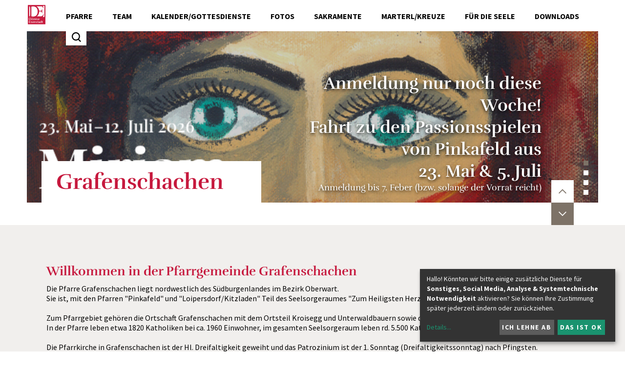

--- FILE ---
content_type: text/html; charset=UTF-8
request_url: https://www.martinus.at/grafenschachen
body_size: 21023
content:

<!DOCTYPE html>




	


<html lang="de">
<head>
<!-- PreScripts -->
    
    



    <script>var klaroConfig = {"findme":"findme-001","htmlTexts":true,"groupByPurpose":true,"cookieName":"klaro_consent_manager","default":false,"mustConsent":false,"acceptAll":true,"hideDeclineAll":false,"hideLearnMore":false,"noticeAsModal":false,"disablePoweredBy":true,"services":[{"name":"Castr","title":"Castr","purposes":["other"],"callback":function(state, app){ if (state !== false && dataLayer) { dataLayer.push({'event': 'consent_Castr'}); } }},{"name":"googledoubleclick","title":"Google Doubleclick","purposes":["socialmedia"],"callback":function(state, app){ if (state !== false && dataLayer) { dataLayer.push({'event': 'consent_googledoubleclick'}); } }},{"name":"googlemaps","title":"Google Maps","purposes":["other"],"callback":function(state, app){ if (state !== false && dataLayer) { dataLayer.push({'event': 'consent_googlemaps'}); } }},{"name":"googletagmanager","title":"Google Tag Manager","purposes":["other"],"callback":function(state, app){ if (state !== false && dataLayer) { dataLayer.push({'event': 'consent_googletagmanager'}); } }},{"name":"matomo","title":"Matomo","purposes":["analytics"],"callback":function(state, app){ if (state !== false && dataLayer) { dataLayer.push({'event': 'consent_matomo'}); } }},{"name":"podcaster","title":"podcaster.de","purposes":["other"],"callback":function(state, app){ if (state !== false && dataLayer) { dataLayer.push({'event': 'consent_podcaster'}); } }},{"name":"siteswift","title":"siteswift.connected","purposes":["essential"],"callback":function(state, app){ if (state !== false && dataLayer) { dataLayer.push({'event': 'consent_siteswift'}); } },"required":true},{"name":"youtube","title":"Youtube","purposes":["socialmedia"],"callback":function(state, app){ if (state !== false && dataLayer) { dataLayer.push({'event': 'consent_youtube'}); } }}],"translations":{"de":{"poweredBy":"","purposes":{"analytics":"Analyse","security":"Sicherheit","socialmedia":"Social Media","advertising":"Werbung","marketing":"Marketing","styling":"Design","essential":"Systemtechnische Notwendigkeit","other":"Sonstiges","":"Unbekannt"},"consentNotice":{"learnMore":"Details"},"Castr":{"description":"Castr ist eine Plattform f\u00fcr Live-Video-Streaming. Sie bietet Funktionen wie Multi-Streaming, Video-Hosting, voraufgezeichnetes Live-Streaming."},"googledoubleclick":{"description":"DoubleClick ist eine Marke des US-amerikanischen Unternehmens Google LLC, unter der Online-Marketing-L\u00f6sungen angeboten werden."},"googlemaps":{"description":"Google Maps ist ein Online-Kartendienst des US-amerikanischen Unternehmens Google LLC."},"googletagmanager":{"description":"Mit Google Tag Manager k\u00f6nnen Vermarkter Website-Tags hinzuf\u00fcgen und aktualisieren, einschlie\u00dflich Analyse und Remarketing."},"matomo":{"description":"Matomo ist ein Webanalytics Tool f\u00fcr das Tracking von Besuchern auf Webseiten."},"podcaster":{"description":"Podcaster.de ist ein Podcast-Hosting-Dienst mit Sitz in Deutschland."},"siteswift":{"description":"siteswift.connected - web development framework"},"youtube":{"description":"Die Benutzer k\u00f6nnen auf dem Portal kostenlos Videoclips ansehen, bewerten, kommentieren und selbst hochladen."}},"en":{"poweredBy":"","purposes":{"analytics":"Analytics","security":"Security","socialmedia":"Social Media","advertising":"Advertising","marketing":"Marketing","styling":"Styling","essential":"Technical requirement","other":"Other","":"Undefined"},"Castr":{"description":"Castr is a platform for live video streaming. It offers features such as multi-streaming, video hosting, and pre-recorded live streaming."},"googledoubleclick":{"description":"DoubleClick is a trademark of the American company Google LLC, under which online marketing solutions are offered."},"googlemaps":{"description":"Google Maps is a web mapping service developed by Google."},"googletagmanager":{"description":"Tag management system to manage JavaScript and HTML tags, including web beacons, for web tracking and analytics"},"matomo":{"description":"Matomo is a web analytics tool for tracking visitors to websites."},"podcaster":{"description":"Podcaster.de is a Podcast-Hosting-Provider located in Germany."},"siteswift":{"description":"siteswift.connected - web development framework"},"youtube":{"description":"Users can view, rate, comment and upload video clips on the portal free of charge."}},"zz":{"privacyPolicyUrl":"\/datenschutz"}},"reloadPageAfterSave":true,"consentLogUrl":"https:\/\/www.martinus.at\/action\/cookieconsent\/ping"};</script>
    <script type="text/javascript" src="/swstatic-260122033007/resources/consent-management/index.js"></script>


<!-- Standard -->






                            
    
    <title>Willkommen in der Pfarrgemeinde Grafenschachen</title>
<link rel="stylesheet" type="text/css" href="/swstatic-260122033007/styles/pages/external_resources.css" media="all">
<link rel="stylesheet" type="text/css" href="/swstatic-260122033007/styles/pages/jqueryUI/smoothness/jquery-ui.default.css" media="all">
<link rel="stylesheet" type="text/css" href="/swstatic-260122033007/styles/pages/jqueryUI/smoothness/jquery-ui.overwrite.css" media="all">
<link rel="stylesheet" type="text/css" href="/swstatic-260122033007/swscripts/bower/dist/magnific-popup/magnific-popup.css" media="all">
<link rel="stylesheet" type="text/css" href="/swstatic-260122033007/swscripts/bower/custom/magnific-popup/magnific-popup-site.custom.css" media="all">
<link rel="stylesheet" type="text/css" href="/swstatic-260122033007/swscripts/bower/custom/animate.css/animate.min.css" media="all">
<link rel="stylesheet" type="text/css" href="/swstatic-260122033007/styles/pages/styles.css" media="all">
<link rel="stylesheet" type="text/css" href="/swstatic-260122033007/styles/pages/swiper.min.css" media="all">
<script language="javascript" type="text/javascript" src="/swstatic-260122033007/swscripts/jquery/jquery.js"></script>
<script language="javascript" type="text/javascript" src="/swstatic-260122033007/swscripts/jquery/ui/jquery.ui.js"></script>
<script language="javascript" type="text/javascript" src="/swstatic-260122033007/swscripts/bower/dist/magnific-popup/jquery.magnific-popup.js"></script>
<script language="javascript" type="text/javascript" src="/swstatic-260122033007/swscripts/jquery/plugins/prettyPhoto/jquery.prettyPhoto.js"></script>
<script language="javascript" type="text/javascript" src="/swstatic-260122033007/swscripts/std/stdHTMLhead.js"></script>
<script language="javascript" type="text/javascript" src="/swstatic-260122033007/swscripts/bower/dist/waypoints/jquery.waypoints.min.js"></script>
<script language="javascript" type="text/javascript" src="/swstatic-260122033007/swscripts/bower/dist/css-element-queries/ResizeSensor.js"></script>
<script language="javascript" type="text/javascript" src="/swstatic-260122033007/swscripts/bower/dist/css-element-queries/ElementQueries.js"></script>
<script language="javascript" type="text/javascript" src="/swstatic-260122033007/swscripts/jquery/plugins/mmenu/jquery.mmenu.min.all.js"></script>
<script language="javascript" type="text/javascript" src="/swstatic-260122033007/swscripts/jquery/plugins/doubleTapToGo/doubleTapToGo.js"></script>
<script language="javascript" type="text/javascript" src="/swstatic-260122033007/swscripts/std/navtree.js"></script>
<script language="javascript" type="text/javascript" src="/swstatic-260122033007/swscripts/jquery/plugins/swiper/swiper.jquery.min.js"></script>
<script language="javascript" type="text/javascript" src="/swstatic-260122033007/swscripts/jquery/plugins/formValidator/jquery.validationEngine.js"></script>
<script language="javascript" type="text/javascript" src="/swstatic-260122033007/swscripts/jquery/plugins/formValidator/jquery.validationEngine-de.js"></script>
<script language="javascript" type="text/javascript" src="/swstatic-260122033007/swscripts/jquery/plugins/formValidator/other-validations.js"></script>
<script language="javascript" type="text/javascript">try { $( document ).ready(function() { $("form").append($("<input type='hidden' name='csrf-auto-token' value='0bc4e9538fc13f27'>")); $.ajaxPrefilter(function( options ) { if ( !options.beforeSend) { options.beforeSend = function (xhr) { xhr.setRequestHeader('X-CSRF-TOKEN', '0bc4e9538fc13f27');}}});}); } catch (err) {}</script>

    <meta property="og:type"                content="object">
    <meta property="og:title"               content=" ">
    <meta property="og:description"         content="">

    <meta property="og:image"               content="">
    <meta property="og:url"                 content="">

            <meta name="robots"                 content="index">
                <meta name="robots"                 content="follow">
            <meta name="robots"                 content="noodp">

    <meta name="language"                   content="de">
    <meta name="title"                      content="Willkommen in der Pfarrgemeinde Grafenschachen">
    <meta name="description"                content="">
    <meta name="keywords"                   content="Pfarre, Grafenschachen, Burgenland, Diözese Eisenstadt">
    <meta name="author"                     content="">
    <meta name="copyright"                  content="">
    <meta name="DC.Title"                   content="Willkommen in der Pfarrgemeinde Grafenschachen">
    <meta name="DC.Description"             content="">
    <meta name="DC.Creator"                 content="">
    <meta name="DC.Language"                content="de">
    <meta name="DC.Rights"                  content="">
    <meta name="DC.Subject"                 content="">



    <meta name="sw-searchkey"               content="1116">

<meta name="generator"                      content="siteswift-CMS, (c)1999-2026 www.siteswift.com">
<meta name="designer"                       content="Agentur Zeitpunkt Mediendesign und -produktion GmbH">

<meta http-equiv="X-UA-Compatible"          content="IE=edge">
<meta name="format-detection"               content="telephone=no">
<meta name="viewport"                       content="width=device-width, initial-scale=1">

<!--  Favicon  -->

    <link rel="shortcut icon" href="/swstatic-260122033007/images/favicon.ico" type="image/x-icon">
<!-- Stylesheet -->











<style type="text/css">
            html {
            font-size: 10px;
        }
            </style>






<!-- PostScripts -->









<script type="text/javascript">
    $(document).ready(function() {

        if ($("#mainnavLeftBox li:has(ul)").length > 0) $("#mainnavLeftBox li:has(ul)").doubleTapToGo();
        if ($("#mainnavRightBox li:has(ul)").length > 0) $("#mainnavRightBox li:has(ul)").doubleTapToGo();
        if ($("#instnavBox li:has(ul)").length > 0) $("#instnavBox li:has(ul)").doubleTapToGo();

        //$("#mainnavMobileBox li a").not("body.pagetype-institution #mainnavMobileBox li a").unwrap("div");
        $("#mainnavMobileBox li a").unwrap("div");

        if ($("#mainnavMobileBox li").length == 0) {

            $("#mainnavLeftBox .treeMenu")
                .clone()
                .appendTo("#mainnavMobileBox");

            $("#mainnavRightBox li")
                .clone()
                .appendTo("#mainnavMobileBox ul:first");

            $("#mainnavMobileBox .treeMenu").addClass("treeMobile").removeClass("treeMenu");
            $("#mainnavMobileBox .treeMobile ul:first")
                .find("a")
                .unwrap();
        }

        $("#mainnavMobileBox").mmenu({
            slidingSubmenus: true,
            counters: false,
            iconPanels: true,
            extensions: ['pageshadow', "effect-menu-slide"],
            navbar: {
                title: "Startseite"
            },
            offCanvas: {
                position: "right"
            }
        });

        //--- reveal search: start ---
        $(".searchToggle").click(function(){
            $("#quicksearch").addClass("showSearch");
            $("#quicksearch .searchBox").focus();
        });
        $(".closeQuicksearch").click(function(){
            $("#quicksearch").removeClass("showSearch");
        });
        //--- reveal search: end ---

        //--- main nav: remove .children if there is no subsection ---
        $(".treeMenu div.children").each(function(){
            var $subtree = $(this).next("ul");

            if ($subtree.length == 0) {
                $(this).removeClass("children");
                $(this).find("a").removeClass("children");
            }
        });

        // fix for parallax when opening mobile nav
        if ($('#mainnavMobileBox').length > 0) {
            var api = $('#mainnavMobileBox').data('mmenu');
            api.bind('open', function () { $(".parallax-mirror").prependTo("#mmenuwrapper"); });
            api.bind('closed', function () { $(".parallax-mirror").prependTo("body"); });
        }

        fixParallaxPosition();

        //--- media query event handler ---
        if (matchMedia) {
            var sm = window.matchMedia("(min-width: 992px)"); // mobile 768px (xs) | 992px (sm)
            sm.addListener(widthChange);
            widthChange(sm);
        }

        //--- animate items when they scroll into view ---
        $('[data-animation-effect]').waypoint(function(directions) {
            var self = this.element;
            $(self).addClass("animated " + $(self).attr('data-animation-effect'));
        },{
            triggerOnce: true,
            offset:'90%'
        });

        //--- approved status change in edit mode ---
        $(".approvedStatus").on("click", ".iconStatus", function(ev) {

            var linkstatuschange = $(this).data('linkstatuschange');

            if (linkstatuschange !== '') {

                var id = ($(this).parent().attr("id"));
                var $pdiv = $(this).parent();

                id = id.replace("approvedstatus_", "");

                $pdiv.animate({opacity: 0}, 500);
                $pdiv.load(linkstatuschange + " #approvedstatus_"+id + " > *", [],
                        function() { $pdiv.animate({opacity: 100}, 500); });
            }  else {

                return false;
            }

        });

    });


    function scriptXS() {
        // turn off prettyPhoto - open links in new window instead
        $("a[rel='prettyPhoto']").unbind();
        $("a[rel='prettyPhoto']").attr("target","_blank");
    }

    /* -----===== animationframe: start =====----- */
    var fps = 60;
    var now;
    var then = Date.now();
    var interval = 1000/fps;
    var delta;

    function fixParallaxPosition() {
        requestAnimationFrame(fixParallaxPosition);

        now = Date.now();
        delta = now - then;

        if (delta > interval) {
            then = now - (delta % interval);

            // recalculate parallax position (workaround for content height change)
            $(window).trigger('resize.px.parallax');

        }

    }
    /* -----===== animationframe: end =====----- */

    // media query change
    function widthChange(sm) {

        if (sm.matches) { // window width is at least 768px (xs) | 992px (sm)
            restoreInfoContent();
        } else { // window width is less than 768px (xs) | 992px (sm)
            moveInfoContent();
        }

    }


    // move to sidebar (layout: mobile | tablet)
    function moveInfoContent(sm) {
        $("#editNavBox").appendTo("#mainnavMobileBox .treeMobile");
    }

    // restore from sidebar (layout: tablet+)
    function restoreInfoContent(sm) {
        $("#editNavBox").prependTo("#mmenuwrapper");
    }

</script>














    
    




    <script type="text/javascript" src="https://embeds.accessiway.com/accessibility/1ba28eb1-294e-47a6-9ade-3ba9f8f11497.js"></script>

<!-- section-path: pfarre/1116 -->
<!-- section-id: 1616 -->
<!-- section-request-type: none -->
<!-- section-request-id: 0 -->
</head>
<body class="widgetpage indexpage pagetype-pfarre" id="startBox" x-ms-format-detection="none">






<div id="mmenuwrapper">
<div id="printHeaderBox"></div>
<!-- *** HEADERBOX: Anfang *** -->
<div id="headerBox" class="noprint hidden">
	<!-- Seitenbereiche: Anfang -->
	<span>Seitenbereiche:</span>
	<ul>
		<li><a href="#contentBox" accesskey="0">zum Inhalt [Alt+0]</a></li>
		<li><a href="#mainnavBox" accesskey="1">zum Hauptmenü [Alt+1]</a></li>
	</ul>
	<!-- Seitenbereiche: Ende -->
	<hr>
</div>
<!-- *** HEADERBOX: Ende *** -->

<!-- *** MAIN-LAYOUT: Anfang *** -->

	
	<header id="topBox" class="noprint small">
		
		
		<div class="container">
			
			<div class="row row-no-padding">
				<div class="col-sm-12">
					<div id="mainHeaderBox">
						
												
							<div id="topnavBox">
							
								<div id="homelinkBox">
									<a href='https://www.martinus.at/portal/home' title="Diözese Eisenstadt - Startseite"></a>
								</div>
								
								<nav id="mainnavLeftBox">
									<div id="mainnavLeftInnerBox" class="hidden-xs hidden-sm">
										<!-- Hauptmenü: Anfang -->
										<div class="hidden">Hauptmenü:</div>
										

<div class="treeMenu treeMenuLeft"><ul class="ul1 firstul"><li class="li1 firstrow"><div class="children  firstrow item1 approved"><a accessKey="" onclick='this.blur();' href="https://www.martinus.at/pfarre/1116/pfarre" class="children  firstrow item1 approved"><span>Pfarre</span></a></div><ul class="ul1 firstul"><li class="li1 firstrow"><div class="firstrow item1 approved"><a accessKey="" onclick='this.blur();' href="https://www.martinus.at/pfarre/1116/pfarre/grafenschachen" class="firstrow item1 approved"><span>Grafenschachen</span></a></div></li><li class="li2"><div class="item2 approved"><a accessKey="" onclick='this.blur();' href="https://www.martinus.at/pfarre/1116/pfarre/kroisegg" class="item2 approved"><span>Kroisegg</span></a></div></li><li class="li3 lastrow"><div class="lastrow item3 approved"><a accessKey="" onclick='this.blur();' href="https://www.martinus.at/pfarre/1116/pfarre/neustiftanderlafnitz" class="lastrow item3 approved"><span>Neustift an der Lafnitz</span></a></div></li></ul></li><li class="li2"><div class="children  item2 approved"><a accessKey="" onclick='this.blur();' href="https://www.martinus.at/pfarre/1116/team" class="children  item2 approved"><span>Team</span></a></div><ul class="ul2"><li class="li1 firstrow"><div class="firstrow item1 approved"><a accessKey="" onclick='this.blur();' href="https://www.martinus.at/pfarre/1116/team/seelsorgeundpfarrteam" class="firstrow item1 approved"><span>Seelsorge- und Pfarrteam</span></a></div></li><li class="li2 lastrow"><div class="lastrow item2 approved"><a accessKey="" onclick='this.blur();' href="https://www.martinus.at/pfarre/1116/team/pfarrgruppen" class="lastrow item2 approved"><span>Pfarrgruppen</span></a></div></li></ul></li><li class="li3"><div class="item3 approved"><a accessKey="" onclick='this.blur();' href="https://www.martinus.at/pfarre/1116/kalender" class="item3 approved"><span>Kalender/Gottesdienste</span></a></div></li><li class="li4"><div class="item4 approved"><a accessKey="" onclick='this.blur();' href="https://www.martinus.at/pfarre/1116/gallery" class="item4 approved"><span>Fotos</span></a></div></li><li class="li5"><div class="item5 approved"><a accessKey="" onclick='this.blur();' href="https://www.martinus.at/pfarre/1116/sakramente" class="item5 approved"><span>Sakramente</span></a></div></li><li class="li6"><div class="children  item6 approved"><a accessKey="" onclick='this.blur();' href="https://www.martinus.at/pfarre/1116/marterlkreuze" class="children  item6 approved"><span>Marterl/Kreuze</span></a></div><ul class="ul3 lastul"><li class="li1 firstrow"><div class="firstrow item1 approved"><a accessKey="" onclick='this.blur();' href="https://www.martinus.at/pfarre/1116/marterlkreuze/kroisegg" class="firstrow item1 approved"><span>Kroisegg</span></a></div></li><li class="li2"><div class="item2 approved"><a accessKey="" onclick='this.blur();' href="https://www.martinus.at/pfarre/1116/marterlkreuze/neustiftadlafnitz" class="item2 approved"><span>Neustift a. d. Lafnitz</span></a></div></li><li class="li3"><div class="item3 approved"><a accessKey="" onclick='this.blur();' href="https://www.martinus.at/pfarre/1116/marterlkreuze/grafenschachen" class="item3 approved"><span>Grafenschachen</span></a></div></li><li class="li4 lastrow"><div class="lastrow item4 approved"><a accessKey="" onclick='this.blur();' href="https://www.martinus.at/pfarre/1116/marterlkreuze/unterwaldbauern" class="lastrow item4 approved"><span>Unterwaldbauern</span></a></div></li></ul></li><li class="li7"><div class="item7 approved"><a accessKey="" onclick='this.blur();' href="https://www.martinus.at/pfarre/1116/tagesimpuls" class="item7 approved"><span>f&uuml;r die Seele</span></a></div></li><li class="li8 lastrow"><div class="lastrow item8 approved"><a accessKey="" onclick='this.blur();' href="https://www.martinus.at/pfarre/1116/downloads" class="lastrow item8 approved"><span>Downloads</span></a></div></li></ul></div>


										<div class="hidden noprint"><hr></div>
										<!-- Hauptmenü: Ende -->
									</div>
									<div id="searchBox">







<script type="text/javascript" language="javascript">
$(document).ready(function(){
	$("#site_search").validationEngine({
			validationEventTrigger: "submit",
			promptPosition: "topLeft"
		});
});

</script>

<form action="/pages/search_list.siteswift?so=site_search_form&amp;do=site_search_form&amp;c=find&amp;s=1616&amp;t=0bc4e9538fc13f27" method="post" name="site_search" id="site_search">
	<span class="hidden"><label for="FullText">Suche</label></span>
	<input class="validate[required]" type="text" id="FullText" name="FullText" value="" placeholder="Suchbegriff">
	<input class="button" type="submit" value="suchen" title="suchen">
</form>
</div>
								</nav>
								
								<div id="mainnavMobileToggleBox" class="visible-xs visible-sm"><a href="#mainnavMobileBox" title="Hauptmenü ein-/ausblenden"><span class="hidden">Hauptmenü ein-/ausblenden</span></a></div>
								<nav id="mainnavMobileBox" class="visible-xs visible-sm">
									

<div class="treeMobile"><ul class="ul1 firstul"><li class="li1 firstrow"><div class="children  firstrow item1 approved"><a accessKey="" onclick='this.blur();' href="https://www.martinus.at/pfarre/1116/pfarre" class="children  firstrow item1 approved"><span>Pfarre</span></a></div><ul class="ul1 firstul"><li class="li1 firstrow"><div class="firstrow item1 approved"><a accessKey="" onclick='this.blur();' href="https://www.martinus.at/pfarre/1116/pfarre/grafenschachen" class="firstrow item1 approved"><span>Grafenschachen</span></a></div></li><li class="li2"><div class="item2 approved"><a accessKey="" onclick='this.blur();' href="https://www.martinus.at/pfarre/1116/pfarre/kroisegg" class="item2 approved"><span>Kroisegg</span></a></div></li><li class="li3 lastrow"><div class="lastrow item3 approved"><a accessKey="" onclick='this.blur();' href="https://www.martinus.at/pfarre/1116/pfarre/neustiftanderlafnitz" class="lastrow item3 approved"><span>Neustift an der Lafnitz</span></a></div></li></ul></li><li class="li2"><div class="children  item2 approved"><a accessKey="" onclick='this.blur();' href="https://www.martinus.at/pfarre/1116/team" class="children  item2 approved"><span>Team</span></a></div><ul class="ul2"><li class="li1 firstrow"><div class="firstrow item1 approved"><a accessKey="" onclick='this.blur();' href="https://www.martinus.at/pfarre/1116/team/seelsorgeundpfarrteam" class="firstrow item1 approved"><span>Seelsorge- und Pfarrteam</span></a></div></li><li class="li2 lastrow"><div class="lastrow item2 approved"><a accessKey="" onclick='this.blur();' href="https://www.martinus.at/pfarre/1116/team/pfarrgruppen" class="lastrow item2 approved"><span>Pfarrgruppen</span></a></div></li></ul></li><li class="li3"><div class="item3 approved"><a accessKey="" onclick='this.blur();' href="https://www.martinus.at/pfarre/1116/kalender" class="item3 approved"><span>Kalender/Gottesdienste</span></a></div></li><li class="li4"><div class="item4 approved"><a accessKey="" onclick='this.blur();' href="https://www.martinus.at/pfarre/1116/gallery" class="item4 approved"><span>Fotos</span></a></div></li><li class="li5"><div class="item5 approved"><a accessKey="" onclick='this.blur();' href="https://www.martinus.at/pfarre/1116/sakramente" class="item5 approved"><span>Sakramente</span></a></div></li><li class="li6"><div class="children  item6 approved"><a accessKey="" onclick='this.blur();' href="https://www.martinus.at/pfarre/1116/marterlkreuze" class="children  item6 approved"><span>Marterl/Kreuze</span></a></div><ul class="ul3 lastul"><li class="li1 firstrow"><div class="firstrow item1 approved"><a accessKey="" onclick='this.blur();' href="https://www.martinus.at/pfarre/1116/marterlkreuze/kroisegg" class="firstrow item1 approved"><span>Kroisegg</span></a></div></li><li class="li2"><div class="item2 approved"><a accessKey="" onclick='this.blur();' href="https://www.martinus.at/pfarre/1116/marterlkreuze/neustiftadlafnitz" class="item2 approved"><span>Neustift a. d. Lafnitz</span></a></div></li><li class="li3"><div class="item3 approved"><a accessKey="" onclick='this.blur();' href="https://www.martinus.at/pfarre/1116/marterlkreuze/grafenschachen" class="item3 approved"><span>Grafenschachen</span></a></div></li><li class="li4 lastrow"><div class="lastrow item4 approved"><a accessKey="" onclick='this.blur();' href="https://www.martinus.at/pfarre/1116/marterlkreuze/unterwaldbauern" class="lastrow item4 approved"><span>Unterwaldbauern</span></a></div></li></ul></li><li class="li7"><div class="item7 approved"><a accessKey="" onclick='this.blur();' href="https://www.martinus.at/pfarre/1116/tagesimpuls" class="item7 approved"><span>f&uuml;r die Seele</span></a></div></li><li class="li8 lastrow"><div class="lastrow item8 approved"><a accessKey="" onclick='this.blur();' href="https://www.martinus.at/pfarre/1116/downloads" class="lastrow item8 approved"><span>Downloads</span></a></div></li></ul></div>


								</nav>
							
							</div>
						
						
												
					</div>
				</div>
			</div>
			
		</div>

		
	</header>
	


	<div class="container" class="noprint">
	
		<div class="row row-no-padding">
			<div class="col-sm-12">
				<div id="indexsliderBox">
					<a href="https://www.martinus.at/pfarre/1116" id="pageNameBox">
						<div class="pageNameSubTitle"></div>
						<div class="pageNameTitle">Grafenschachen</div>
					</a>

											





<div id="inpage_nav_00" class="widgetItem widget_pagebuilder_martinus_slider widget_pagebuilder_martinus_slider_3353">

	
	

		
		
		

		

		<script language="JavaScript" type="text/JavaScript">
		$(document).ready(function() { 

			var mySwiper_3353 = $('#widgetMartinusSlide_3353 .swiper-container').swiper({
				direction: 'vertical',
				speed: 1000,
				loop: true,
				autoplay: 10000,
				slidesPerView: 1,
				// watchSlidesVisibility: true, ---> enable if lazyLoading "true" and slidesPerView "auto" or slidesPerView > 1
				nextButton: "#widgetMartinusSlide_3353 .sliderArrow .next",
				prevButton: "#widgetMartinusSlide_3353 .sliderArrow .prev",
				pagination: '#widgetMartinusSlide_3353 .sliderPagination',
				paginationClickable: true,
				preloadImages: false, // disable preloading of all images
				lazyLoading: true, // enable lazy loading
				lazyLoadingInPrevNext: true, //lazy loading for the closest slides images
				runCallbacksOnInit: false,
				onInit: function(swiper) {
					
					// fix missing image on duplicated items
					var $elm = $("#widgetMartinusSlide_3353 .swiper-slide-duplicate.swiper-lazy-loading");
					$elm.each(function(){
						if ($(this).css('background-image') == 'none') {
							$(this)
								.css('background-image', "url(" + $(this).data('background') + ")")
								.removeClass("swiper-lazy-loading")
								.addClass("swiper-lazy-loaded")
								.find(".swiper-lazy-preloader").remove();
						}
					});
					
				}

			});
			
		});
		</script>


		<style type="text/css">
		#widgetMartinusSlide_3353.dynHeight:before {
			padding-top: 30%;
		}
		</style>


		<div id="widgetMartinusSlide_3353" class="widgetMartinusSlide dynHeight">

			<div class="swiper-container sliderContainer">
				<div class="swiper-wrapper sliderWrapper">

											
																																								
												
						
						<div class="swiper-slide swiper-lazy item item0  "
																									title=""
									data-background="/storage/img/9d/75/asset-fcff35a899047479b89c.jpg"
																>
							
						
							<div class="swiper-lazy-preloader _swiper-lazy-preloader-white"></div>
							
															<div class="teaser"><div class="swslang"><p>Anmeldung nur noch diese Woche!</p>

<p>Fahrt zu den Passionsspielen von Pinkafeld aus</p>

<p>23. Mai &amp; 5. Juli</p>

<h4>Anmeldung bis 7. Feber (bzw. solange der Vorrat reicht)</h4></div></div>
															
							
						</div>
						
											
													<!-- if link_target not "standard" -> i.e. 'empty' -->
																																																				
												
						
						<div class="swiper-slide swiper-lazy item item1 islink "
								onclick="swSlideLink('https://www.pfarrepinkafeld.at/pfarre/1123/kalender/calendar/1759177.html', '_blank')" 																	title=""
									data-background="/storage/img/11/24/asset-87a57bc1d1ca2da009d6.jpg"
																>
							
						
							<div class="swiper-lazy-preloader _swiper-lazy-preloader-white"></div>
							
															<div class="teaser"><div class="swslang"><p>Bibelabend</p>

<p>Dienstag, 10. Feber, 19 Uhr</p>

<p>Pfarrheim Pinkafeld</p></div></div>
															
							
						</div>
						
											
													<!-- if link_target not "standard" -> i.e. 'empty' -->
																																			
																																				
												
						
						<div class="swiper-slide swiper-lazy item item2 islink "
								onclick="swSlideLink('https://www.martinus.at/pfarre/1116/aktuelles/article/16637.html', '_self')" 																	title=""
									data-background="/storage/img/30/86/asset-b413b728e82e6417037e.png"
																>
							
						
							<div class="swiper-lazy-preloader _swiper-lazy-preloader-white"></div>
							
															<div class="teaser"><div class="swslang"><p>Newsletter aus dem Seelsorgeraum</p></div></div>
															
							
						</div>
						
											
																																								
												
						
						<div class="swiper-slide swiper-lazy item item3  "
																									title="Pfarrkirche Grafenschachen / Wagner"
									data-background="/storage/img/b7/92/asset-3950f2fc10e9f764a992.jpg"
																>
							
						
							<div class="swiper-lazy-preloader _swiper-lazy-preloader-white"></div>
							
															
							
						</div>
						
							
				</div>
				
			</div>
		
				<!-- pagination -->
				<div class="sliderPagination"></div>
				
				<!-- navigation buttons -->
				<div class="sliderArrow">
					<div class="prev" title="zurück"><div class="hidden">zurück</div></div>
					<div class="next" title="weiter"><div class="hidden">weiter</div></div>
				</div>
				
		</div>



	

</div>
										
				</div>
			</div>
		</div>
		
		
				
	</div>


	<section id="contentBox" class="print fullwidth">
		<!-- Inhalt: Anfang -->
		<span class="hidden">Inhalt:</span>
			
	

	






<div class="widget list widgetList commonWidgetList">

	
		

		
		<div class="backgroundWrapper hasBackground">
		
						
							<div class="container">
					

<div id="inpage_nav_6546" class="widgetItem widget_pagebuilder_imgtext2col widget_pagebuilder_imgtext2col_6546 textonly"
style="
					">
	
	<style type="text/css">
								.widget_pagebuilder_imgtext2col_6546 .swSimpleGridFlexItem.image {
			background-size: cover;							background-position: center center;
				transform-origin: center center;
					}
							</style>
	
					
	
	
	<div 
		class="swSimpleGrid swSimpleGrid2Col  "
			>
		<div class="swSimpleGridFlex">
			
						
			<div class="swSimpleGridFlexItem alignMiddle content">
				<div class="contentWrapper" style="
																								">
					<div class="widgetItemTitle" >Willkommen in der Pfarrgemeinde Grafenschachen</div>					<div class="text" ><div class="swslang"><p>Die Pfarre Grafenschachen liegt nordwestlich des Südburgenlandes im Bezirk Oberwart.</p>

<p>Sie ist, mit den Pfarren "Pinkafeld" und "Loipersdorf/Kitzladen" Teil des Seelsorgeraumes "Zum Heiligsten Herzen Jesu" und gehört zum Dekanat Pinkafeld.</p>

<p><br>
Zum Pfarrgebiet gehören die Ortschaft Grafenschachen mit dem Ortsteil Kroisegg und Unterwaldbauern sowie die Marktgemeinde Neustift a. d. Lafnitz.</p>

<p>In der Pfarre leben etwa 1820 Katholiken bei ca. 1960 Einwohner, im gesamten Seelsorgeraum leben rd. 5.500 Katholiken.</p>

<p> </p>

<p>Die Pfarrkirche in Grafenschachen ist der Hl. Dreifaltigkeit geweiht und das Patrozinium ist der 1. Sonntag (Dreifaltigkeitssonntag) nach Pfingsten.</p>

<p>In Neustift a. d. Lafnitz gibt es eine neu erbaute Kirche und in Kroisegg eine Kapelle.</p>

<p>Pfarrer, Pfarrgemeinderat und alle Mitarbeiter und Mitarbeiterinnen der Pfarre Grafenschachen wollen mit ihrem Dienst für die Kirche, die Heilsbotschaft Jesu unseres Erlösers den Menschen näherbringen.</p>

<p>Wir laden Sie ein, den Aufbruch im Glauben mitzugestalten und an unserem Pfarrleben teilzunehmen.</p>

<p> </p>

<h2><span class="sweColor1">Pfarrsekretariat</span></h2>

<h3><strong>Eva-Maria Lindner</strong></h3>

<p><strong>Weinhoferplatz 1</strong></p>

<p><strong>7423 Pinkafeld</strong></p>

<ul>
	<li>Anmeldung zu den Sakramenten
	<ul>
		<li>Taufe,</li>
		<li>Hochzeit</li>
	</ul>
	</li>
	<li>Ausstellung von Taufscheinen u. Matrikenführung</li>
</ul>

<p>M          +43 3357/ 422 51</p>

<p>E-Mail: <a href="mailto:pinkafeld@rk-pfarre.at">pinkafeld@rk-pfarre.at</a></p>

<p><strong>Donnerstag und Freitag von 08:00 Uhr bis 11:30 Uhr </strong></p>

<p> </p>

<p> </p>

<h3><strong>Karl Reiterer</strong></h3>

<ul>
	<li>allgemeine pfarrliche Angelegenheiten, </li>
	<li>Messintentionen</li>
</ul>

<p><strong>Donnerstag von 15:00 Uhr bis 18:00 Uhr (Pfarrheim Grafenschachen)</strong></p></div></div>						
				</div>
				
			</div>
			
		</div>
	</div>

	
</div>				</div>
						
		</div>

	
		

		
		<div class="backgroundWrapper ">
		
						
							<div class="container">
					



<div id="inpage_nav_11404" class="widgetItem widget_pagebuilder_martinus_article widget_pagebuilder_martinus_article_9987  hasPaging"
    style="
                                    ">

                
                
                        
    

                
    
        

                    

	
	





<div class="articleListMultiCol swgridMultiCol swList swListImage swgridList3Col">
	<div class="swgridFlex" style="overflow: hidden;">
	
									
		
										
			
			
																		
															
						
			<div class="swgridFlexItem item has8Items hasImage  standard pagingitem " data-page="1">

								
										
						<div class="contentWrapper contentStandard">
							<div class="contentInner">
						
																
																
									<div class="contentImage imageAbove">
										
										<a href="https://www.martinus.at/pfarre/1116/aktuelles/article/16606.html" target="" class="itemimage islink">
											<div class="imageWrapper imageWrapper_16606 aspectHeight"
												 style="background-image: url(/img/b5/62/e67e86ef580f35991e4f/-Logo_Seelsorgeraum_transparenter_Hintergrund1.png);">
												<img src="/img/b5/62/e67e86ef580f35991e4f/-Logo_Seelsorgeraum_transparenter_Hintergrund1.png" width="400" height="200" alt="" title="" style="object-position: 50% 50%;">
											</div>
										</a>
										
									</div>
									
																
								
								<div class="listContent">

																		<div class="titleSubtitle">
										<h2 class="modTitle"><a href="https://www.martinus.at/pfarre/1116/aktuelles/article/16606.html" target="">Gottesdienstordnung</a></h2>									</div>
									
									<div class="modTeaser left">
										für den gesamten Seelsorgeraum zum &quot;Heiligsten Herzen Jesu&quot;
									</div>
									
									
								</div>
								
							</div>
						</div>
					
				
			</div>

		
										
			
			
																						
						
			<div class="swgridFlexItem item has8Items hasImage  standard pagingitem " data-page="1">

								
										
						<div class="contentWrapper contentStandard">
							<div class="contentInner">
						
																
																
									<div class="contentImage imageAbove">
										
										<a href="https://www.martinus.at/pfarre/1116/aktuelles/article/17845.html" target="" class="itemimage islink">
											<div class="imageWrapper imageWrapper_17845 aspectHeight"
												 style="background-image: url(/img/46/8c/da5afbb8437f228e3988/-way-of-the-cross-243845_1280_.jpg);">
												<img src="/img/46/8c/da5afbb8437f228e3988/-way-of-the-cross-243845_1280_.jpg" width="400" height="200" alt="" title="" style="object-position: 50% 50%;">
											</div>
										</a>
										
									</div>
									
																
								
								<div class="listContent">

																		<div class="titleSubtitle">
										<h2 class="modTitle"><a href="https://www.martinus.at/pfarre/1116/aktuelles/article/17845.html" target="">Kreuzwegandachten</a></h2>									</div>
									
									<div class="modTeaser left">
										Termine für unsere Pfarre
									</div>
									
									
								</div>
								
							</div>
						</div>
					
				
			</div>

		
			<!-- if link_target not "standard" -> i.e. 'empty' -->
																				
			
			
																						
						
			<div class="swgridFlexItem item has8Items hasImage  standard pagingitem " data-page="1">

								
										
						<div class="contentWrapper contentStandard">
							<div class="contentInner">
						
																
																
									<div class="contentImage imageAbove">
										
										<a href="https://www.martinus.at/institution/5112/kalender/calendar/1723429.html" target="_blank" class="itemimage islink">
											<div class="imageWrapper imageWrapper_17812 aspectHeight"
												 style="background-image: url(/img/e8/34/302a9186698b7b4bff2e/-51702_XXL.jpg);">
												<img src="/img/e8/34/302a9186698b7b4bff2e/-51702_XXL.jpg" width="400" height="200" alt="" title="synod.va" style="object-position: 50% 50%;">
											</div>
										</a>
										
									</div>
									
																
								
								<div class="listContent">

																		<div class="titleSubtitle">
										<h2 class="modTitle"><a href="https://www.martinus.at/institution/5112/kalender/calendar/1723429.html" target="_blank">Inspirationstag Synodalität</a></h2>									</div>
									
									<div class="modTeaser left">
										Mitreden, Mitentscheiden, Zukunft gestalten
Samstag, 21. Feber 2026, Raiding
(Anmeldung bis 13. Feber)
									</div>
									
									
								</div>
								
							</div>
						</div>
					
				
			</div>

		
										
			
			
																						
						
			<div class="swgridFlexItem item has8Items hasImage  standard pagingitem " data-page="1">

								
										
						<div class="contentWrapper contentStandard">
							<div class="contentInner">
						
																
																
									<div class="contentImage imageAbove">
										
										<a href="https://www.martinus.at/pfarre/1116/aktuelles/article/16624.html" target="" class="itemimage islink">
											<div class="imageWrapper imageWrapper_16624 aspectHeight"
												 style="background-image: url(/img/b6/fb/d64256990f7d296812cb/--IMG_20230908_144015.jpg);">
												<img src="/img/b6/fb/d64256990f7d296812cb/--IMG_20230908_144015.jpg" width="400" height="200" alt="" title="" style="object-position: 50% 50%;">
											</div>
										</a>
										
									</div>
									
																
								
								<div class="listContent">

																		<div class="titleSubtitle">
										<h2 class="modTitle"><a href="https://www.martinus.at/pfarre/1116/aktuelles/article/16624.html" target="">Fußwallfahrten 2026</a></h2>									</div>
									
									<div class="modTeaser left">
										Gemeinsam unterwegs im Jahr 2026
									</div>
									
									
								</div>
								
							</div>
						</div>
					
				
			</div>

		
			<!-- if link_target not "standard" -> i.e. 'empty' -->
																				
			
			
																						
						
			<div class="swgridFlexItem item has8Items hasImage  standard pagingitem " data-page="1">

								
										
						<div class="contentWrapper contentStandard">
							<div class="contentInner">
						
																
																
									<div class="contentImage imageAbove">
										
										<a href="https://www.pfarrepinkafeld.at/pfarre/1123/kalender/calendar/1748002.html" target="_blank" class="itemimage islink">
											<div class="imageWrapper imageWrapper_17125 aspectHeight"
												 style="background-image: url(/img/52/34/191a23bb05629ccfb15b/-Bibel_Grafik.png);">
												<img src="/img/52/34/191a23bb05629ccfb15b/-Bibel_Grafik.png" width="400" height="200" alt="" title="" style="object-position: 50% 50%;">
											</div>
										</a>
										
									</div>
									
																
								
								<div class="listContent">

																		<div class="titleSubtitle">
										<h2 class="modTitle"><a href="https://www.pfarrepinkafeld.at/pfarre/1123/kalender/calendar/1748002.html" target="_blank">Bibelabend</a></h2>									</div>
									
									<div class="modTeaser left">
										Einladung zu unseren Bibelabenden
									</div>
									
									
								</div>
								
							</div>
						</div>
					
				
			</div>

		
										
			
			
																						
						
			<div class="swgridFlexItem item has8Items hasImage  standard pagingitem " data-page="1">

								
										
						<div class="contentWrapper contentStandard">
							<div class="contentInner">
						
																
																
									<div class="contentImage imageAbove">
										
										<a href="https://www.martinus.at/pfarre/1116/aktuelles/article/16637.html" target="" class="itemimage islink">
											<div class="imageWrapper imageWrapper_16637 aspectHeight"
												 style="background-image: url(/img/0d/cd/130d128431c16ca0c226/-news-8283285_1280.png);">
												<img src="/img/0d/cd/130d128431c16ca0c226/-news-8283285_1280.png" width="400" height="200" alt="" title="" style="object-position: 50% 50%;">
											</div>
										</a>
										
									</div>
									
																
								
								<div class="listContent">

																		<div class="titleSubtitle">
										<h2 class="modTitle"><a href="https://www.martinus.at/pfarre/1116/aktuelles/article/16637.html" target="">Neu! Newsletter</a></h2>									</div>
									
									<div class="modTeaser left">
										
									</div>
									
									
								</div>
								
							</div>
						</div>
					
				
			</div>

		
										
			
			
																						
						
			<div class="swgridFlexItem item has8Items hasImage  standard pagingitem " data-page="1">

								
										
						<div class="contentWrapper contentStandard">
							<div class="contentInner">
						
																
																
									<div class="contentImage imageAbove">
										
										<a href="https://www.martinus.at/pfarre/1116/aktuelles/article/17404.html" target="" class="itemimage islink">
											<div class="imageWrapper imageWrapper_17404 aspectHeight"
												 style="background-image: url(/img/ed/8d/8a631244eab190b0431b/-Mirjam.jpg);">
												<img src="/img/ed/8d/8a631244eab190b0431b/-Mirjam.jpg" width="400" height="200" alt="" title="" style="object-position: 50% 50%;">
											</div>
										</a>
										
									</div>
									
																
								
								<div class="listContent">

																		<div class="titleSubtitle">
										<h2 class="modTitle"><a href="https://www.martinus.at/pfarre/1116/aktuelles/article/17404.html" target="">Passionsspiele St. Margarethen</a></h2>									</div>
									
									<div class="modTeaser left">
										Samstag, 23. Mai, und Sonntag, 5. Juli 2026
Anmeldung bis 7. Feber bzw. solange der Vorrat reicht.
									</div>
									
									
								</div>
								
							</div>
						</div>
					
				
			</div>

		
										
			
			
																						
						
			<div class="swgridFlexItem item has8Items hasImage  standard pagingitem " data-page="1">

								
										
						<div class="contentWrapper contentStandard">
							<div class="contentInner">
						
																
																
									<div class="contentImage imageAbove">
										
										<a href="https://www.martinus.at/pfarre/1116/aktuelles/article/16625.html" target="" class="itemimage islink">
											<div class="imageWrapper imageWrapper_16625 aspectHeight"
												 style="background-image: url(/img/80/49/101491389815b2a47dae/-paperwork-5000691_1280.png);">
												<img src="/img/80/49/101491389815b2a47dae/-paperwork-5000691_1280.png" width="400" height="200" alt="" title="" style="object-position: 50% 50%;">
											</div>
										</a>
										
									</div>
									
																
								
								<div class="listContent">

																		<div class="titleSubtitle">
										<h2 class="modTitle"><a href="https://www.martinus.at/pfarre/1116/aktuelles/article/16625.html" target="">Änderung der Pfarrkanzlei</a></h2>									</div>
									
									<div class="modTeaser left">
										
									</div>
									
									
								</div>
								
							</div>
						</div>
					
				
			</div>

			</div>
		

		
		
</div>        
    

</div>				</div>
						
		</div>

	
		

		
		<div class="backgroundWrapper hasBackground">
		
						
							<div class="container">
					


    


    

<div id="inpage_nav_914" class="widgetItem widget_pagebuilder_martinus_calendar widget_pagebuilder_martinus_calendar_6449 layout3col isNotPortal"
    style="
                                        "
    >

    <div class="container-fluid calendarHeader">

        <div class="col-sm-4">
            <div class="termineHeader ">
                Termine
                            </div>
        </div>

        
                            <div class="col-sm-8">
                    <ul class="termineLinks nospacing">
                        <li><a href='https://www.martinus.at/pfarre/1116/kalender'>Alle Termine anzeigen</a></li>
                    </ul>
                </div>
            
        
    </div>

    <style type="text/css">
            </style>


                
                

    

                
    
        

                                            

<div class="calendarListMultiCol swgridMultiCol swgridList3Col">
	<div class="swgridFlex">

		
			<div class="swgridFlexItem item has9Items ">

				<div class="boxDate">
					<div class="day">05.</div>
					<div class="month">Februar</div>
					<div class="year">2026</div>
				</div>

				<div class="boxContent">
					

												<div class="modTitle">
							<a href="https://www.martinus.at/pfarre/1116/kalender/calendar/1759202.html">
																	Heilige Messe
															</a>
						</div>
													<div class="placetime">
																	<span class="time">
									18:00
									   <!--  - 19:00 -->
								</span>
																									<span class="place">Grafenschachen, Grafenschachen</span>
															</div>
												
					
				</div>

			</div>

		
			<div class="swgridFlexItem item has9Items ">

				<div class="boxDate">
					<div class="day">08.</div>
					<div class="month">Februar</div>
					<div class="year">2026</div>
				</div>

				<div class="boxContent">
					

												<div class="modTitle">
							<a href="https://www.martinus.at/pfarre/1116/kalender/calendar/1753546.html">
																	Heilige Messe
															</a>
						</div>
													<div class="placetime">
																	<span class="time">
									08:45
									   <!--  - 09:45 -->
								</span>
																									<span class="place">Grafenschachen, Pfarrkirche z. Heiligsten Dreifaltigkeit</span>
															</div>
												
					
				</div>

			</div>

		
			<div class="swgridFlexItem item has9Items ">

				<div class="boxDate">
					<div class="day">12.</div>
					<div class="month">Februar</div>
					<div class="year">2026</div>
				</div>

				<div class="boxContent">
					

												<div class="modTitle">
							<a href="https://www.martinus.at/pfarre/1116/kalender/calendar/1759203.html">
																	Heilige Messe
															</a>
						</div>
													<div class="placetime">
																	<span class="time">
									18:00
									   <!--  - 19:00 -->
								</span>
																									<span class="place">Grafenschachen, Grafenschachen</span>
															</div>
												
					
				</div>

			</div>

		
			<div class="swgridFlexItem item has9Items ">

				<div class="boxDate">
					<div class="day">14.</div>
					<div class="month">Februar</div>
					<div class="year">2026</div>
				</div>

				<div class="boxContent">
					

												<div class="modTitle">
							<a href="https://www.martinus.at/pfarre/1116/kalender/calendar/1748778.html">
																	Heilige Messe
															</a>
						</div>
													<div class="placetime">
																	<span class="time">
									18:00
									   <!--  - 18:45 -->
								</span>
																									<span class="place">Neustift a.d. Lafnitz, Filialkirche z. Kreuzerhöhung in Neustift a.d.L.</span>
															</div>
												
					
				</div>

			</div>

		
			<div class="swgridFlexItem item has9Items ">

				<div class="boxDate">
					<div class="day">15.</div>
					<div class="month">Februar</div>
					<div class="year">2026</div>
				</div>

				<div class="boxContent">
					

												<div class="modTitle">
							<a href="https://www.martinus.at/pfarre/1116/kalender/calendar/1755389.html">
																	Heilige Messe
															</a>
						</div>
													<div class="placetime">
																	<span class="time">
									08:45
									   <!--  - 09:45 -->
								</span>
																									<span class="place">Grafenschachen, Pfarrkirche z. Heiligsten Dreifaltigkeit</span>
															</div>
												
					
				</div>

			</div>

		
			<div class="swgridFlexItem item has9Items ">

				<div class="boxDate">
					<div class="day">18.</div>
					<div class="month">Februar</div>
					<div class="year">2026</div>
				</div>

				<div class="boxContent">
					

												<div class="modTitle">
							<a href="https://www.martinus.at/pfarre/1116/kalender/calendar/1748779.html">
																	Heilige Messe - Aschermittwoch
															</a>
						</div>
													<div class="placetime">
																	<span class="time">
									18:00
									   <!--  - 18:45 -->
								</span>
																									<span class="place">Grafenschachen, Pfarrkirche z. Heiligsten Dreifaltigkeit</span>
															</div>
												
					
				</div>

			</div>

		
			<div class="swgridFlexItem item has9Items ">

				<div class="boxDate">
					<div class="day">19.</div>
					<div class="month">Februar</div>
					<div class="year">2026</div>
				</div>

				<div class="boxContent">
					

												<div class="modTitle">
							<a href="https://www.martinus.at/pfarre/1116/kalender/calendar/1759204.html">
																	Heilige Messe
															</a>
						</div>
													<div class="placetime">
																	<span class="time">
									18:00
									   <!--  - 19:00 -->
								</span>
																									<span class="place">Grafenschachen, Grafenschachen</span>
															</div>
												
					
				</div>

			</div>

		
			<div class="swgridFlexItem item has9Items ">

				<div class="boxDate">
					<div class="day">22.</div>
					<div class="month">Februar</div>
					<div class="year">2026</div>
				</div>

				<div class="boxContent">
					

												<div class="modTitle">
							<a href="https://www.martinus.at/pfarre/1116/kalender/calendar/1753571.html">
																	Heilige Messe
															</a>
						</div>
													<div class="placetime">
																	<span class="time">
									08:45
									   <!--  - 09:45 -->
								</span>
																									<span class="place">Grafenschachen, Pfarrkirche z. Heiligsten Dreifaltigkeit</span>
															</div>
												
					
				</div>

			</div>

		
			<div class="swgridFlexItem item has9Items ">

				<div class="boxDate">
					<div class="day">26.</div>
					<div class="month">Februar</div>
					<div class="year">2026</div>
				</div>

				<div class="boxContent">
					

												<div class="modTitle">
							<a href="https://www.martinus.at/pfarre/1116/kalender/calendar/1759205.html">
																	Heilige Messe
															</a>
						</div>
													<div class="placetime">
																	<span class="time">
									18:00
									   <!--  - 19:00 -->
								</span>
																									<span class="place">Grafenschachen, Grafenschachen</span>
															</div>
												
					
				</div>

			</div>

		
	</div>
</div>                    

    

</div>				</div>
						
		</div>

	
		

		
		<div class="backgroundWrapper ">
		
						
							<div class="container">
					

<div id="inpage_nav_11403" class="widgetItem widget_pagebuilder_martinus_today widget_pagebuilder_martinus_today_7040 "
style="
					">
	
	
	
	
	<script type="text/javascript" language="javascript">
	$(document).ready(function(){
		$(".widget_pagebuilder_martinus_today_7040 .linkTagesevangelium .content").click(function(){
			$(this).slideUp();
			$(".widget_pagebuilder_martinus_today_7040 .linkTagesevangelium .contentFull").slideDown();
		});
	});
	</script>

	<div class="todayWrapper">
		<div class="linkDate col-sm-2">
			<div class="date">
				<div class="day">03</div>
				<div class="month">Februar</div>
				<div class="year">2026</div>
			</div>
		</div>
		
					<div class="linkTagesevangelium col-sm-6">
				<div class="header">Tagesevangelium aus dem Heiligen Mk 5,21-43</div>
				<div class="content islink">In jener Zeit fuhr Jesus im Boot an das andere Ufer des Sees von Galiläa hinüber und eine große Menschenmenge versammelte sich um ihn. Während er...</div>
				<div class="contentFull">In jener Zeit fuhr Jesus im Boot an das andere Ufer des Sees von Galiläa hinüber und eine große Menschenmenge versammelte sich um ihn. Während er noch am See war,
kam einer der Synagogenvorsteher namens Jairus zu ihm. Als er Jesus sah, fiel er ihm zu Füßen
und flehte ihn um Hilfe an; er sagte: Meine Tochter liegt im Sterben. Komm und leg ihr die Hände auf, damit sie geheilt wird und am Leben bleibt!
Da ging Jesus mit ihm. Viele Menschen folgten ihm und drängten sich um ihn.
Darunter war eine Frau, die schon zwölf Jahre an Blutfluss litt.
Sie war von vielen Ärzten behandelt worden und hatte dabei sehr zu leiden; ihr ganzes Vermögen hatte sie ausgegeben, aber es hatte ihr nichts genutzt, sondern ihr Zustand war immer schlimmer geworden.
Sie hatte von Jesus gehört. Nun drängte sie sich in der Menge von hinten heran – und berührte sein Gewand.
Denn sie sagte sich: Wenn ich auch nur sein Gewand berühre, werde ich geheilt.
Und sofort versiegte die Quelle des Blutes und sie spürte in ihrem Leib, dass sie von ihrem Leiden geheilt war.
Im selben Augenblick fühlte Jesus, dass eine Kraft von ihm ausströmte, und er wandte sich in dem Gedränge um und fragte: Wer hat mein Gewand berührt?
Seine Jünger sagten zu ihm: Du siehst doch, wie sich die Leute um dich drängen, und da fragst du: Wer hat mich berührt?
Er blickte umher, um zu sehen, wer es getan hatte.
Da kam die Frau, zitternd vor Furcht, weil sie wusste, was mit ihr geschehen war; sie fiel vor ihm nieder und sagte ihm die ganze Wahrheit.
Er aber sagte zu ihr: Meine Tochter, dein Glaube hat dich gerettet. Geh in Frieden! Du sollst von deinem Leiden geheilt sein.
Während Jesus noch redete, kamen Leute, die zum Haus des Synagogenvorstehers gehörten, und sagten zu Jairus: Deine Tochter ist gestorben. Warum bemühst du den Meister noch länger?
Jesus, der diese Worte gehört hatte, sagte zu dem Synagogenvorsteher: Fürchte dich nicht! Glaube nur!
Und er ließ keinen mitkommen außer Petrus, Jakobus und Johannes, den Bruder des Jakobus.
Sie gingen zum Haus des Synagogenvorstehers. Als Jesus den Tumult sah und wie sie heftig weinten und klagten,
trat er ein und sagte zu ihnen: Warum schreit und weint ihr? Das Kind ist nicht gestorben, es schläft nur.
Da lachten sie ihn aus. Er aber warf alle hinaus und nahm den Vater des Kindes und die Mutter und die, die mit ihm waren, und ging in den Raum, in dem das Kind lag.
Er fasste das Kind an der Hand und sagte zu ihm: Talita kum!, das heißt übersetzt: Mädchen, ich sage dir, steh auf!
Sofort stand das Mädchen auf und ging umher. Es war zwölf Jahre alt. Die Leute waren ganz fassungslos vor Entsetzen.
Doch er schärfte ihnen ein, niemand dürfe etwas davon erfahren; dann sagte er, man solle dem Mädchen etwas zu essen geben.</div>
			</div>
		
					<div class="linkTagessaint col-sm-4">
				<div class="header">Namenstag</div>
				<div class="content">
					
															
											Hl. Ansgar, 											Sel. Alois Andritzki, 											Hanna, 											Sel. Maria Stollenwerk, 											Hl. Michael Brenner										
				</div>
			</div>
			</div>


</div>
				</div>
						
		</div>

	
		

		
		<div class="backgroundWrapper hasBackground">
		
						
							<div class="container">
					

<div id="inpage_nav_8187" class="widgetItem widget_pagebuilder_imgtext2col widget_pagebuilder_imgtext2col_8187 textright"
style="
					">
	
	<style type="text/css">
									.widget_pagebuilder_imgtext2col_8187 .content .itemlink a {
				color: #b80006;
				border-color: #b80006;
			}
				.widget_pagebuilder_imgtext2col_8187 .swSimpleGridFlexItem.image {
			background-size: cover;							background-position: center center;
				transform-origin: center center;
					}
												</style>
	
	<!-- if link_target not "standard" -> i.e. 'empty' -->
											
	
	
	<div 
		class="swSimpleGrid swSimpleGrid2Col  "
			>
		<div class="swSimpleGridFlex">
			
							<div class="swSimpleGridFlexItem image "
					style="background-image:url(/storage/img/c3/9c/asset-69736288f1cbe69ff7bf.jpg);"
									>
					<div class="imageWrapper "
											>
						<img src="/img/c3/9c/69736288f1cbe69ff7bf/--Messlektionar_quer2.jpg" width="700" height="400" alt="" title="" type="widget" style="object-position: 50% 50%;">
					</div>
				</div>
						
			<div class="swSimpleGridFlexItem alignMiddle content">
				<div class="contentWrapper" style="
																								">
										<div class="text" ><div class="swslang"><h1><a href="http://erzabtei-beuron.de/schott/schott_anz/index.html" target="_blank" rel="noreferrer noopener"><span class="sweFontSerif"><span class="sweColor1"><strong>Liturgie des Tages</strong></span></span></a></h1>

<h1> </h1>

<p><a class="sweButtonPrimaryOutlineFullwidth" href="http://erzabtei-beuron.de/schott/schott_anz/index.html" target="_blank" rel="noreferrer noopener">TAGESGEBET, LESUNGEN, PSALMEN, EVANGELIUM, FÜRBITTEN, TAGESIMPULS</a></p>

<p> </p>

<p>Quelle: Erzabtei St. Martin zu Beuron, Schott</p></div></div>											<div class="itemlink" data-animation-effect="zoomIn">
							<a href="https://www.bibleserver.com/start/EU?gclid=CjwKCAiAkrTjBRAoEiwAXpf9CTShWAdgszJC541VZywa15atx5o8aa2VZqpFFcwRm5bH1dUJbn2XqxoCvg0QAvD_BwE" target="_blank">Die Heilige Schrift</a>
						</div>
						
				</div>
				
			</div>
			
		</div>
	</div>

	
</div>				</div>
						
		</div>

	
</div>

<script type="text/javascript">
    $(document).ready(function() {
        $(".c_show_background").change(function() {


            var linksavebackground = $(this).data("linksavebackground");
            var that = this;

            $.getJSON(linksavebackground, function(ret) {


                if (ret.success) {
                    $(that).closest(".iconListWrapper").next('.backgroundWrapper').toggleClass('hasBackground');

                } else {
                    alert(ret.errormsg);
                }
            });

        });
    });
</script>
		<div class="hidden noprint"><hr></div>
		<!-- Inhalt: Ende -->
	</section>
	
	
	<footer id="footerBox" class="noprint">
		<div class="container">
			
			<div class="row">
				<div id="topLink" class="col-sm-12">
					<a href="#startBox" class="scrollto"><span class="hidden">nach oben springen</span></a>
				</div>
			</div>
			
			
			<div class="row">
				<div class="col-sm-12">
				
					<div id="footerLinksBox">
						

<ul class="nospacing">
	<li class="newsletter"><a class="linkItem" href='#' title="Newsletter bestellen"><span>Newsletter</span> bestellen</a></li>	<li class="mail"><a class="linkItem" href="mailto:grafenschachen@rk-pfarre.at" title="Nachricht schreiben"><span>Nachricht</span> schreiben</a></li>		</ul>



	<script type="text/javascript" language="javascript">
	$(document).ready(function(){
		$("#footerLinksBox li.newsletter a").click(function(e){
			e.preventDefault();
			$("#newsletterSubscribeWrapperBox").slideToggle();
			swScrollTo("#newsletterSubscribeWrapperBox");
		});
	});
	</script>
	<div id="newsletterSubscribeWrapperBox">
		<div class="col-sm-6 col-sm-push-3 newsletterSubscribeBox">
			







<div class="newsletterSubscribeEmbed">

            
        
        
        <script type="text/javascript">
            $(document).ready(function() {
                $("#site_newsletter_subscribe_embed_newsletter_subscription").validationEngine({
                    validationEventTrigger: "submit"
                });
            });
        </script>

        <div class="modAlert"></div>

        <div class="swslangdynamic_forms">
            <form class="responsive" id="site_newsletter_subscribe_embed_newsletter_subscription" name="site_newsletter_subscribe_embed" method="dialog" action="#0" enctype="text/plain" autocomplete="off" data-sw-formprotect="H-zGEWOq0qiWEnIG0ridXLMUYA-PRp1RA">    <fieldset id="form_field_0a29efc1f0_409">
        <div>
        <label><input name="[base64]" type="text" value=""></label>
        </div>
    </fieldset><fieldset id="form_field_a22328950d_4420">
    <div>
        <label>
            <input name="[base64]" type="text" value="ad24b11297d64">
        </label>
    </div>
</fieldset>    <fieldset id="form_field_642b9f7f67_2880">
        <div>
        <label><input name="[base64]" type="text" value=""></label>
        </div>
    </fieldset>    <div id="form_field_4e5baa91e2_874">
        <label>
            <input name="[base64]" type="text" value="">
        </label>
    </div>
                <fieldset>

                    <legend class="header">Newsletter</legend>

                    <label for="site_newsletter_subscribe_embed_email" class="nlText">Geben Sie bitte Ihre E-Mail Adresse ein</label>
                    <input class="validate[required,custom[email]] email" name="[base64]" type="text" id="site_newsletter_subscribe_embed_email" value="" placeholder="Ihre E-Mail Adresse">

                    
                    <input type="submit" name="[base64]" value="anmelden" class="button subscribe">
                    <input id="site_newsletter_subscribe_embed_abm" type="submit" name="[base64]" value="abmelden" class="button unsubscribe">

                    <div class="clearFloat"></div>


                </fieldset>
                <div class="modAlert subscriptionAlert"></div>
                <div id="form_field_e2c63700b0_2346">
        <label>
            <input name="[base64]" type="text" value="6fe6b2054ab5981ff">
        </label>
    </div><fieldset id="form_field_9810f2d0b9_9417">
    <div>
        <label>
            <input name="[base64]" type="text" value="b70b185a5b9">
        </label>
    </div>
</fieldset>    <fieldset id="form_field_a833a1a5c0_8323">
        <div>
        <label><input name="[base64]" type="text" value=""></label>
        </div>
    </fieldset><fieldset id="form_field_237d791ad6_6241">
    <div>
        <label>
            <input name="[base64]" type="text" value="fed0e8a2">
        </label>
    </div>
</fieldset>    <fieldset id="form_field_4391d70c18_741">
        <div>
        <label><input name="[base64]" type="text" value=""></label>
        </div>
    </fieldset>    <div id="form_field_253e9f011c_6911">
        <label>
            <input name="[base64]" type="text" value="336788fff">
        </label>
    </div>    <style>
        #form_field_4e5baa91e2_874, #form_field_642b9f7f67_2880, #form_field_a22328950d_4420, #form_field_0a29efc1f0_409, #form_field_e2c63700b0_2346, #form_field_9810f2d0b9_9417, #form_field_a833a1a5c0_8323, #form_field_237d791ad6_6241, #form_field_4391d70c18_741, #form_field_253e9f011c_6911 {
            position: absolute; left: -1000px; display: none;
        }
    </style>    <input name="sw_form_protect_data" type="hidden" value="[base64]">    <noscript>
        <div style="color:red;"><b>Fehler</b>: Um dieses Formular abschicken zu k&ouml;nnen muss aus technischen Gr&uuml;nden <b>Javascript aktiviert</b> sein!</div>
    </noscript>
    <input type="hidden" name="[base64]" data-sw-formprotect="H-zGEWOq0qiWEnIG0ridXLMUYA-PRp1RA">
    <script>
      try {
        // https://github.com/LouisKlimek/HeadlessDetectJS
        class HeadlessDetect {
            allTestFunctions = ['testUserAgent', 'testChromeWindow', 'testPlugins', 'testAppVersion', 'testConnectionRtt'];

            constructor() {
            }

            //* All Tests *//

            // User Agent
            testUserAgent() {
                if (/Headless/.test(window.navigator.userAgent)) {
                    // Headless
                    return 1;
                } else {
                    // Not Headless
                    return 0;
                }
            }

            // Window.Chrome
            testChromeWindow() {
                if (eval.toString().length == 33 && !window.chrome) {
                    // Headless
                    return 1;
                } else {
                    // Not Headless
                    return 0;
                }
            }

            // Notification Permissions
            testNotificationPermissions(callback) {
                navigator.permissions.query({name:'notifications'}).then(function(permissionStatus) {
                    if(Notification.permission === 'denied' && permissionStatus.state === 'prompt') {
                        // Headless
                        callback(1);
                    } else {
                        // Not Headless
                        callback(0);
                    }
                });
            }

            // No Plugins
            testPlugins() {
                let length = navigator.plugins.length;

                return length === 0 ? 1 : 0;
            }

            // App Version
            testAppVersion() {
                let appVersion = navigator.appVersion;

                return /headless/i.test(appVersion) ? 1 : 0;
            }

            // Connection Rtt
            testConnectionRtt() {
                let connection = navigator.connection;
                let connectionRtt = connection ? connection.rtt : undefined;

                if (connectionRtt === undefined) {
                    return 0; // Flag doesn't even exists so just return NOT HEADLESS
                } else {
                    return connectionRtt === 0 ? 1 : 0;
                }
            }

            //* Main Functions *//

            getHeadlessScore() {
                let score = 0;
                let testsRun = 0;

                // Notification Permissions test has to be done using Callbacks
                // That's why it's done separately from all the other tests.
                this.testNotificationPermissions(function(v){
                    score += v;
                    testsRun++;
                    //document.write("<p>testNotificationPermissions: " + v + ""); // This is only used for debugging
                });

                // Loop through all functions and add their results together
                for(let i = 0; i < this.allTestFunctions.length; i++){
                    score += this[this.allTestFunctions[i]].apply();
                    testsRun++;
                    //document.write("<p>" + this.allTestFunctions[i] + ": " + this[this.allTestFunctions[i]].apply()+ ""); // This is only used for debugging
                }

                return score / testsRun;
            }
        }

        document.addEventListener('DOMContentLoaded', (event) => {
            let data = 'WyJcL3BhZ2VzXC93aWRnZXRfbGlzdC5zaXRlc3dpZnQ/c289c2l0ZV9uZXdzbGV0dGVyX3N1YnNjcmliZV9lbWJlZCZkbz1zaXRlX25ld3NsZXR0ZXJfc3Vic2NyaWJlX2VtYmVkJmM9c3Vic2NyaWJlJmQ9NjEmcz0xNjE2JnQ9MGJjNGU5NTM4ZmMxM2YyNyIsbnVsbCwicG9zdCJd';

            let score = (new HeadlessDetect()).getHeadlessScore();
            let elm2 = document.querySelector('input[name="[base64]"][data-sw-formprotect="H-zGEWOq0qiWEnIG0ridXLMUYA-PRp1RA"]');
            if (elm2) { elm2.value = JSON.stringify({score: score})}
            if (score < 0.75) {
                let elm = document.querySelector('form[data-sw-formprotect="H-zGEWOq0qiWEnIG0ridXLMUYA-PRp1RA"]');
                let x = JSON.parse(atob(data));
                if (elm) { elm.action = x[0]; elm.enctype = x[1]; elm.method = x[2] }
            } else {
              console.warn("Headless score too high");
            }
        });

    } catch (ex) {
        console.error("Exception", ex);
    }


    </script></form>        </div>
    
    
    
</div>

		</div>
	</div>

					</div>
				
				</div>
			</div>
			
			<div class="row">
				<div class="col-sm-12">
				
					<div id="footerInfoBox">
					
						<div id="footerAddressBox">
							<div class="fSubTitle"></div>
<div class="fTitle">Grafenschachen</div>
<br>
<div class="fAdresse">Grafenschachen 23</div><div class="fPlzOrt">7423 Grafenschachen </div><br>
<div class="fTelefon">Tel.: +43 3359 2208</div><div class="fEmail">E-Mail: <a href="mailto:grafenschachen@rk-pfarre.at">grafenschachen@rk-pfarre.at</a></div><div class="fInternet"><a href="https://www.martinus.at/grafenschachen" target='_blank'>https://www.martinus.at/grafenschachen</a></div>						</div>
						
						<nav id="footernavLeftBox">
							<a href='https://www.martinus.at/pfarre/1116/impressum'><span>Impressum</span></a>
						</nav>
						
						<nav id="footernavRightBox">
															<a href='/pages/section_logon_emb.siteswift?s=1616&t=0bc4e9538fc13f27'><span><i class="fa fa-lock" aria-hidden="true"></i>&nbsp;&nbsp;Anmelden</span></a>
													</nav>
						
						<div class="clearFloat"></div>
						
					</div>
				
				</div>
			</div>
			
		</div>
	</footer>
	
<!-- *** MAIN-LAYOUT: Ende *** -->

<div id="printFooterBox"><!-- <strong></strong> --></div>
<a href="#startBox" class="hidden">nach oben springen</a>






</div>
</body>
</html>

--- FILE ---
content_type: text/css
request_url: https://www.martinus.at/swstatic-260122033007/styles/pages/styles.css
body_size: 68666
content:
@charset "UTF-8";.row-no-padding>[class*=col-]{padding-left:0!important;padding-right:0!important}.col-no-padding{padding-left:0!important;padding-right:0!important}
/*! Bootstrap v3.3.5 (http://getbootstrap.com) Copyright 2011-2015 Twitter, Inc. Licensed under MIT (https://github.com/twbs/bootstrap/blob/master/LICENSE) */
/*! Generated using the Bootstrap Customizer (http://getbootstrap.com/customize/?id=fd6cb8ed6eec742b5d9d) Config saved to config.json and https://gist.github.com/fd6cb8ed6eec742b5d9d */
/*! Bootstrap v3.3.6 (http://getbootstrap.com) Copyright 2011-2015 Twitter, Inc. Licensed under MIT (https://github.com/twbs/bootstrap/blob/master/LICENSE) */
/*! normalize.css v3.0.3 | MIT License | github.com/necolas/normalize.css */html{font-family:sans-serif;-ms-text-size-adjust:100%;-webkit-text-size-adjust:100%}body{margin:0}article,aside,details,figcaption,figure,footer,header,hgroup,main,menu,nav,section,summary{display:block}audio,canvas,progress,video{display:inline-block;vertical-align:baseline}audio:not([controls]){display:none;height:0}template{display:none}a{background-color:transparent}a:active,a:hover{outline:0}abbr[title]{border-bottom:1px dotted}b,strong{font-weight:bold}dfn{font-style:italic}h1{font-size:2em;margin:0.67em 0}mark{background:#ff0;color:#000}small{font-size:80%}sub,sup{font-size:75%;line-height:0;position:relative;vertical-align:baseline}sup{top:-0.5em}sub{bottom:-0.25em}img{border:0}svg:not(:root){overflow:hidden}figure{margin:1em 40px}hr{-webkit-box-sizing:content-box;-moz-box-sizing:content-box;box-sizing:content-box;height:0}pre{overflow:auto}code,kbd,pre,samp{font-family:monospace, monospace;font-size:1em}button,input,optgroup,select,textarea{color:inherit;font:inherit;margin:0}button{overflow:visible}button,select{text-transform:none}button,html input[type=button],input[type=reset],input[type=submit]{-webkit-appearance:button;cursor:pointer}button[disabled],html input[disabled]{cursor:default}button::-moz-focus-inner,input::-moz-focus-inner{border:0;padding:0}input{line-height:normal}input[type=checkbox],input[type=radio]{-webkit-box-sizing:border-box;-moz-box-sizing:border-box;box-sizing:border-box;padding:0}input[type=number]::-webkit-inner-spin-button,input[type=number]::-webkit-outer-spin-button{height:auto}input[type=search]{-webkit-appearance:textfield;-webkit-box-sizing:content-box;-moz-box-sizing:content-box;box-sizing:content-box}input[type=search]::-webkit-search-cancel-button,input[type=search]::-webkit-search-decoration{-webkit-appearance:none}fieldset{border:1px solid #c0c0c0;margin:0 2px;padding:0.35em 0.625em 0.75em}legend{border:0;padding:0}textarea{overflow:auto}optgroup{font-weight:bold}table{border-collapse:collapse;border-spacing:0}td,th{padding:0}*{-webkit-box-sizing:border-box;-moz-box-sizing:border-box;box-sizing:border-box}:after,:before{-webkit-box-sizing:border-box;-moz-box-sizing:border-box;box-sizing:border-box}html{font-size:10px;-webkit-tap-highlight-color:rgba(0, 0, 0, 0)}body{font-family:"Helvetica Neue",Helvetica,Arial,sans-serif;font-size:14px;line-height:1.42857143;color:#333;background-color:#fff}button,input,select,textarea{font-family:inherit;font-size:inherit;line-height:inherit}a{color:#428bca;text-decoration:none}a:focus,a:hover{color:#2a6496;text-decoration:underline}a:focus{outline:thin dotted;outline:5px auto -webkit-focus-ring-color;outline-offset:-2px}figure{margin:0}img{vertical-align:middle}.img-responsive{display:block;max-width:100%;height:auto}.img-rounded{border-radius:6px}.img-thumbnail{padding:4px;line-height:1.42857143;background-color:#fff;border:1px solid #ddd;border-radius:4px;-webkit-transition:all .2s ease-in-out;-o-transition:all .2s ease-in-out;transition:all .2s ease-in-out;display:inline-block;max-width:100%;height:auto}.img-circle{border-radius:50%}hr{margin-top:20px;margin-bottom:20px;border:0;border-top:1px solid #eee}.sr-only{position:absolute;width:1px;height:1px;margin:-1px;padding:0;overflow:hidden;clip:rect(0, 0, 0, 0);border:0}.sr-only-focusable:active,.sr-only-focusable:focus{position:static;width:auto;height:auto;margin:0;overflow:visible;clip:auto}[role=button]{cursor:pointer}.container{margin-right:auto;margin-left:auto;padding-left:15px;padding-right:15px}@media (min-width:768px){.container{width:750px}}@media (min-width:992px){.container{width:970px}}@media (min-width:1200px){.container{width:1170px}}.container-fluid{margin-right:auto;margin-left:auto;padding-left:15px;padding-right:15px}.row{margin-left:-15px;margin-right:-15px}.col-lg-1,.col-lg-2,.col-lg-3,.col-lg-4,.col-lg-5,.col-lg-6,.col-lg-7,.col-lg-8,.col-lg-9,.col-lg-10,.col-lg-11,.col-lg-12,.col-md-1,.col-md-2,.col-md-3,.col-md-4,.col-md-5,.col-md-6,.col-md-7,.col-md-8,.col-md-9,.col-md-10,.col-md-11,.col-md-12,.col-sm-1,.col-sm-2,.col-sm-3,.col-sm-4,.col-sm-5,.col-sm-6,.col-sm-7,.col-sm-8,.col-sm-9,.col-sm-10,.col-sm-11,.col-sm-12,.col-xs-1,.col-xs-2,.col-xs-3,.col-xs-4,.col-xs-5,.col-xs-6,.col-xs-7,.col-xs-8,.col-xs-9,.col-xs-10,.col-xs-11,.col-xs-12{position:relative;min-height:1px;padding-left:15px;padding-right:15px}.col-xs-1,.col-xs-2,.col-xs-3,.col-xs-4,.col-xs-5,.col-xs-6,.col-xs-7,.col-xs-8,.col-xs-9,.col-xs-10,.col-xs-11,.col-xs-12{float:left}.col-xs-12{width:100%}.col-xs-11{width:91.66666667%}.col-xs-10{width:83.33333333%}.col-xs-9{width:75%}.col-xs-8{width:66.66666667%}.col-xs-7{width:58.33333333%}.col-xs-6{width:50%}.col-xs-5{width:41.66666667%}.col-xs-4{width:33.33333333%}.col-xs-3{width:25%}.col-xs-2{width:16.66666667%}.col-xs-1{width:8.33333333%}.col-xs-pull-12{right:100%}.col-xs-pull-11{right:91.66666667%}.col-xs-pull-10{right:83.33333333%}.col-xs-pull-9{right:75%}.col-xs-pull-8{right:66.66666667%}.col-xs-pull-7{right:58.33333333%}.col-xs-pull-6{right:50%}.col-xs-pull-5{right:41.66666667%}.col-xs-pull-4{right:33.33333333%}.col-xs-pull-3{right:25%}.col-xs-pull-2{right:16.66666667%}.col-xs-pull-1{right:8.33333333%}.col-xs-pull-0{right:auto}.col-xs-push-12{left:100%}.col-xs-push-11{left:91.66666667%}.col-xs-push-10{left:83.33333333%}.col-xs-push-9{left:75%}.col-xs-push-8{left:66.66666667%}.col-xs-push-7{left:58.33333333%}.col-xs-push-6{left:50%}.col-xs-push-5{left:41.66666667%}.col-xs-push-4{left:33.33333333%}.col-xs-push-3{left:25%}.col-xs-push-2{left:16.66666667%}.col-xs-push-1{left:8.33333333%}.col-xs-push-0{left:auto}.col-xs-offset-12{margin-left:100%}.col-xs-offset-11{margin-left:91.66666667%}.col-xs-offset-10{margin-left:83.33333333%}.col-xs-offset-9{margin-left:75%}.col-xs-offset-8{margin-left:66.66666667%}.col-xs-offset-7{margin-left:58.33333333%}.col-xs-offset-6{margin-left:50%}.col-xs-offset-5{margin-left:41.66666667%}.col-xs-offset-4{margin-left:33.33333333%}.col-xs-offset-3{margin-left:25%}.col-xs-offset-2{margin-left:16.66666667%}.col-xs-offset-1{margin-left:8.33333333%}.col-xs-offset-0{margin-left:0}@media (min-width:768px){.col-sm-1,.col-sm-2,.col-sm-3,.col-sm-4,.col-sm-5,.col-sm-6,.col-sm-7,.col-sm-8,.col-sm-9,.col-sm-10,.col-sm-11,.col-sm-12{float:left}.col-sm-12{width:100%}.col-sm-11{width:91.66666667%}.col-sm-10{width:83.33333333%}.col-sm-9{width:75%}.col-sm-8{width:66.66666667%}.col-sm-7{width:58.33333333%}.col-sm-6{width:50%}.col-sm-5{width:41.66666667%}.col-sm-4{width:33.33333333%}.col-sm-3{width:25%}.col-sm-2{width:16.66666667%}.col-sm-1{width:8.33333333%}.col-sm-pull-12{right:100%}.col-sm-pull-11{right:91.66666667%}.col-sm-pull-10{right:83.33333333%}.col-sm-pull-9{right:75%}.col-sm-pull-8{right:66.66666667%}.col-sm-pull-7{right:58.33333333%}.col-sm-pull-6{right:50%}.col-sm-pull-5{right:41.66666667%}.col-sm-pull-4{right:33.33333333%}.col-sm-pull-3{right:25%}.col-sm-pull-2{right:16.66666667%}.col-sm-pull-1{right:8.33333333%}.col-sm-pull-0{right:auto}.col-sm-push-12{left:100%}.col-sm-push-11{left:91.66666667%}.col-sm-push-10{left:83.33333333%}.col-sm-push-9{left:75%}.col-sm-push-8{left:66.66666667%}.col-sm-push-7{left:58.33333333%}.col-sm-push-6{left:50%}.col-sm-push-5{left:41.66666667%}.col-sm-push-4{left:33.33333333%}.col-sm-push-3{left:25%}.col-sm-push-2{left:16.66666667%}.col-sm-push-1{left:8.33333333%}.col-sm-push-0{left:auto}.col-sm-offset-12{margin-left:100%}.col-sm-offset-11{margin-left:91.66666667%}.col-sm-offset-10{margin-left:83.33333333%}.col-sm-offset-9{margin-left:75%}.col-sm-offset-8{margin-left:66.66666667%}.col-sm-offset-7{margin-left:58.33333333%}.col-sm-offset-6{margin-left:50%}.col-sm-offset-5{margin-left:41.66666667%}.col-sm-offset-4{margin-left:33.33333333%}.col-sm-offset-3{margin-left:25%}.col-sm-offset-2{margin-left:16.66666667%}.col-sm-offset-1{margin-left:8.33333333%}.col-sm-offset-0{margin-left:0}}@media (min-width:992px){.col-md-1,.col-md-2,.col-md-3,.col-md-4,.col-md-5,.col-md-6,.col-md-7,.col-md-8,.col-md-9,.col-md-10,.col-md-11,.col-md-12{float:left}.col-md-12{width:100%}.col-md-11{width:91.66666667%}.col-md-10{width:83.33333333%}.col-md-9{width:75%}.col-md-8{width:66.66666667%}.col-md-7{width:58.33333333%}.col-md-6{width:50%}.col-md-5{width:41.66666667%}.col-md-4{width:33.33333333%}.col-md-3{width:25%}.col-md-2{width:16.66666667%}.col-md-1{width:8.33333333%}.col-md-pull-12{right:100%}.col-md-pull-11{right:91.66666667%}.col-md-pull-10{right:83.33333333%}.col-md-pull-9{right:75%}.col-md-pull-8{right:66.66666667%}.col-md-pull-7{right:58.33333333%}.col-md-pull-6{right:50%}.col-md-pull-5{right:41.66666667%}.col-md-pull-4{right:33.33333333%}.col-md-pull-3{right:25%}.col-md-pull-2{right:16.66666667%}.col-md-pull-1{right:8.33333333%}.col-md-pull-0{right:auto}.col-md-push-12{left:100%}.col-md-push-11{left:91.66666667%}.col-md-push-10{left:83.33333333%}.col-md-push-9{left:75%}.col-md-push-8{left:66.66666667%}.col-md-push-7{left:58.33333333%}.col-md-push-6{left:50%}.col-md-push-5{left:41.66666667%}.col-md-push-4{left:33.33333333%}.col-md-push-3{left:25%}.col-md-push-2{left:16.66666667%}.col-md-push-1{left:8.33333333%}.col-md-push-0{left:auto}.col-md-offset-12{margin-left:100%}.col-md-offset-11{margin-left:91.66666667%}.col-md-offset-10{margin-left:83.33333333%}.col-md-offset-9{margin-left:75%}.col-md-offset-8{margin-left:66.66666667%}.col-md-offset-7{margin-left:58.33333333%}.col-md-offset-6{margin-left:50%}.col-md-offset-5{margin-left:41.66666667%}.col-md-offset-4{margin-left:33.33333333%}.col-md-offset-3{margin-left:25%}.col-md-offset-2{margin-left:16.66666667%}.col-md-offset-1{margin-left:8.33333333%}.col-md-offset-0{margin-left:0}}@media (min-width:1200px){.col-lg-1,.col-lg-2,.col-lg-3,.col-lg-4,.col-lg-5,.col-lg-6,.col-lg-7,.col-lg-8,.col-lg-9,.col-lg-10,.col-lg-11,.col-lg-12{float:left}.col-lg-12{width:100%}.col-lg-11{width:91.66666667%}.col-lg-10{width:83.33333333%}.col-lg-9{width:75%}.col-lg-8{width:66.66666667%}.col-lg-7{width:58.33333333%}.col-lg-6{width:50%}.col-lg-5{width:41.66666667%}.col-lg-4{width:33.33333333%}.col-lg-3{width:25%}.col-lg-2{width:16.66666667%}.col-lg-1{width:8.33333333%}.col-lg-pull-12{right:100%}.col-lg-pull-11{right:91.66666667%}.col-lg-pull-10{right:83.33333333%}.col-lg-pull-9{right:75%}.col-lg-pull-8{right:66.66666667%}.col-lg-pull-7{right:58.33333333%}.col-lg-pull-6{right:50%}.col-lg-pull-5{right:41.66666667%}.col-lg-pull-4{right:33.33333333%}.col-lg-pull-3{right:25%}.col-lg-pull-2{right:16.66666667%}.col-lg-pull-1{right:8.33333333%}.col-lg-pull-0{right:auto}.col-lg-push-12{left:100%}.col-lg-push-11{left:91.66666667%}.col-lg-push-10{left:83.33333333%}.col-lg-push-9{left:75%}.col-lg-push-8{left:66.66666667%}.col-lg-push-7{left:58.33333333%}.col-lg-push-6{left:50%}.col-lg-push-5{left:41.66666667%}.col-lg-push-4{left:33.33333333%}.col-lg-push-3{left:25%}.col-lg-push-2{left:16.66666667%}.col-lg-push-1{left:8.33333333%}.col-lg-push-0{left:auto}.col-lg-offset-12{margin-left:100%}.col-lg-offset-11{margin-left:91.66666667%}.col-lg-offset-10{margin-left:83.33333333%}.col-lg-offset-9{margin-left:75%}.col-lg-offset-8{margin-left:66.66666667%}.col-lg-offset-7{margin-left:58.33333333%}.col-lg-offset-6{margin-left:50%}.col-lg-offset-5{margin-left:41.66666667%}.col-lg-offset-4{margin-left:33.33333333%}.col-lg-offset-3{margin-left:25%}.col-lg-offset-2{margin-left:16.66666667%}.col-lg-offset-1{margin-left:8.33333333%}.col-lg-offset-0{margin-left:0}}.clearfix:after,.clearfix:before,.container-fluid:after,.container-fluid:before,.container:after,.container:before,.row:after,.row:before{content:" ";display:table}.clearfix:after,.container-fluid:after,.container:after,.row:after{clear:both}.center-block{display:block;margin-left:auto;margin-right:auto}.pull-right{float:right!important}.pull-left{float:left!important}.show{display:block!important}.invisible{visibility:hidden}.text-hide{font:0/0 a;color:transparent;text-shadow:none;background-color:transparent;border:0}.affix{position:fixed}@-ms-viewport{width:device-width}.visible-lg,.visible-md,.visible-sm,.visible-xs{display:none!important}.visible-lg-block,.visible-lg-inline,.visible-lg-inline-block,.visible-md-block,.visible-md-inline,.visible-md-inline-block,.visible-sm-block,.visible-sm-inline,.visible-sm-inline-block,.visible-xs-block,.visible-xs-inline,.visible-xs-inline-block{display:none!important}@media (max-width:767px){.visible-xs{display:block!important}table.visible-xs{display:table!important}tr.visible-xs{display:table-row!important}td.visible-xs,th.visible-xs{display:table-cell!important}}@media (max-width:767px){.visible-xs-block{display:block!important}}@media (max-width:767px){.visible-xs-inline{display:inline!important}}@media (max-width:767px){.visible-xs-inline-block{display:inline-block!important}}@media (min-width:768px) and (max-width:991px){.visible-sm{display:block!important}table.visible-sm{display:table!important}tr.visible-sm{display:table-row!important}td.visible-sm,th.visible-sm{display:table-cell!important}}@media (min-width:768px) and (max-width:991px){.visible-sm-block{display:block!important}}@media (min-width:768px) and (max-width:991px){.visible-sm-inline{display:inline!important}}@media (min-width:768px) and (max-width:991px){.visible-sm-inline-block{display:inline-block!important}}@media (min-width:992px) and (max-width:1199px){.visible-md{display:block!important}table.visible-md{display:table!important}tr.visible-md{display:table-row!important}td.visible-md,th.visible-md{display:table-cell!important}}@media (min-width:992px) and (max-width:1199px){.visible-md-block{display:block!important}}@media (min-width:992px) and (max-width:1199px){.visible-md-inline{display:inline!important}}@media (min-width:992px) and (max-width:1199px){.visible-md-inline-block{display:inline-block!important}}@media (min-width:1200px){.visible-lg{display:block!important}table.visible-lg{display:table!important}tr.visible-lg{display:table-row!important}td.visible-lg,th.visible-lg{display:table-cell!important}}@media (min-width:1200px){.visible-lg-block{display:block!important}}@media (min-width:1200px){.visible-lg-inline{display:inline!important}}@media (min-width:1200px){.visible-lg-inline-block{display:inline-block!important}}@media (max-width:767px){.hidden-xs{display:none!important}}@media (min-width:768px) and (max-width:991px){.hidden-sm{display:none!important}}@media (min-width:992px) and (max-width:1199px){.hidden-md{display:none!important}}@media (min-width:1200px){.hidden-lg{display:none!important}}.visible-print{display:none!important}@media print{.visible-print{display:block!important}table.visible-print{display:table!important}tr.visible-print{display:table-row!important}td.visible-print,th.visible-print{display:table-cell!important}}.visible-print-block{display:none!important}@media print{.visible-print-block{display:block!important}}.visible-print-inline{display:none!important}@media print{.visible-print-inline{display:inline!important}}.visible-print-inline-block{display:none!important}@media print{.visible-print-inline-block{display:inline-block!important}}@media print{.hidden-print{display:none!important}}@font-face{font-family:'Source Sans Pro';font-style:normal;font-weight:300;src:local(""), url("../../resources/fonts/source-sans-pro-v21-latin-ext_latin-300.woff2") format("woff2"), url("../../resources/fonts/source-sans-pro-v21-latin-ext_latin-300.woff") format("woff")}@font-face{font-family:'Source Sans Pro';font-style:italic;font-weight:300;src:local(""), url("../../resources/fonts/source-sans-pro-v21-latin-ext_latin-300italic.woff2") format("woff2"), url("../../resources/fonts/source-sans-pro-v21-latin-ext_latin-300italic.woff") format("woff")}@font-face{font-family:'Source Sans Pro';font-style:normal;font-weight:400;src:local(""), url("../../resources/fonts/source-sans-pro-v21-latin-ext_latin-regular.woff2") format("woff2"), url("../../resources/fonts/source-sans-pro-v21-latin-ext_latin-regular.woff") format("woff")}@font-face{font-family:'Source Sans Pro';font-style:italic;font-weight:400;src:local(""), url("../../resources/fonts/source-sans-pro-v21-latin-ext_latin-italic.woff2") format("woff2"), url("../../resources/fonts/source-sans-pro-v21-latin-ext_latin-italic.woff") format("woff")}@font-face{font-family:'Source Sans Pro';font-style:normal;font-weight:700;src:local(""), url("../../resources/fonts/source-sans-pro-v21-latin-ext_latin-700.woff2") format("woff2"), url("../../resources/fonts/source-sans-pro-v21-latin-ext_latin-700.woff") format("woff")}@font-face{font-family:'Source Sans Pro';font-style:italic;font-weight:700;src:local(""), url("../../resources/fonts/source-sans-pro-v21-latin-ext_latin-700italic.woff2") format("woff2"), url("../../resources/fonts/source-sans-pro-v21-latin-ext_latin-700italic.woff") format("woff")}@font-face{font-family:'Rufina';font-style:normal;font-weight:400;src:local(""), url("../../resources/fonts/rufina-v13-latin-regular.woff2") format("woff2"), url("../../resources/fonts/rufina-v13-latin-regular.woff") format("woff")}@font-face{font-family:'Rufina';font-style:normal;font-weight:700;src:local(""), url("../../resources/fonts/rufina-v13-latin-700.woff2") format("woff2"), url("../../resources/fonts/rufina-v13-latin-700.woff") format("woff")}@font-face{font-family:'FontAwesome';src:url("../../resources/fonts/fontawesome-webfont.eot?v=4.7.0");src:url("../../resources/fonts/fontawesome-webfont.eot?#iefix&v=4.7.0") format("embedded-opentype"), url("../../resources/fonts/fontawesome-webfont.woff2?v=4.7.0") format("woff2"), url("../../resources/fonts/fontawesome-webfont.woff?v=4.7.0") format("woff"), url("../../resources/fonts/fontawesome-webfont.ttf?v=4.7.0") format("truetype"), url("../../resources/fonts/fontawesome-webfont.svg?v=4.7.0#fontawesomeregular") format("svg");font-weight:normal;font-style:normal}.fa{display:inline-block;font:normal normal normal 14px/1 FontAwesome;font-size:inherit;text-rendering:auto;-webkit-font-smoothing:antialiased;-moz-osx-font-smoothing:grayscale}.fa-lg{font-size:1.33333333em;line-height:.75em;vertical-align:-15%}.fa-2x{font-size:2em}.fa-3x{font-size:3em}.fa-4x{font-size:4em}.fa-5x{font-size:5em}.fa-fw{width:1.28571429em;text-align:center}.fa-ul{padding-left:0;margin-left:2.14285714em;list-style-type:none}.fa-ul>li{position:relative}.fa-li{position:absolute;left:-2.14285714em;width:2.14285714em;top:.14285714em;text-align:center}.fa-li.fa-lg{left:-1.85714286em}.fa-border{padding:.2em .25em .15em;border:solid .08em #eee;border-radius:.1em}.fa-pull-left{float:left}.fa-pull-right{float:right}.fa.fa-pull-left{margin-right:.3em}.fa.fa-pull-right{margin-left:.3em}.pull-right{float:right}.pull-left{float:left}.fa.pull-left{margin-right:.3em}.fa.pull-right{margin-left:.3em}.fa-spin{-webkit-animation:fa-spin 2s infinite linear;animation:fa-spin 2s infinite linear}.fa-pulse{-webkit-animation:fa-spin 1s infinite steps(8);animation:fa-spin 1s infinite steps(8)}@-webkit-keyframes fa-spin{0%{-webkit-transform:rotate(0deg);transform:rotate(0deg)}to{-webkit-transform:rotate(359deg);transform:rotate(359deg)}}@keyframes fa-spin{0%{-webkit-transform:rotate(0deg);transform:rotate(0deg)}to{-webkit-transform:rotate(359deg);transform:rotate(359deg)}}.fa-rotate-90{-ms-filter:"progid:DXImageTransform.Microsoft.BasicImage(rotation=1)";-webkit-transform:rotate(90deg);-ms-transform:rotate(90deg);transform:rotate(90deg)}.fa-rotate-180{-ms-filter:"progid:DXImageTransform.Microsoft.BasicImage(rotation=2)";-webkit-transform:rotate(180deg);-ms-transform:rotate(180deg);transform:rotate(180deg)}.fa-rotate-270{-ms-filter:"progid:DXImageTransform.Microsoft.BasicImage(rotation=3)";-webkit-transform:rotate(270deg);-ms-transform:rotate(270deg);transform:rotate(270deg)}.fa-flip-horizontal{-ms-filter:"progid:DXImageTransform.Microsoft.BasicImage(rotation=0, mirror=1)";-webkit-transform:scale(-1, 1);-ms-transform:scale(-1, 1);transform:scale(-1, 1)}.fa-flip-vertical{-ms-filter:"progid:DXImageTransform.Microsoft.BasicImage(rotation=2, mirror=1)";-webkit-transform:scale(1, -1);-ms-transform:scale(1, -1);transform:scale(1, -1)}:root .fa-flip-horizontal,:root .fa-flip-vertical,:root .fa-rotate-90,:root .fa-rotate-180,:root .fa-rotate-270{-webkit-filter:none;filter:none}.fa-stack{position:relative;display:inline-block;width:2em;height:2em;line-height:2em;vertical-align:middle}.fa-stack-1x,.fa-stack-2x{position:absolute;left:0;width:100%;text-align:center}.fa-stack-1x{line-height:inherit}.fa-stack-2x{font-size:2em}.fa-inverse{color:#fff}.fa-glass:before{content:"\f000"}.fa-music:before{content:"\f001"}.fa-search:before{content:"\f002"}.fa-envelope-o:before{content:"\f003"}.fa-heart:before{content:"\f004"}.fa-star:before{content:"\f005"}.fa-star-o:before{content:"\f006"}.fa-user:before{content:"\f007"}.fa-film:before{content:"\f008"}.fa-th-large:before{content:"\f009"}.fa-th:before{content:"\f00a"}.fa-th-list:before{content:"\f00b"}.fa-check:before{content:"\f00c"}.fa-close:before,.fa-remove:before,.fa-times:before{content:"\f00d"}.fa-search-plus:before{content:"\f00e"}.fa-search-minus:before{content:"\f010"}.fa-power-off:before{content:"\f011"}.fa-signal:before{content:"\f012"}.fa-cog:before,.fa-gear:before{content:"\f013"}.fa-trash-o:before{content:"\f014"}.fa-home:before{content:"\f015"}.fa-file-o:before{content:"\f016"}.fa-clock-o:before{content:"\f017"}.fa-road:before{content:"\f018"}.fa-download:before{content:"\f019"}.fa-arrow-circle-o-down:before{content:"\f01a"}.fa-arrow-circle-o-up:before{content:"\f01b"}.fa-inbox:before{content:"\f01c"}.fa-play-circle-o:before{content:"\f01d"}.fa-repeat:before,.fa-rotate-right:before{content:"\f01e"}.fa-refresh:before{content:"\f021"}.fa-list-alt:before{content:"\f022"}.fa-lock:before{content:"\f023"}.fa-flag:before{content:"\f024"}.fa-headphones:before{content:"\f025"}.fa-volume-off:before{content:"\f026"}.fa-volume-down:before{content:"\f027"}.fa-volume-up:before{content:"\f028"}.fa-qrcode:before{content:"\f029"}.fa-barcode:before{content:"\f02a"}.fa-tag:before{content:"\f02b"}.fa-tags:before{content:"\f02c"}.fa-book:before{content:"\f02d"}.fa-bookmark:before{content:"\f02e"}.fa-print:before{content:"\f02f"}.fa-camera:before{content:"\f030"}.fa-font:before{content:"\f031"}.fa-bold:before{content:"\f032"}.fa-italic:before{content:"\f033"}.fa-text-height:before{content:"\f034"}.fa-text-width:before{content:"\f035"}.fa-align-left:before{content:"\f036"}.fa-align-center:before{content:"\f037"}.fa-align-right:before{content:"\f038"}.fa-align-justify:before{content:"\f039"}.fa-list:before{content:"\f03a"}.fa-dedent:before,.fa-outdent:before{content:"\f03b"}.fa-indent:before{content:"\f03c"}.fa-video-camera:before{content:"\f03d"}.fa-image:before,.fa-photo:before,.fa-picture-o:before{content:"\f03e"}.fa-pencil:before{content:"\f040"}.fa-map-marker:before{content:"\f041"}.fa-adjust:before{content:"\f042"}.fa-tint:before{content:"\f043"}.fa-edit:before,.fa-pencil-square-o:before{content:"\f044"}.fa-share-square-o:before{content:"\f045"}.fa-check-square-o:before{content:"\f046"}.fa-arrows:before{content:"\f047"}.fa-step-backward:before{content:"\f048"}.fa-fast-backward:before{content:"\f049"}.fa-backward:before{content:"\f04a"}.fa-play:before{content:"\f04b"}.fa-pause:before{content:"\f04c"}.fa-stop:before{content:"\f04d"}.fa-forward:before{content:"\f04e"}.fa-fast-forward:before{content:"\f050"}.fa-step-forward:before{content:"\f051"}.fa-eject:before{content:"\f052"}.fa-chevron-left:before{content:"\f053"}.fa-chevron-right:before{content:"\f054"}.fa-plus-circle:before{content:"\f055"}.fa-minus-circle:before{content:"\f056"}.fa-times-circle:before{content:"\f057"}.fa-check-circle:before{content:"\f058"}.fa-question-circle:before{content:"\f059"}.fa-info-circle:before{content:"\f05a"}.fa-crosshairs:before{content:"\f05b"}.fa-times-circle-o:before{content:"\f05c"}.fa-check-circle-o:before{content:"\f05d"}.fa-ban:before{content:"\f05e"}.fa-arrow-left:before{content:"\f060"}.fa-arrow-right:before{content:"\f061"}.fa-arrow-up:before{content:"\f062"}.fa-arrow-down:before{content:"\f063"}.fa-mail-forward:before,.fa-share:before{content:"\f064"}.fa-expand:before{content:"\f065"}.fa-compress:before{content:"\f066"}.fa-plus:before{content:"\f067"}.fa-minus:before{content:"\f068"}.fa-asterisk:before{content:"\f069"}.fa-exclamation-circle:before{content:"\f06a"}.fa-gift:before{content:"\f06b"}.fa-leaf:before{content:"\f06c"}.fa-fire:before{content:"\f06d"}.fa-eye:before{content:"\f06e"}.fa-eye-slash:before{content:"\f070"}.fa-exclamation-triangle:before,.fa-warning:before{content:"\f071"}.fa-plane:before{content:"\f072"}.fa-calendar:before{content:"\f073"}.fa-random:before{content:"\f074"}.fa-comment:before{content:"\f075"}.fa-magnet:before{content:"\f076"}.fa-chevron-up:before{content:"\f077"}.fa-chevron-down:before{content:"\f078"}.fa-retweet:before{content:"\f079"}.fa-shopping-cart:before{content:"\f07a"}.fa-folder:before{content:"\f07b"}.fa-folder-open:before{content:"\f07c"}.fa-arrows-v:before{content:"\f07d"}.fa-arrows-h:before{content:"\f07e"}.fa-bar-chart-o:before,.fa-bar-chart:before{content:"\f080"}.fa-twitter-square:before{content:"\f081"}.fa-facebook-square:before{content:"\f082"}.fa-camera-retro:before{content:"\f083"}.fa-key:before{content:"\f084"}.fa-cogs:before,.fa-gears:before{content:"\f085"}.fa-comments:before{content:"\f086"}.fa-thumbs-o-up:before{content:"\f087"}.fa-thumbs-o-down:before{content:"\f088"}.fa-star-half:before{content:"\f089"}.fa-heart-o:before{content:"\f08a"}.fa-sign-out:before{content:"\f08b"}.fa-linkedin-square:before{content:"\f08c"}.fa-thumb-tack:before{content:"\f08d"}.fa-external-link:before{content:"\f08e"}.fa-sign-in:before{content:"\f090"}.fa-trophy:before{content:"\f091"}.fa-github-square:before{content:"\f092"}.fa-upload:before{content:"\f093"}.fa-lemon-o:before{content:"\f094"}.fa-phone:before{content:"\f095"}.fa-square-o:before{content:"\f096"}.fa-bookmark-o:before{content:"\f097"}.fa-phone-square:before{content:"\f098"}.fa-twitter:before{content:"\f099"}.fa-facebook-f:before,.fa-facebook:before{content:"\f09a"}.fa-github:before{content:"\f09b"}.fa-unlock:before{content:"\f09c"}.fa-credit-card:before{content:"\f09d"}.fa-feed:before,.fa-rss:before{content:"\f09e"}.fa-hdd-o:before{content:"\f0a0"}.fa-bullhorn:before{content:"\f0a1"}.fa-bell:before{content:"\f0f3"}.fa-certificate:before{content:"\f0a3"}.fa-hand-o-right:before{content:"\f0a4"}.fa-hand-o-left:before{content:"\f0a5"}.fa-hand-o-up:before{content:"\f0a6"}.fa-hand-o-down:before{content:"\f0a7"}.fa-arrow-circle-left:before{content:"\f0a8"}.fa-arrow-circle-right:before{content:"\f0a9"}.fa-arrow-circle-up:before{content:"\f0aa"}.fa-arrow-circle-down:before{content:"\f0ab"}.fa-globe:before{content:"\f0ac"}.fa-wrench:before{content:"\f0ad"}.fa-tasks:before{content:"\f0ae"}.fa-filter:before{content:"\f0b0"}.fa-briefcase:before{content:"\f0b1"}.fa-arrows-alt:before{content:"\f0b2"}.fa-group:before,.fa-users:before{content:"\f0c0"}.fa-chain:before,.fa-link:before{content:"\f0c1"}.fa-cloud:before{content:"\f0c2"}.fa-flask:before{content:"\f0c3"}.fa-cut:before,.fa-scissors:before{content:"\f0c4"}.fa-copy:before,.fa-files-o:before{content:"\f0c5"}.fa-paperclip:before{content:"\f0c6"}.fa-floppy-o:before,.fa-save:before{content:"\f0c7"}.fa-square:before{content:"\f0c8"}.fa-bars:before,.fa-navicon:before,.fa-reorder:before{content:"\f0c9"}.fa-list-ul:before{content:"\f0ca"}.fa-list-ol:before{content:"\f0cb"}.fa-strikethrough:before{content:"\f0cc"}.fa-underline:before{content:"\f0cd"}.fa-table:before{content:"\f0ce"}.fa-magic:before{content:"\f0d0"}.fa-truck:before{content:"\f0d1"}.fa-pinterest:before{content:"\f0d2"}.fa-pinterest-square:before{content:"\f0d3"}.fa-google-plus-square:before{content:"\f0d4"}.fa-google-plus:before{content:"\f0d5"}.fa-money:before{content:"\f0d6"}.fa-caret-down:before{content:"\f0d7"}.fa-caret-up:before{content:"\f0d8"}.fa-caret-left:before{content:"\f0d9"}.fa-caret-right:before{content:"\f0da"}.fa-columns:before{content:"\f0db"}.fa-sort:before,.fa-unsorted:before{content:"\f0dc"}.fa-sort-desc:before,.fa-sort-down:before{content:"\f0dd"}.fa-sort-asc:before,.fa-sort-up:before{content:"\f0de"}.fa-envelope:before{content:"\f0e0"}.fa-linkedin:before{content:"\f0e1"}.fa-rotate-left:before,.fa-undo:before{content:"\f0e2"}.fa-gavel:before,.fa-legal:before{content:"\f0e3"}.fa-dashboard:before,.fa-tachometer:before{content:"\f0e4"}.fa-comment-o:before{content:"\f0e5"}.fa-comments-o:before{content:"\f0e6"}.fa-bolt:before,.fa-flash:before{content:"\f0e7"}.fa-sitemap:before{content:"\f0e8"}.fa-umbrella:before{content:"\f0e9"}.fa-clipboard:before,.fa-paste:before{content:"\f0ea"}.fa-lightbulb-o:before{content:"\f0eb"}.fa-exchange:before{content:"\f0ec"}.fa-cloud-download:before{content:"\f0ed"}.fa-cloud-upload:before{content:"\f0ee"}.fa-user-md:before{content:"\f0f0"}.fa-stethoscope:before{content:"\f0f1"}.fa-suitcase:before{content:"\f0f2"}.fa-bell-o:before{content:"\f0a2"}.fa-coffee:before{content:"\f0f4"}.fa-cutlery:before{content:"\f0f5"}.fa-file-text-o:before{content:"\f0f6"}.fa-building-o:before{content:"\f0f7"}.fa-hospital-o:before{content:"\f0f8"}.fa-ambulance:before{content:"\f0f9"}.fa-medkit:before{content:"\f0fa"}.fa-fighter-jet:before{content:"\f0fb"}.fa-beer:before{content:"\f0fc"}.fa-h-square:before{content:"\f0fd"}.fa-plus-square:before{content:"\f0fe"}.fa-angle-double-left:before{content:"\f100"}.fa-angle-double-right:before{content:"\f101"}.fa-angle-double-up:before{content:"\f102"}.fa-angle-double-down:before{content:"\f103"}.fa-angle-left:before{content:"\f104"}.fa-angle-right:before{content:"\f105"}.fa-angle-up:before{content:"\f106"}.fa-angle-down:before{content:"\f107"}.fa-desktop:before{content:"\f108"}.fa-laptop:before{content:"\f109"}.fa-tablet:before{content:"\f10a"}.fa-mobile-phone:before,.fa-mobile:before{content:"\f10b"}.fa-circle-o:before{content:"\f10c"}.fa-quote-left:before{content:"\f10d"}.fa-quote-right:before{content:"\f10e"}.fa-spinner:before{content:"\f110"}.fa-circle:before{content:"\f111"}.fa-mail-reply:before,.fa-reply:before{content:"\f112"}.fa-github-alt:before{content:"\f113"}.fa-folder-o:before{content:"\f114"}.fa-folder-open-o:before{content:"\f115"}.fa-smile-o:before{content:"\f118"}.fa-frown-o:before{content:"\f119"}.fa-meh-o:before{content:"\f11a"}.fa-gamepad:before{content:"\f11b"}.fa-keyboard-o:before{content:"\f11c"}.fa-flag-o:before{content:"\f11d"}.fa-flag-checkered:before{content:"\f11e"}.fa-terminal:before{content:"\f120"}.fa-code:before{content:"\f121"}.fa-mail-reply-all:before,.fa-reply-all:before{content:"\f122"}.fa-star-half-empty:before,.fa-star-half-full:before,.fa-star-half-o:before{content:"\f123"}.fa-location-arrow:before{content:"\f124"}.fa-crop:before{content:"\f125"}.fa-code-fork:before{content:"\f126"}.fa-chain-broken:before,.fa-unlink:before{content:"\f127"}.fa-question:before{content:"\f128"}.fa-info:before{content:"\f129"}.fa-exclamation:before{content:"\f12a"}.fa-superscript:before{content:"\f12b"}.fa-subscript:before{content:"\f12c"}.fa-eraser:before{content:"\f12d"}.fa-puzzle-piece:before{content:"\f12e"}.fa-microphone:before{content:"\f130"}.fa-microphone-slash:before{content:"\f131"}.fa-shield:before{content:"\f132"}.fa-calendar-o:before{content:"\f133"}.fa-fire-extinguisher:before{content:"\f134"}.fa-rocket:before{content:"\f135"}.fa-maxcdn:before{content:"\f136"}.fa-chevron-circle-left:before{content:"\f137"}.fa-chevron-circle-right:before{content:"\f138"}.fa-chevron-circle-up:before{content:"\f139"}.fa-chevron-circle-down:before{content:"\f13a"}.fa-html5:before{content:"\f13b"}.fa-css3:before{content:"\f13c"}.fa-anchor:before{content:"\f13d"}.fa-unlock-alt:before{content:"\f13e"}.fa-bullseye:before{content:"\f140"}.fa-ellipsis-h:before{content:"\f141"}.fa-ellipsis-v:before{content:"\f142"}.fa-rss-square:before{content:"\f143"}.fa-play-circle:before{content:"\f144"}.fa-ticket:before{content:"\f145"}.fa-minus-square:before{content:"\f146"}.fa-minus-square-o:before{content:"\f147"}.fa-level-up:before{content:"\f148"}.fa-level-down:before{content:"\f149"}.fa-check-square:before{content:"\f14a"}.fa-pencil-square:before{content:"\f14b"}.fa-external-link-square:before{content:"\f14c"}.fa-share-square:before{content:"\f14d"}.fa-compass:before{content:"\f14e"}.fa-caret-square-o-down:before,.fa-toggle-down:before{content:"\f150"}.fa-caret-square-o-up:before,.fa-toggle-up:before{content:"\f151"}.fa-caret-square-o-right:before,.fa-toggle-right:before{content:"\f152"}.fa-eur:before,.fa-euro:before{content:"\f153"}.fa-gbp:before{content:"\f154"}.fa-dollar:before,.fa-usd:before{content:"\f155"}.fa-inr:before,.fa-rupee:before{content:"\f156"}.fa-cny:before,.fa-jpy:before,.fa-rmb:before,.fa-yen:before{content:"\f157"}.fa-rouble:before,.fa-rub:before,.fa-ruble:before{content:"\f158"}.fa-krw:before,.fa-won:before{content:"\f159"}.fa-bitcoin:before,.fa-btc:before{content:"\f15a"}.fa-file:before{content:"\f15b"}.fa-file-text:before{content:"\f15c"}.fa-sort-alpha-asc:before{content:"\f15d"}.fa-sort-alpha-desc:before{content:"\f15e"}.fa-sort-amount-asc:before{content:"\f160"}.fa-sort-amount-desc:before{content:"\f161"}.fa-sort-numeric-asc:before{content:"\f162"}.fa-sort-numeric-desc:before{content:"\f163"}.fa-thumbs-up:before{content:"\f164"}.fa-thumbs-down:before{content:"\f165"}.fa-youtube-square:before{content:"\f166"}.fa-youtube:before{content:"\f167"}.fa-xing:before{content:"\f168"}.fa-xing-square:before{content:"\f169"}.fa-youtube-play:before{content:"\f16a"}.fa-dropbox:before{content:"\f16b"}.fa-stack-overflow:before{content:"\f16c"}.fa-instagram:before{content:"\f16d"}.fa-flickr:before{content:"\f16e"}.fa-adn:before{content:"\f170"}.fa-bitbucket:before{content:"\f171"}.fa-bitbucket-square:before{content:"\f172"}.fa-tumblr:before{content:"\f173"}.fa-tumblr-square:before{content:"\f174"}.fa-long-arrow-down:before{content:"\f175"}.fa-long-arrow-up:before{content:"\f176"}.fa-long-arrow-left:before{content:"\f177"}.fa-long-arrow-right:before{content:"\f178"}.fa-apple:before{content:"\f179"}.fa-windows:before{content:"\f17a"}.fa-android:before{content:"\f17b"}.fa-linux:before{content:"\f17c"}.fa-dribbble:before{content:"\f17d"}.fa-skype:before{content:"\f17e"}.fa-foursquare:before{content:"\f180"}.fa-trello:before{content:"\f181"}.fa-female:before{content:"\f182"}.fa-male:before{content:"\f183"}.fa-gittip:before,.fa-gratipay:before{content:"\f184"}.fa-sun-o:before{content:"\f185"}.fa-moon-o:before{content:"\f186"}.fa-archive:before{content:"\f187"}.fa-bug:before{content:"\f188"}.fa-vk:before{content:"\f189"}.fa-weibo:before{content:"\f18a"}.fa-renren:before{content:"\f18b"}.fa-pagelines:before{content:"\f18c"}.fa-stack-exchange:before{content:"\f18d"}.fa-arrow-circle-o-right:before{content:"\f18e"}.fa-arrow-circle-o-left:before{content:"\f190"}.fa-caret-square-o-left:before,.fa-toggle-left:before{content:"\f191"}.fa-dot-circle-o:before{content:"\f192"}.fa-wheelchair:before{content:"\f193"}.fa-vimeo-square:before{content:"\f194"}.fa-try:before,.fa-turkish-lira:before{content:"\f195"}.fa-plus-square-o:before{content:"\f196"}.fa-space-shuttle:before{content:"\f197"}.fa-slack:before{content:"\f198"}.fa-envelope-square:before{content:"\f199"}.fa-wordpress:before{content:"\f19a"}.fa-openid:before{content:"\f19b"}.fa-bank:before,.fa-institution:before,.fa-university:before{content:"\f19c"}.fa-graduation-cap:before,.fa-mortar-board:before{content:"\f19d"}.fa-yahoo:before{content:"\f19e"}.fa-google:before{content:"\f1a0"}.fa-reddit:before{content:"\f1a1"}.fa-reddit-square:before{content:"\f1a2"}.fa-stumbleupon-circle:before{content:"\f1a3"}.fa-stumbleupon:before{content:"\f1a4"}.fa-delicious:before{content:"\f1a5"}.fa-digg:before{content:"\f1a6"}.fa-pied-piper-pp:before{content:"\f1a7"}.fa-pied-piper-alt:before{content:"\f1a8"}.fa-drupal:before{content:"\f1a9"}.fa-joomla:before{content:"\f1aa"}.fa-language:before{content:"\f1ab"}.fa-fax:before{content:"\f1ac"}.fa-building:before{content:"\f1ad"}.fa-child:before{content:"\f1ae"}.fa-paw:before{content:"\f1b0"}.fa-spoon:before{content:"\f1b1"}.fa-cube:before{content:"\f1b2"}.fa-cubes:before{content:"\f1b3"}.fa-behance:before{content:"\f1b4"}.fa-behance-square:before{content:"\f1b5"}.fa-steam:before{content:"\f1b6"}.fa-steam-square:before{content:"\f1b7"}.fa-recycle:before{content:"\f1b8"}.fa-automobile:before,.fa-car:before{content:"\f1b9"}.fa-cab:before,.fa-taxi:before{content:"\f1ba"}.fa-tree:before{content:"\f1bb"}.fa-spotify:before{content:"\f1bc"}.fa-deviantart:before{content:"\f1bd"}.fa-soundcloud:before{content:"\f1be"}.fa-database:before{content:"\f1c0"}.fa-file-pdf-o:before{content:"\f1c1"}.fa-file-word-o:before{content:"\f1c2"}.fa-file-excel-o:before{content:"\f1c3"}.fa-file-powerpoint-o:before{content:"\f1c4"}.fa-file-image-o:before,.fa-file-photo-o:before,.fa-file-picture-o:before{content:"\f1c5"}.fa-file-archive-o:before,.fa-file-zip-o:before{content:"\f1c6"}.fa-file-audio-o:before,.fa-file-sound-o:before{content:"\f1c7"}.fa-file-movie-o:before,.fa-file-video-o:before{content:"\f1c8"}.fa-file-code-o:before{content:"\f1c9"}.fa-vine:before{content:"\f1ca"}.fa-codepen:before{content:"\f1cb"}.fa-jsfiddle:before{content:"\f1cc"}.fa-life-bouy:before,.fa-life-buoy:before,.fa-life-ring:before,.fa-life-saver:before,.fa-support:before{content:"\f1cd"}.fa-circle-o-notch:before{content:"\f1ce"}.fa-ra:before,.fa-rebel:before,.fa-resistance:before{content:"\f1d0"}.fa-empire:before,.fa-ge:before{content:"\f1d1"}.fa-git-square:before{content:"\f1d2"}.fa-git:before{content:"\f1d3"}.fa-hacker-news:before,.fa-y-combinator-square:before,.fa-yc-square:before{content:"\f1d4"}.fa-tencent-weibo:before{content:"\f1d5"}.fa-qq:before{content:"\f1d6"}.fa-wechat:before,.fa-weixin:before{content:"\f1d7"}.fa-paper-plane:before,.fa-send:before{content:"\f1d8"}.fa-paper-plane-o:before,.fa-send-o:before{content:"\f1d9"}.fa-history:before{content:"\f1da"}.fa-circle-thin:before{content:"\f1db"}.fa-header:before{content:"\f1dc"}.fa-paragraph:before{content:"\f1dd"}.fa-sliders:before{content:"\f1de"}.fa-share-alt:before{content:"\f1e0"}.fa-share-alt-square:before{content:"\f1e1"}.fa-bomb:before{content:"\f1e2"}.fa-futbol-o:before,.fa-soccer-ball-o:before{content:"\f1e3"}.fa-tty:before{content:"\f1e4"}.fa-binoculars:before{content:"\f1e5"}.fa-plug:before{content:"\f1e6"}.fa-slideshare:before{content:"\f1e7"}.fa-twitch:before{content:"\f1e8"}.fa-yelp:before{content:"\f1e9"}.fa-newspaper-o:before{content:"\f1ea"}.fa-wifi:before{content:"\f1eb"}.fa-calculator:before{content:"\f1ec"}.fa-paypal:before{content:"\f1ed"}.fa-google-wallet:before{content:"\f1ee"}.fa-cc-visa:before{content:"\f1f0"}.fa-cc-mastercard:before{content:"\f1f1"}.fa-cc-discover:before{content:"\f1f2"}.fa-cc-amex:before{content:"\f1f3"}.fa-cc-paypal:before{content:"\f1f4"}.fa-cc-stripe:before{content:"\f1f5"}.fa-bell-slash:before{content:"\f1f6"}.fa-bell-slash-o:before{content:"\f1f7"}.fa-trash:before{content:"\f1f8"}.fa-copyright:before{content:"\f1f9"}.fa-at:before{content:"\f1fa"}.fa-eyedropper:before{content:"\f1fb"}.fa-paint-brush:before{content:"\f1fc"}.fa-birthday-cake:before{content:"\f1fd"}.fa-area-chart:before{content:"\f1fe"}.fa-pie-chart:before{content:"\f200"}.fa-line-chart:before{content:"\f201"}.fa-lastfm:before{content:"\f202"}.fa-lastfm-square:before{content:"\f203"}.fa-toggle-off:before{content:"\f204"}.fa-toggle-on:before{content:"\f205"}.fa-bicycle:before{content:"\f206"}.fa-bus:before{content:"\f207"}.fa-ioxhost:before{content:"\f208"}.fa-angellist:before{content:"\f209"}.fa-cc:before{content:"\f20a"}.fa-ils:before,.fa-shekel:before,.fa-sheqel:before{content:"\f20b"}.fa-meanpath:before{content:"\f20c"}.fa-buysellads:before{content:"\f20d"}.fa-connectdevelop:before{content:"\f20e"}.fa-dashcube:before{content:"\f210"}.fa-forumbee:before{content:"\f211"}.fa-leanpub:before{content:"\f212"}.fa-sellsy:before{content:"\f213"}.fa-shirtsinbulk:before{content:"\f214"}.fa-simplybuilt:before{content:"\f215"}.fa-skyatlas:before{content:"\f216"}.fa-cart-plus:before{content:"\f217"}.fa-cart-arrow-down:before{content:"\f218"}.fa-diamond:before{content:"\f219"}.fa-ship:before{content:"\f21a"}.fa-user-secret:before{content:"\f21b"}.fa-motorcycle:before{content:"\f21c"}.fa-street-view:before{content:"\f21d"}.fa-heartbeat:before{content:"\f21e"}.fa-venus:before{content:"\f221"}.fa-mars:before{content:"\f222"}.fa-mercury:before{content:"\f223"}.fa-intersex:before,.fa-transgender:before{content:"\f224"}.fa-transgender-alt:before{content:"\f225"}.fa-venus-double:before{content:"\f226"}.fa-mars-double:before{content:"\f227"}.fa-venus-mars:before{content:"\f228"}.fa-mars-stroke:before{content:"\f229"}.fa-mars-stroke-v:before{content:"\f22a"}.fa-mars-stroke-h:before{content:"\f22b"}.fa-neuter:before{content:"\f22c"}.fa-genderless:before{content:"\f22d"}.fa-facebook-official:before{content:"\f230"}.fa-pinterest-p:before{content:"\f231"}.fa-whatsapp:before{content:"\f232"}.fa-server:before{content:"\f233"}.fa-user-plus:before{content:"\f234"}.fa-user-times:before{content:"\f235"}.fa-bed:before,.fa-hotel:before{content:"\f236"}.fa-viacoin:before{content:"\f237"}.fa-train:before{content:"\f238"}.fa-subway:before{content:"\f239"}.fa-medium:before{content:"\f23a"}.fa-y-combinator:before,.fa-yc:before{content:"\f23b"}.fa-optin-monster:before{content:"\f23c"}.fa-opencart:before{content:"\f23d"}.fa-expeditedssl:before{content:"\f23e"}.fa-battery-4:before,.fa-battery-full:before,.fa-battery:before{content:"\f240"}.fa-battery-3:before,.fa-battery-three-quarters:before{content:"\f241"}.fa-battery-2:before,.fa-battery-half:before{content:"\f242"}.fa-battery-1:before,.fa-battery-quarter:before{content:"\f243"}.fa-battery-0:before,.fa-battery-empty:before{content:"\f244"}.fa-mouse-pointer:before{content:"\f245"}.fa-i-cursor:before{content:"\f246"}.fa-object-group:before{content:"\f247"}.fa-object-ungroup:before{content:"\f248"}.fa-sticky-note:before{content:"\f249"}.fa-sticky-note-o:before{content:"\f24a"}.fa-cc-jcb:before{content:"\f24b"}.fa-cc-diners-club:before{content:"\f24c"}.fa-clone:before{content:"\f24d"}.fa-balance-scale:before{content:"\f24e"}.fa-hourglass-o:before{content:"\f250"}.fa-hourglass-1:before,.fa-hourglass-start:before{content:"\f251"}.fa-hourglass-2:before,.fa-hourglass-half:before{content:"\f252"}.fa-hourglass-3:before,.fa-hourglass-end:before{content:"\f253"}.fa-hourglass:before{content:"\f254"}.fa-hand-grab-o:before,.fa-hand-rock-o:before{content:"\f255"}.fa-hand-paper-o:before,.fa-hand-stop-o:before{content:"\f256"}.fa-hand-scissors-o:before{content:"\f257"}.fa-hand-lizard-o:before{content:"\f258"}.fa-hand-spock-o:before{content:"\f259"}.fa-hand-pointer-o:before{content:"\f25a"}.fa-hand-peace-o:before{content:"\f25b"}.fa-trademark:before{content:"\f25c"}.fa-registered:before{content:"\f25d"}.fa-creative-commons:before{content:"\f25e"}.fa-gg:before{content:"\f260"}.fa-gg-circle:before{content:"\f261"}.fa-tripadvisor:before{content:"\f262"}.fa-odnoklassniki:before{content:"\f263"}.fa-odnoklassniki-square:before{content:"\f264"}.fa-get-pocket:before{content:"\f265"}.fa-wikipedia-w:before{content:"\f266"}.fa-safari:before{content:"\f267"}.fa-chrome:before{content:"\f268"}.fa-firefox:before{content:"\f269"}.fa-opera:before{content:"\f26a"}.fa-internet-explorer:before{content:"\f26b"}.fa-television:before,.fa-tv:before{content:"\f26c"}.fa-contao:before{content:"\f26d"}.fa-500px:before{content:"\f26e"}.fa-amazon:before{content:"\f270"}.fa-calendar-plus-o:before{content:"\f271"}.fa-calendar-minus-o:before{content:"\f272"}.fa-calendar-times-o:before{content:"\f273"}.fa-calendar-check-o:before{content:"\f274"}.fa-industry:before{content:"\f275"}.fa-map-pin:before{content:"\f276"}.fa-map-signs:before{content:"\f277"}.fa-map-o:before{content:"\f278"}.fa-map:before{content:"\f279"}.fa-commenting:before{content:"\f27a"}.fa-commenting-o:before{content:"\f27b"}.fa-houzz:before{content:"\f27c"}.fa-vimeo:before{content:"\f27d"}.fa-black-tie:before{content:"\f27e"}.fa-fonticons:before{content:"\f280"}.fa-reddit-alien:before{content:"\f281"}.fa-edge:before{content:"\f282"}.fa-credit-card-alt:before{content:"\f283"}.fa-codiepie:before{content:"\f284"}.fa-modx:before{content:"\f285"}.fa-fort-awesome:before{content:"\f286"}.fa-usb:before{content:"\f287"}.fa-product-hunt:before{content:"\f288"}.fa-mixcloud:before{content:"\f289"}.fa-scribd:before{content:"\f28a"}.fa-pause-circle:before{content:"\f28b"}.fa-pause-circle-o:before{content:"\f28c"}.fa-stop-circle:before{content:"\f28d"}.fa-stop-circle-o:before{content:"\f28e"}.fa-shopping-bag:before{content:"\f290"}.fa-shopping-basket:before{content:"\f291"}.fa-hashtag:before{content:"\f292"}.fa-bluetooth:before{content:"\f293"}.fa-bluetooth-b:before{content:"\f294"}.fa-percent:before{content:"\f295"}.fa-gitlab:before{content:"\f296"}.fa-wpbeginner:before{content:"\f297"}.fa-wpforms:before{content:"\f298"}.fa-envira:before{content:"\f299"}.fa-universal-access:before{content:"\f29a"}.fa-wheelchair-alt:before{content:"\f29b"}.fa-question-circle-o:before{content:"\f29c"}.fa-blind:before{content:"\f29d"}.fa-audio-description:before{content:"\f29e"}.fa-volume-control-phone:before{content:"\f2a0"}.fa-braille:before{content:"\f2a1"}.fa-assistive-listening-systems:before{content:"\f2a2"}.fa-american-sign-language-interpreting:before,.fa-asl-interpreting:before{content:"\f2a3"}.fa-deaf:before,.fa-deafness:before,.fa-hard-of-hearing:before{content:"\f2a4"}.fa-glide:before{content:"\f2a5"}.fa-glide-g:before{content:"\f2a6"}.fa-sign-language:before,.fa-signing:before{content:"\f2a7"}.fa-low-vision:before{content:"\f2a8"}.fa-viadeo:before{content:"\f2a9"}.fa-viadeo-square:before{content:"\f2aa"}.fa-snapchat:before{content:"\f2ab"}.fa-snapchat-ghost:before{content:"\f2ac"}.fa-snapchat-square:before{content:"\f2ad"}.fa-pied-piper:before{content:"\f2ae"}.fa-first-order:before{content:"\f2b0"}.fa-yoast:before{content:"\f2b1"}.fa-themeisle:before{content:"\f2b2"}.fa-google-plus-circle:before,.fa-google-plus-official:before{content:"\f2b3"}.fa-fa:before,.fa-font-awesome:before{content:"\f2b4"}.fa-handshake-o:before{content:"\f2b5"}.fa-envelope-open:before{content:"\f2b6"}.fa-envelope-open-o:before{content:"\f2b7"}.fa-linode:before{content:"\f2b8"}.fa-address-book:before{content:"\f2b9"}.fa-address-book-o:before{content:"\f2ba"}.fa-address-card:before,.fa-vcard:before{content:"\f2bb"}.fa-address-card-o:before,.fa-vcard-o:before{content:"\f2bc"}.fa-user-circle:before{content:"\f2bd"}.fa-user-circle-o:before{content:"\f2be"}.fa-user-o:before{content:"\f2c0"}.fa-id-badge:before{content:"\f2c1"}.fa-drivers-license:before,.fa-id-card:before{content:"\f2c2"}.fa-drivers-license-o:before,.fa-id-card-o:before{content:"\f2c3"}.fa-quora:before{content:"\f2c4"}.fa-free-code-camp:before{content:"\f2c5"}.fa-telegram:before{content:"\f2c6"}.fa-thermometer-4:before,.fa-thermometer-full:before,.fa-thermometer:before{content:"\f2c7"}.fa-thermometer-3:before,.fa-thermometer-three-quarters:before{content:"\f2c8"}.fa-thermometer-2:before,.fa-thermometer-half:before{content:"\f2c9"}.fa-thermometer-1:before,.fa-thermometer-quarter:before{content:"\f2ca"}.fa-thermometer-0:before,.fa-thermometer-empty:before{content:"\f2cb"}.fa-shower:before{content:"\f2cc"}.fa-bath:before,.fa-bathtub:before,.fa-s15:before{content:"\f2cd"}.fa-podcast:before{content:"\f2ce"}.fa-window-maximize:before{content:"\f2d0"}.fa-window-minimize:before{content:"\f2d1"}.fa-window-restore:before{content:"\f2d2"}.fa-times-rectangle:before,.fa-window-close:before{content:"\f2d3"}.fa-times-rectangle-o:before,.fa-window-close-o:before{content:"\f2d4"}.fa-bandcamp:before{content:"\f2d5"}.fa-grav:before{content:"\f2d6"}.fa-etsy:before{content:"\f2d7"}.fa-imdb:before{content:"\f2d8"}.fa-ravelry:before{content:"\f2d9"}.fa-eercast:before{content:"\f2da"}.fa-microchip:before{content:"\f2db"}.fa-snowflake-o:before{content:"\f2dc"}.fa-superpowers:before{content:"\f2dd"}.fa-wpexplorer:before{content:"\f2de"}.fa-meetup:before{content:"\f2e0"}.sr-only{position:absolute;width:1px;height:1px;padding:0;margin:-1px;overflow:hidden;clip:rect(0, 0, 0, 0);border:0}.sr-only-focusable:active,.sr-only-focusable:focus{position:static;width:auto;height:auto;margin:0;overflow:visible;clip:auto}@font-face{font-family:'siteswift';src:url("../../resources/fonts/siteswift.ttf?r4c6ip") format("truetype"), url("../../resources/fonts/siteswift.woff?r4c6ip") format("woff"), url("../../resources/fonts/siteswift.svg?r4c6ip#siteswift") format("svg");font-weight:normal;font-style:normal}[class*=" swfont-"],[class^=swfont-]{font-family:'siteswift'!important;speak:none;font-style:normal;font-weight:normal;font-variant:normal;text-transform:none;line-height:1;text-decoration:none;-webkit-font-smoothing:antialiased;-moz-osx-font-smoothing:grayscale}.swfont-add-circle:before{content:"\e900"}.swfont-ajax-loader:before{content:"\e901"}.swfont-arrow-dropdown:before{content:"\e902"}.swfont-arrow-dropup:before{content:"\e903"}.swfont-assign:before{content:"\e904"}.swfont-balance:before{content:"\e905"}.swfont-chevron-down:before{content:"\e906"}.swfont-chevron-left:before{content:"\e907"}.swfont-chevron-right:before{content:"\e908"}.swfont-chevron-up:before{content:"\e909"}.swfont-clock:before{content:"\e90a"}.swfont-copy:before{content:"\e90b"}.swfont-crop-pic:before{content:"\e90c"}.swfont-cut:before{content:"\e90d"}.swfont-dateselect:before{content:"\e90e"}.swfont-delete:before{content:"\e90f"}.swfont-double-chevron-left:before{content:"\e910"}.swfont-double-chevron-right:before{content:"\e911"}.swfont-download:before{content:"\e912"}.swfont-drag:before{content:"\e913"}.swfont-edit:before{content:"\e914"}.swfont-email:before{content:"\e915"}.swfont-exit:before{content:"\e916"}.swfont-ext-link:before{content:"\e917"}.swfont-fastforward:before{content:"\e918"}.swfont-full-size:before{content:"\e919"}.swfont-help:before{content:"\e91a"}.swfont-import-picture:before{content:"\e91b"}.swfont-info:before{content:"\e91c"}.swfont-insert-bottom:before{content:"\e91d"}.swfont-insert-top:before{content:"\e91e"}.swfont-link:before{content:"\e91f"}.swfont-magnifier:before{content:"\e920"}.swfont-minus:before{content:"\e921"}.swfont-mirror-horizontal:before{content:"\e922"}.swfont-mirror-vertical:before{content:"\e923"}.swfont-move:before{content:"\e924"}.swfont-new-section:before{content:"\e925"}.swfont-new-subsection:before{content:"\e926"}.swfont-paste:before{content:"\e927"}.swfont-pause:before{content:"\e928"}.swfont-pic-delete:before{content:"\e929"}.swfont-pic-edit-pixlr:before{content:"\e92a"}.swfont-pic-show:before{content:"\e92b"}.swfont-picture:before{content:"\e92c"}.swfont-play:before{content:"\e92d"}.swfont-plus:before{content:"\e92e"}.swfont-preview:before{content:"\e92f"}.swfont-print:before{content:"\e930"}.swfont-remove-link:before{content:"\e931"}.swfont-reply:before{content:"\e932"}.swfont-rewind:before{content:"\e933"}.swfont-rotate:before{content:"\e934"}.swfont-save:before{content:"\e935"}.swfont-section-move:before{content:"\e936"}.swfont-security:before{content:"\e937"}.swfont-share:before{content:"\e938"}.swfont-skipbackward:before{content:"\e939"}.swfont-skipforward:before{content:"\e93a"}.swfont-split:before{content:"\e93b"}.swfont-status:before{content:"\e93c"}.swfont-sticky:before{content:"\e93d"}.swfont-calendar-future:before{content:"\e93e"}.swfont-calendar-past:before{content:"\e93f"}.swfont-calendar-month:before{content:"\e940"}.swfont-calendar-week:before{content:"\e941"}.swfont-calendar-day:before{content:"\e942"}.swfont-calendar:before{content:"\e943"}.swfont-location-outline:before{content:"\e944"}.swfont-clock-timeout:before{content:"\e945"}.swfont-clock-bold:before{content:"\e946"}.swfont-media-play:before{content:"\e947"}.swfont-media-pause:before{content:"\e948"}.swfont-media-stop:before{content:"\e949"}.swfont-media-rewind:before{content:"\e94a"}.swfont-media-forward:before{content:"\e94b"}.swfont-media-audio:before{content:"\e94c"}.swfont-media-audio-full:before{content:"\e94d"}.swfont-media-audio-mute:before{content:"\e94e"}.swfont-media-maximize:before{content:"\e94f"}.swfont-media-minimize:before{content:"\e950"}body{margin:0px;padding:0px;background-color:#ffffff}body.plain{padding:0px;margin:0px;background:#ffffff}body,td{font-family:"Source Sans Pro", sans-serif;font-weight:400;color:#000000}hr{height:0px;border:0px;border-bottom:1px solid #d3cabb}a,a:active{color:#C6183D;text-decoration:none;-webkit-transition:all 0.5s;-o-transition:all 0.5s;transition:all 0.5s}a:hover{color:#7D7267;text-decoration:underline}a img{border:0px}form{margin:0px}legend{display:table}img{max-width:100%;height:auto;-o-object-fit:cover;object-fit:cover}.gm-style img{max-width:none;height:auto;-o-object-fit:fill;object-fit:fill}input,select,textarea{padding:10px 20px 10px 20px;border:1px solid #E0DBD3;background-color:#ffffff;font-family:"Source Sans Pro", sans-serif;-webkit-box-shadow:inset 0px 0px 8px rgba(185, 174, 163, 0.2);box-shadow:inset 0px 0px 8px rgba(185, 174, 163, 0.2)}input,select{padding:11px 22px 11px 22px;-moz-transform:translateY(-1px)}input.cb,input.image,input.rb,input[type=checkbox],input[type=radio]{padding:0px;border:0px;background:none;width:auto;vertical-align:sub}button,button.button,input.button,input.cb,input.image,input.rb,label{cursor:pointer}.btnDisabled,.disabled,[disabled]{opacity:0.4;cursor:default}.btnDisabled:hover,.disabled:hover,[disabled]:hover{opacity:0.4!important;cursor:default}a.button,a.buttonPrimary,a.buttonSecondary,a[type=button],a[type=submit],button.button,button.buttonPrimary,button.buttonSecondary,button[type=button],button[type=submit],input.button,input.buttonPrimary,input.buttonSecondary,input[type=button],input[type=submit]{display:inline-block;padding:11px 22px 11px 22px;text-decoration:none;color:#ffffff;background-color:#C6183D;border:1px solid #C6183D;text-transform:uppercase;font-weight:700;letter-spacing:0.15rem}a.button:hover,a.buttonPrimary:hover,a.buttonSecondary:hover,a[type=button]:hover,a[type=submit]:hover,button.button:hover,button.buttonPrimary:hover,button.buttonSecondary:hover,button[type=button]:hover,button[type=submit]:hover,input.button:hover,input.buttonPrimary:hover,input.buttonSecondary:hover,input[type=button]:hover,input[type=submit]:hover{text-decoration:none;background-color:#ffffff;color:#C6183D!important;opacity:1!important}a.buttonPrimary,button.buttonPrimary,input.buttonPrimary{background-color:#C6183D;border-color:#C6183D}a.buttonPrimary:hover,button.buttonPrimary:hover,input.buttonPrimary:hover{color:#C6183D!important}a.buttonSecondary,button.buttonSecondary,input.buttonSecondary{background-color:#7D7267;border-color:#7D7267}a.buttonSecondary:hover,button.buttonSecondary:hover,input.buttonSecondary:hover{color:#7D7267!important}a.btnSmall,button.btnSmall,input.btnSmall{font-weight:400;text-transform:none;padding:6px 11px 6px 11px;font-size:1.4rem;line-height:1.4rem;letter-spacing:normal}input.button,input.buttonPrimary,input.buttonSecondary,input[type=button],input[type=submit]{padding:11px 22px 11px 22px;-moz-transform:translateY(-1px)}.clearFloat{clear:both}.clearFloat hr{display:none}.hidden{display:block!important;position:absolute;left:-10000px;top:auto;height:1px;width:1px;overflow:hidden}.nospacing{margin:0px;padding:0px;list-style:none}.maxwidth{width:100%}.islink{cursor:pointer;-webkit-transition:all 0.5s;-o-transition:all 0.5s;transition:all 0.5s}.islink:hover{opacity:0.5}.swTable{display:table}.swTableRow{display:table-row}.swTableCell{display:table-cell}.swTableResponsive{overflow-x:auto;width:100%}.clickblocker{position:fixed;top:0;bottom:0;left:0;right:0;z-index:600}.scrollLock{overflow:hidden}@-webkit-keyframes cb-fade-in{0%{background-color:rgba(0, 0, 0, 0)}to{background-color:rgba(0, 0, 0, 0.2)}}@keyframes cb-fade-in{0%{background-color:rgba(0, 0, 0, 0)}to{background-color:rgba(0, 0, 0, 0.2)}}.clickblocker.cbvisible{-webkit-animation:cb-fade-in 0.5s forwards;animation:cb-fade-in 0.5s forwards}@-webkit-keyframes cb-fade-out{0%{background-color:rgba(0, 0, 0, 0.2)}to{background-color:rgba(0, 0, 0, 0)}}@keyframes cb-fade-out{0%{background-color:rgba(0, 0, 0, 0.2)}to{background-color:rgba(0, 0, 0, 0)}}.clickblocker.cbvisible.fadeout{-webkit-animation:cb-fade-out 0.5s forwards;animation:cb-fade-out 0.5s forwards}.has-bkg-image{background-repeat:no-repeat;background-position:center;background-size:cover}[data-animation-effect]{opacity:0}[data-animation-effect].animated{opacity:1}.modTitle{font-family:"Rufina", serif;font-weight:700;padding:0px 0px 15px 0px}.modTitle,.modTitle a,.modTitle a:active{color:#C6183D;text-decoration:none}.modTitle a:hover{color:#000000;text-decoration:none}.modSubTitle{font-weight:normal;color:#C6183D}.modAlert{color:#ff0000}input.modAlert,textarea.modAlert{border:1px solid #ff0000!important}.alert-missing-widget{padding:20px 10px 20px 10px;border:1px solid #ff0000;text-align:center}.statusMsg{text-align:center;padding:40px 0px 40px 0px}.swWatermark{color:#8F8E8E}.iconsDetail{clear:both;text-align:right}.iconsDetail a{color:#7D7267;text-transform:uppercase}.iconsDetail a:hover{color:#7D7267;text-decoration:none;opacity:0.5}.topIcons .iconsDetail{padding:0px 0px 20px 0px}.bottomIcons .iconsDetail{padding:40px 0px 0px 0px}.topIcons{display:none}.linkIconLeft a:before{display:inline-block;content:'';background-image:url(../../images/portal/arrow_scnd_top.svg);background-repeat:no-repeat;background-position:center;background-size:contain;-webkit-transform:rotate(-90deg) translateX(-3px);-ms-transform:rotate(-90deg) translateX(-3px);transform:rotate(-90deg) translateX(-3px);width:18px;height:18px;margin:0px 5px 0px 0px;vertical-align:baseline}.linkIconRight:before{content:'\f105';font-family:FontAwesome;padding:0px 10px 0px 0px}.btnDateselect{background-image:url(../../images/btn_dateselect.gif);background-repeat:no-repeat;background-position:0px 1px;background-color:transparent!important;width:23px!important;height:20px!important;margin:0px 2px 0px 0px;border:0px}.btnDateselect:hover{background-position:0px -21px}.inputShowPasswort{background-image:url(../../images/input_password_bkg.gif)}.inputShowUser{background-image:url(../../images/input_user_bkg.gif)}.barAccessKeys{position:absolute;top:-200px}input.jQueryUiDatepicker{background-image:url(../../images/input_datepicker_bkg.png);background-position:right center;background-repeat:no-repeat;padding-right:28px;width:123px!important}input.hasDateTime{width:160px!important}input.jQueryUiDatepicker:hover{}input.jQueryUiDatepicker.hasTime{background-image:url(../../images/input_timepicker_bkg.png)}input.hasTime{width:90px!important}.tabs{display:table;width:100%;table-layout:fixed;margin:0px 0px 20px 0px;border-bottom:1px solid #9E9E9E}.tabs li{display:table-cell;border-bottom:1px solid #9E9E9E;vertical-align:middle;text-align:center;font-weight:700;padding:10px 0px 10px 0px;cursor:pointer;border-bottom:3px solid #ffffff;color:#9E9E9E}.tabs li:hover{border-bottom:3px solid #EAEAEA;color:#EAEAEA}.tabs li.selected{border-bottom:3px solid #9E9E9E}.tabs li.selected:hover{color:#9E9E9E}.tabscontent li{display:none}.tabscontent li.selected{display:block}.aspectratio{display:inline-block;position:relative;width:100%}.aspectratio:before{content:"";display:block;padding-top:100%}.aspectratio.ratio16_9:before{padding-top:56.25%}.aspectratio.ratio4_3:before{padding-top:75%}.aspectratio .element{position:absolute;top:0px;bottom:0px;left:0px;right:0px}.swResponsiveTable{}.swResponsiveTable table{width:100%}.swResponsiveTable th{text-align:left;vertical-align:bottom;padding:10px}.swResponsiveTable td{padding:10px}.swResponsiveTable tr:nth-child(2n) td{background-color:#f5f5f5}.swResponsiveTable td:before{display:none}.swResponsiveTable[max-width]{}.swResponsiveTable[max-width] table,.swResponsiveTable[max-width] tbody,.swResponsiveTable[max-width] td,.swResponsiveTable[max-width] th,.swResponsiveTable[max-width] thead,.swResponsiveTable[max-width] tr{display:block}.swResponsiveTable[max-width] thead tr,.swResponsiveTable[max-width] tr.thead{position:absolute;overflow:hidden;width:1px;height:1px;top:-99px;left:-99px}.swResponsiveTable[max-width] tr{margin-bottom:20px}.swResponsiveTable[max-width] tr:nth-child(2n) td{background-color:#f5f5f5}.swResponsiveTable[max-width] td{border:none;position:relative;padding-left:50%;margin-bottom:2px}.swResponsiveTable[max-width] td:before{position:absolute;top:10px;left:10px;width:40%;padding-right:10px;white-space:nowrap;overflow:hidden;-o-text-overflow:ellipsis;text-overflow:ellipsis;font-size:1.4rem}.swResponsiveTable input{width:100%}.swgridMultiCol .swgridFlex{display:-webkit-box;display:-ms-flexbox;display:flex;-ms-flex-wrap:wrap;flex-wrap:wrap;margin-left:-15px;margin-right:-15px}.swgridMultiCol .swgridFlexItem{margin-left:15px;margin-right:15px;margin-bottom:30px;-webkit-box-flex:0;-ms-flex:0 1 calc(100% - 30px);flex:0 1 calc(100% - 30px)}.swgridMultiCol.swgridListautoCol[max-width~='419px'] .swgridFlex{display:block}.swgridMultiCol.swgridListautoCol[max-width~='419px'] .swgridFlexItem{margin-bottom:15px}.swgridMultiCol.swgridListautoCol[max-width~='419px'] .swgridFlexItem.swgridFlexItemEmpty{display:none}.swgridMultiCol.swgridListautoCol[max-width~='419px'] .listSpacer{display:none}.swgridMultiCol.swgridListautoCol[min-width~='420px'] .swgridFlexItem{-ms-flex-preferred-size:calc(50% - 30px);flex-basis:calc(50% - 30px)}.swgridMultiCol.swgridListautoCol[min-width~='420px'] .swgridFlexItem.has1Items{-ms-flex-preferred-size:calc(100% - 30px);flex-basis:calc(100% - 30px)}.swgridMultiCol.swgridListautoCol[min-width~='720px'] .swgridFlexItem{-ms-flex-preferred-size:calc(33.3333% - 30px);flex-basis:calc(33.3333% - 30px)}.swgridMultiCol.swgridListautoCol[min-width~='720px'] .swgridFlexItem.has1Items{-ms-flex-preferred-size:calc(100% - 30px);flex-basis:calc(100% - 30px)}.swgridMultiCol.swgridListautoCol[min-width~='720px'] .swgridFlexItem.has2Items{-ms-flex-preferred-size:calc(50% - 30px);flex-basis:calc(50% - 30px)}.swgridMultiCol.swgridListautoCol[min-width~='932px'] .swgridFlexItem{-ms-flex-preferred-size:calc(25% - 30px);flex-basis:calc(25% - 30px)}.swgridMultiCol.swgridListautoCol[min-width~='932px'] .swgridFlexItem.has1Items{-ms-flex-preferred-size:calc(100% - 30px);flex-basis:calc(100% - 30px)}.swgridMultiCol.swgridListautoCol[min-width~='932px'] .swgridFlexItem.has2Items{-ms-flex-preferred-size:calc(50% - 30px);flex-basis:calc(50% - 30px)}.swgridMultiCol.swgridListautoCol[min-width~='932px'] .swgridFlexItem.has3Items{-ms-flex-preferred-size:calc(33.3333% - 30px);flex-basis:calc(33.3333% - 30px)}.swgridMultiCol.swgridListautoCol[min-width~='1140px'] .swgridFlexItem{-ms-flex-preferred-size:calc(20% - 30px);flex-basis:calc(20% - 30px)}.swgridMultiCol.swgridListautoCol[min-width~='1140px'] .swgridFlexItem.has1Items{-ms-flex-preferred-size:calc(100% - 30px);flex-basis:calc(100% - 30px)}.swgridMultiCol.swgridListautoCol[min-width~='1140px'] .swgridFlexItem.has2Items{-ms-flex-preferred-size:calc(50% - 30px);flex-basis:calc(50% - 30px)}.swgridMultiCol.swgridListautoCol[min-width~='1140px'] .swgridFlexItem.has3Items{-ms-flex-preferred-size:calc(33.3333% - 30px);flex-basis:calc(33.3333% - 30px)}.swgridMultiCol.swgridListautoCol[min-width~='1140px'] .swgridFlexItem.has4Items{-ms-flex-preferred-size:calc(25% - 30px);flex-basis:calc(25% - 30px)}.swgridMultiCol.swgridList1Col .swgridFlexItem.item{overflow:hidden;-ms-flex-preferred-size:calc(100% - 30px);flex-basis:calc(100% - 30px)}.swgridMultiCol.swgridList2Col .swgridFlexItem.item{overflow:hidden;-ms-flex-preferred-size:calc(50% - 30px);flex-basis:calc(50% - 30px)}.swgridMultiCol.swgridList3Col .swgridFlexItem.item{overflow:hidden;-ms-flex-preferred-size:calc(33.3333% - 30px);flex-basis:calc(33.3333% - 30px)}.swgridMultiCol.swgridList4Col .swgridFlexItem.item{overflow:hidden;-ms-flex-preferred-size:calc(25% - 30px);flex-basis:calc(25% - 30px)}.swSimpleGrid{overflow:hidden}.swSimpleGridFlex{display:-webkit-box;display:-ms-flexbox;display:flex;-ms-flex-wrap:wrap;flex-wrap:wrap;margin-left:-15px}.swSimpleGridFlexItem{border-left:15px solid transparent}.swSimpleGridFlexItem.alignCenter{text-align:center}.swSimpleGridFlexItem.alignMiddle{-ms-flex-item-align:center;-ms-grid-row-align:center;align-self:center}.swSimpleGrid2Col .swSimpleGridFlexItem{-ms-flex-preferred-size:50%;flex-basis:50%}.swSimpleGrid3Col .swSimpleGridFlexItem{-ms-flex-preferred-size:33.3333%;flex-basis:33.3333%}.swSimpleGrid4Col .swSimpleGridFlexItem{-ms-flex-preferred-size:25%;flex-basis:25%}.swSimpleGrid5Col .swSimpleGridFlexItem{-ms-flex-preferred-size:20%;flex-basis:20%}.swList .swListFlex{display:-webkit-box;display:-ms-flexbox;display:flex;height:100%}.swListImage .swListFlexItem.contentImage{-webkit-box-flex:0;-ms-flex-positive:0;flex-grow:0;-ms-flex-negative:0;flex-shrink:0;-ms-flex-preferred-size:30%;flex-basis:30%;min-width:100px;max-width:170px}.swListImage .swListFlex.swListDirectionleft .swListFlexItem.contentImage{padding-right:15px}.swListImage .swListFlexItem.listContent{width:100%}.swList .swListFlex.swListDirectionright{-webkit-box-orient:horizontal;-webkit-box-direction:reverse;-ms-flex-direction:row-reverse;flex-direction:row-reverse}.swListImage .swListFlex.swListDirectionright .swListFlexItem.contentImage{padding-left:15px}.swMap .map .markerclusterer{color:#ffffff;text-shadow:1px 1px 2px #000000;text-align:center;border-radius:100%;position:absolute;cursor:pointer;-webkit-transition:all 0.2s;-o-transition:all 0.2s;transition:all 0.2s;font-weight:700}.swMap .map .markerclusterer:after{content:'';position:absolute;width:calc(100% + 10px);height:calc(100% + 10px);top:-5px;left:-5px;border:8px solid transparent;border-radius:100%;-webkit-transform:scale(1.15);-ms-transform:scale(1.15);transform:scale(1.15)}.swMap .map .markerclusterer:hover{-webkit-transform:scale(1.15);-ms-transform:scale(1.15);transform:scale(1.15)}.swMap .map .cluster0{width:30px;height:30px;line-height:30px}.swMap .map .cluster1{width:35px;height:35px;line-height:35px}.swMap .map .cluster2{width:40px;height:40px;line-height:40px}.swMap .map .cluster3{width:45px;height:45px;line-height:45px}.swMap .map .cluster4{width:50px;height:50px;line-height:50px}.swMap .mapItemlist.hasMap{margin-top:50px}.swMap .mapItemlist .item{padding-bottom:20px;margin-bottom:20px;border-bottom:1px dotted #E7E2DA}.swMap .mapItemlist .titleSpacer{height:10px}.swMap .mapItemlist .addressSpacer{height:20px}.swMap .mapItemlist .fa{margin-right:10px}.swMap .mapItemlist .title{font-weight:700;font-size:1.8rem;line-height:2.4rem}.swMap .mapItemlist .email,.swMap .mapItemlist .www{white-space:nowrap;-o-text-overflow:ellipsis;text-overflow:ellipsis;overflow:hidden}.waisettings{display:-webkit-box;display:-ms-flexbox;display:flex}.waisettings a{display:block;width:27px;height:27px;font-size:14px;font-weight:700;line-height:27px;text-decoration:none;color:#000000;text-align:center}.waisettings a:hover{background-color:#E7E2DA!important;color:#000000!important;opacity:0.5;text-decoration:none}.waisettings .fontsize1 a{font-size:10px;line-height:30px}.waisettings .fontsize2 a{font-size:14px;line-height:27px}.waisettings .fontsize3 a{font-size:18px;line-height:25px}.waisettings .fontsize3{padding-right:10px}.waisettings .color1 a{color:#676767;background-color:#E8E8E8}.waisettings .color2 a{color:#FFD735;background-color:#000000}.waisettings .color3 a{color:#000000;background-color:#FFD735}.waisettings .color4 a{color:#ffffff;background-color:#000094}.waisettings .color5 a{color:#000094;background-color:#ffffff;-webkit-box-shadow:inset 0px 0px 10px rgba(0, 0, 0, 0.1);box-shadow:inset 0px 0px 10px rgba(0, 0, 0, 0.1)}.contentTitle,.contentTitle a,a.contentTitle{text-transform:uppercase;padding:0px 0px 10px 0px;margin:0px 0px 10px 0px;position:relative;font-weight:700;display:block}.swStyledCheckbox,.swStyledRadio{display:inline-block;position:relative;padding-left:28px}.swStyledCheckbox label:after,.swStyledCheckbox label:before,.swStyledRadio label:after,.swStyledRadio label:before{content:'';display:block;width:18px;height:18px;position:absolute;margin-top:0.2em;left:0;top:0;cursor:pointer}.swStyledCheckbox label:before,.swStyledRadio label:before{border:1px solid #D3D3D3;background-color:transparent}.swStyledCheckbox label:after,.swStyledRadio label:after{width:12px;height:12px;top:3px;left:3px;background:#000000;opacity:0}.swStyledCheckbox input[type=checkbox],.swStyledCheckbox input[type=radio],.swStyledRadio input[type=checkbox],.swStyledRadio input[type=radio]{position:absolute;z-index:-1;width:1px;opacity:0;border:0}.swStyledCheckbox input[type=checkbox]:checked+label:after,.swStyledCheckbox input[type=radio]:checked+label:after,.swStyledRadio input[type=checkbox]:checked+label:after,.swStyledRadio input[type=radio]:checked+label:after{opacity:1}.swStyledCheckbox.fakeRadio label:after,.swStyledCheckbox.fakeRadio label:before,.swStyledRadio.fakeRadio label:after,.swStyledRadio.fakeRadio label:before{border-radius:50px}.swStyledCheckbox.fakeCheckbox label:after,.swStyledCheckbox.fakeCheckbox label:before,.swStyledRadio.fakeCheckbox label:after,.swStyledRadio.fakeCheckbox label:before{border-radius:0}.swStyledCheckbox.smallsize label:after,.swStyledCheckbox.smallsize label:before,.swStyledRadio.smallsize label:after,.swStyledRadio.smallsize label:before{margin-top:0.35em}.swStyledCheckbox.smallsize label:before,.swStyledRadio.smallsize label:before{width:14px;height:14px}.swStyledCheckbox.smallsize label:after,.swStyledRadio.smallsize label:after{width:10px;height:10px;top:2px;left:2px}.swStyledCheckbox.toggle,.swStyledRadio.toggle{padding-left:42px}.swStyledCheckbox.toggle label:after,.swStyledCheckbox.toggle label:before,.swStyledRadio.toggle label:after,.swStyledRadio.toggle label:before{border-radius:100px;-webkit-transition:all 0.3s;-o-transition:all 0.3s;transition:all 0.3s}.swStyledCheckbox.toggle label:before,.swStyledRadio.toggle label:before{width:32px}.swStyledCheckbox.toggle label:after,.swStyledRadio.toggle label:after{opacity:0.25}.swStyledCheckbox.toggle input[type=checkbox]:checked+label:after,.swStyledCheckbox.toggle input[type=radio]:checked+label:after,.swStyledRadio.toggle input[type=checkbox]:checked+label:after,.swStyledRadio.toggle input[type=radio]:checked+label:after{left:17px}.swStyledCheckbox.toggle.smallsize,.swStyledRadio.toggle.smallsize{padding-left:32px}.swStyledCheckbox.toggle.smallsize label:before,.swStyledRadio.toggle.smallsize label:before{width:24px}.swStyledCheckbox.toggle.smallsize label:after,.swStyledRadio.toggle.smallsize label:after{left:3px}.swStyledCheckbox.toggle.smallsize input[type=checkbox]:checked+label:after,.swStyledCheckbox.toggle.smallsize input[type=radio]:checked+label:after,.swStyledRadio.toggle.smallsize input[type=checkbox]:checked+label:after,.swStyledRadio.toggle.smallsize input[type=radio]:checked+label:after{left:11px}.swStyledRadio label:after,.swStyledRadio label:before{border-radius:50px}.klaro{--border-radius:0;--button-text-color:#ffffff!important;--font-size:14px}.klaro button{padding:0}.klaroPlaceholder{font-size:1.2rem;line-height:1.7rem;padding:10px 10px 10px 10px;background-color:rgba(0, 0, 0, 0.05);font-weight:400;text-align:center}.klaroPlaceholder:before{content:'\f071';font-family:FontAwesome;font-size:2.8rem;line-height:2.8rem;display:block;margin-bottom:10px}.klaroPlaceholder strong{display:block;margin-bottom:5px}.klaroPlaceholder a{text-decoration:none}.klaroPlaceholder a:before{content:'';font-family:FontAwesome;margin:0px 5px 0px 5px}.klaroPlaceholder a:hover{text-decoration:none;opacity:0.5}.klaroPlaceholder a.klaro-link-servicekey:before{content:'\f013'}.klaroPlaceholder a.klaro-link-reload:before{content:'\f021'}.category{color:#B9AEA3;font-weight:700;text-transform:uppercase;background-color:#ffffff;padding:5px 15px 5px 15px;position:absolute;z-index:1;top:0;right:15px}.categoryInline{color:#C6183D;font-weight:700;text-transform:uppercase}.editWarning{left:0;top:0;bottom:0;right:0;position:fixed;z-index:9}.editWarning:before{content:"Bitte einen Moment Geduld, bis die Seite neu geladen wurde.";padding:20px 0px 20px 0px;margin:20px 0px 20px 0px;text-align:center;background-color:#FFFFFF;border:1px solid #ff0000;color:#ff0000;font-weight:700;font-size:18px;-webkit-box-shadow:3px 3px 320px black;box-shadow:3px 3px 320px black;width:640px;-webkit-transform:translateX(-50%) translateY(-100%);-ms-transform:translateX(-50%) translateY(-100%);transform:translateX(-50%) translateY(-100%);left:50%;top:50%;position:fixed}.hasBackground.backgroundWrapper{padding-top:30px;padding-bottom:30px;position:relative}.hasBackground .widget_pagebuilder_martinus_article .item,.hasBackground .widget_pagebuilder_martinus_article .standard .contentWrapper{border-bottom:0}.hasBackground .widget_pagebuilder_martinus_article.hasPaging{margin-bottom:-30px}.hasBackground .widget_pagebuilder_martinus_article.hasPaging .articleListMultiCol{padding-bottom:26px}.hasBackground .widget_pagebuilder_martinus_article.hasPaging .modForwardBack.inline{margin-bottom:-46px}.hasBackground .widget_pagebuilder_martinus_calendar.widgetItem{margin-top:-30px}.hasBackground.featureCalendar .calendarListMultiCol,.hasBackground.featureCalendar .widgetItem{margin-top:0px}.hasBackground.featureGallery .widgetItem{margin-top:0px}.hasBackground .widget_pagebuilder_martinus_gallery.slider .galleryHeader,.hasBackground .widget_pagebuilder_martinus_gallery.slider .widgetItemHeader{margin-left:-31px}.hasNoBackground.featureArticle.hasHeader,.hasNoBackground.featureCalendar.hasHeader,.hasNoBackground.featureGallery.hasHeader,.hasNoBackground.featureShop.hasHeader{padding-top:30px}.hasNoBackground.featureCalendar .calendarListMultiCol{margin-top:0px}.featureDetail .imageRow{margin-bottom:60px}.featureDetail .imageRow .titleImage .image{position:relative}.featureDetail .imageRow .titleImage .image img{width:100%}.featureDetail .imageRow .titleImage .image .titlecopyright{position:absolute;bottom:10px;left:10px;color:#ffffff;text-shadow:0px 2px 5px rgba(0, 0, 0, 0.5)}.featureDetail .imageRow .titleImage .description{opacity:0.5}.featureDetail .imageRow .titleImage .description,.featureDetail .imageRow .titleImage .titlecopyright{padding-right:175px}.featureDetail .imageRow .iconMartinstat:after{content:'';display:block;width:70px;height:70px;position:absolute;top:0px;right:50px;background-image:url(../../images/portal/icon_martinstat.svg);background-repeat:no-repeat;background-position:center top;background-size:contain}.featureDetail .contentRow{margin-bottom:60px}.featureDetail .contentRow .linklist li{padding:0px 0px 10px 0px}.featureDetail .contentRow .detailContent{margin-top:-160px;background-color:#ffffff;padding:40px 0px 0px 40px}.featureDetail .contentRow .detailContent .pubdate{text-align:right;opacity:0.5}.featureDetail .contentRow .detailContent .modTitle{padding-bottom:30px}.featureDetail .contentRow .detailContent .modSubTitle{padding-bottom:30px}.swStyledRadio{position:relative}.swStyledRadio .labelstyle{display:inline-block;width:20px;height:20px;position:relative;border-radius:50px;border:1px solid #E0DBD3;background-color:#ffffff;-webkit-box-shadow:inset 0px 0px 8px rgba(185, 174, 163, 0.2);box-shadow:inset 0px 0px 8px rgba(185, 174, 163, 0.2);margin-top:0em;position:absolute;z-index:1}.swStyledRadio .labelstyle:after{content:'';width:14px;height:14px;cursor:pointer;position:absolute;left:2px;top:2px;background:#C6183D;border-radius:50px;opacity:0}.swStyledRadio .labelstyle:hover:after{opacity:0.3}.swStyledRadio .labeltext{padding-left:30px;display:inline-block;text-align:left}.swStyledRadio .labeltext:hover{opacity:0.5}.swStyledRadio input[type=radio]{visibility:hidden;position:absolute;width:0!important;height:0!important;padding:0!important;margin:0!important}.swStyledRadio input[type=radio]:checked+.labelstyle:after{opacity:1}.swStyledRadio.smallsize .labelstyle{width:16px;height:16px;margin-top:0.2em}.swStyledRadio.smallsize .labelstyle:after{content:'';width:12px;height:12px;left:1px;top:1px}.swStyledCheckbox .labelstyle{display:inline-block;width:20px;height:20px;position:relative;border:1px solid #E0DBD3;background-color:#ffffff;-webkit-box-shadow:inset 0px 0px 8px rgba(185, 174, 163, 0.2);box-shadow:inset 0px 0px 8px rgba(185, 174, 163, 0.2);margin-top:0em;position:absolute;z-index:1}.swStyledCheckbox .labelstyle:after{content:'';width:14px;height:14px;cursor:pointer;position:absolute;left:2px;top:2px;background:#C6183D;opacity:0}.swStyledCheckbox .labelstyle:hover:after{opacity:0.3}.swStyledCheckbox .labeltext{padding-left:30px;display:inline-block;text-align:left}.swStyledCheckbox .labeltext:hover{opacity:0.5}.swStyledCheckbox input[type=checkbox]{visibility:hidden;position:absolute;width:0!important;height:0!important;padding:0!important;margin:0!important}.swStyledCheckbox input[type=checkbox]:checked+.labelstyle:after{opacity:1}.swStyledCheckbox.fakeRadio .labelstyle{border-radius:50px}.swStyledCheckbox.fakeRadio .labelstyle:after{border-radius:50px}.swStyledCheckbox.smallsize .labelstyle{width:16px;height:16px;margin-top:0.2em}.swStyledCheckbox.smallsize .labelstyle:after{content:'';width:12px;height:12px;left:1px;top:1px}.svgmapBgld{text-align:center}.svgmapBgld svg{width:100%;height:auto;-webkit-transition:all 0.5s;-o-transition:all 0.5s;transition:all 0.5s}.svgmapBgld svg .active .secItem{fill:#F1EFED}.svgmapBgld svg .secItem{cursor:pointer}.svgmapBgld svg .secItem:hover{fill:#F1EFED}.listSpacer{clear:both;height:40px}.listSpacer hr{display:none}.leftPic{float:left;padding:0px 10px 0px 0px}.rightPic{float:right;padding:0px 0px 0px 10px}.listContent{overflow:hidden}.shop .listSpacer{border-bottom:2px solid #eeeeee;height:1px;margin:9px 0px 10px 0px}.multiCol .swTable{table-layout:fixed;width:100%}.multiCol .swTableCell{vertical-align:top}.multiCol.list2col .swTableCell{padding:0px 10px 0px 0px}.multiCol.list2col .swTableCell:nth-child(n+2){padding:0px 0px 0px 10px}.multiCol.list3col .swTableCell{padding:0px 14px 0px 0px}.multiCol.list3col .swTableCell:nth-child(n+2){padding:0px 7px 0px 7px}.multiCol.list3col .swTableCell:nth-child(n+3){padding:0px 0px 0px 14px}.multiCol.list4col .swTableCell{padding:0px 14px 0px 0px}.multiCol.list4col .swTableCell:nth-child(n+2){padding:0px 10.5px 0px 7px}.multiCol.list4col .swTableCell:nth-child(n+3){padding:0px 7px 0px 10.5px}.multiCol.list4col .swTableCell:nth-child(n+4){padding:0px 0px 0px 14px}.detailImage{margin-bottom:30px}.detailImage img{width:100%;max-width:100%;height:auto}.detail .rightPic{float:right;padding:0px 0px 10px 10px}.detail .leftPic{float:left;padding:0px 10px 10px 0px}.detail img{max-width:100%;height:auto;box-sizing:border-box;-moz-box-sizing:border-box;-webkit-box-sizing:border-box}.opentip-container{position:absolute;max-width:300px;z-index:100;-webkit-transition:-webkit-transform 1s ease-in-out;transition:-webkit-transform 1s ease-in-out;-o-transition:transform 1s ease-in-out;transition:transform 1s ease-in-out;transition:transform 1s ease-in-out, -webkit-transform 1s ease-in-out;pointer-events:none;-webkit-transform:translateX(0) translateY(0);-ms-transform:translateX(0) translateY(0);transform:translateX(0) translateY(0)}.opentip-container.ot-fixed.ot-going-to-show.stem-top.stem-center,.opentip-container.ot-fixed.ot-hidden.stem-top.stem-center,.opentip-container.ot-fixed.ot-hiding.stem-top.stem-center{-webkit-transform:translateY(-5px);-ms-transform:translateY(-5px);transform:translateY(-5px)}.opentip-container.ot-fixed.ot-going-to-show.stem-top.stem-right,.opentip-container.ot-fixed.ot-hidden.stem-top.stem-right,.opentip-container.ot-fixed.ot-hiding.stem-top.stem-right{-webkit-transform:translateY(-5px) translateX(5px);-ms-transform:translateY(-5px) translateX(5px);transform:translateY(-5px) translateX(5px)}.opentip-container.ot-fixed.ot-going-to-show.stem-middle.stem-right,.opentip-container.ot-fixed.ot-hidden.stem-middle.stem-right,.opentip-container.ot-fixed.ot-hiding.stem-middle.stem-right{-webkit-transform:translateX(5px);-ms-transform:translateX(5px);transform:translateX(5px)}.opentip-container.ot-fixed.ot-going-to-show.stem-bottom.stem-right,.opentip-container.ot-fixed.ot-hidden.stem-bottom.stem-right,.opentip-container.ot-fixed.ot-hiding.stem-bottom.stem-right{-webkit-transform:translateY(5px) translateX(5px);-ms-transform:translateY(5px) translateX(5px);transform:translateY(5px) translateX(5px)}.opentip-container.ot-fixed.ot-going-to-show.stem-bottom.stem-center,.opentip-container.ot-fixed.ot-hidden.stem-bottom.stem-center,.opentip-container.ot-fixed.ot-hiding.stem-bottom.stem-center{-webkit-transform:translateY(5px);-ms-transform:translateY(5px);transform:translateY(5px)}.opentip-container.ot-fixed.ot-going-to-show.stem-bottom.stem-left,.opentip-container.ot-fixed.ot-hidden.stem-bottom.stem-left,.opentip-container.ot-fixed.ot-hiding.stem-bottom.stem-left{-webkit-transform:translateY(5px) translateX(-5px);-ms-transform:translateY(5px) translateX(-5px);transform:translateY(5px) translateX(-5px)}.opentip-container.ot-fixed.ot-going-to-show.stem-middle.stem-left,.opentip-container.ot-fixed.ot-hidden.stem-middle.stem-left,.opentip-container.ot-fixed.ot-hiding.stem-middle.stem-left{-webkit-transform:translateX(-5px);-ms-transform:translateX(-5px);transform:translateX(-5px)}.opentip-container.ot-fixed.ot-going-to-show.stem-top.stem-left,.opentip-container.ot-fixed.ot-hidden.stem-top.stem-left,.opentip-container.ot-fixed.ot-hiding.stem-top.stem-left{-webkit-transform:translateY(-5px) translateX(-5px);-ms-transform:translateY(-5px) translateX(-5px);transform:translateY(-5px) translateX(-5px)}.opentip-container.ot-fixed .opentip{pointer-events:auto}.opentip-container.ot-hidden{display:none}.opentip-container .opentip{position:relative;font-size:1.5rem;line-height:1.5rem;padding:9px 14px;color:#000000}.opentip-container .opentip .header{margin:0;padding:0}.opentip-container .opentip .ot-close{pointer-events:auto;display:block;position:absolute;top:-12px;left:60px;color:rgba(0, 0, 0, 0.5);background:rgba(0, 0, 0, 0);text-decoration:none}.opentip-container .opentip .ot-close span{display:none}.opentip-container .opentip .ot-loading-indicator{display:none}.opentip-container.ot-loading .ot-loading-indicator{width:30px;height:30px;font-size:30px;line-height:30px;font-weight:bold;display:block}.opentip-container.ot-loading .ot-loading-indicator span{display:block;-webkit-animation:otloading 2s linear infinite;animation:otloading 2s linear infinite;text-align:center}.opentip-container.style-alert .opentip,.opentip-container.style-dark .opentip{color:#f8f8f8;text-shadow:1px 1px 0px rgba(0, 0, 0, 0.2)}.opentip-container.style-glass .opentip{padding:15px 25px;color:#317cc5;text-shadow:1px 1px 8px rgba(0, 94, 153, 0.3)}.opentip-container.ot-hide-effect-fade{-webkit-transition:opacity 1s ease-in-out, -webkit-transform 0.5s ease-in-out;transition:opacity 1s ease-in-out, -webkit-transform 0.5s ease-in-out;-o-transition:transform 0.5s ease-in-out, opacity 1s ease-in-out;transition:transform 0.5s ease-in-out, opacity 1s ease-in-out;transition:transform 0.5s ease-in-out, opacity 1s ease-in-out, -webkit-transform 0.5s ease-in-out;opacity:1;-webkit-filter:none;filter:none}.opentip-container.ot-hide-effect-fade.ot-hiding{opacity:0;filter:alpha(opacity=0)}.opentip-container.ot-show-effect-appear.ot-going-to-show,.opentip-container.ot-show-effect-appear.ot-showing{-webkit-transition:opacity 1s ease-in-out, -webkit-transform 0.5s ease-in-out;transition:opacity 1s ease-in-out, -webkit-transform 0.5s ease-in-out;-o-transition:transform 0.5s ease-in-out, opacity 1s ease-in-out;transition:transform 0.5s ease-in-out, opacity 1s ease-in-out;transition:transform 0.5s ease-in-out, opacity 1s ease-in-out, -webkit-transform 0.5s ease-in-out}.opentip-container.ot-show-effect-appear.ot-going-to-show{opacity:0;filter:alpha(opacity=0)}.opentip-container.ot-show-effect-appear.ot-showing{opacity:1;-webkit-filter:none;filter:none}.opentip-container.ot-show-effect-appear.ot-visible{opacity:1;-webkit-filter:none;filter:none}@-moz-keyframes otloading{0%{transform:rotate(0deg)}to{transform:rotate(360deg)}}@-webkit-keyframes otloading{0%{-webkit-transform:rotate(0deg);transform:rotate(0deg)}to{-webkit-transform:rotate(360deg);transform:rotate(360deg)}}@-o-keyframes otloading{0%{transform:rotate(0deg)}to{transform:rotate(360deg)}}@-ms-keyframes otloading{0%{-ms-transform:rotate(0deg);transform:rotate(0deg)}to{-ms-transform:rotate(360deg);transform:rotate(360deg)}}@keyframes otloading{0%{-webkit-transform:rotate(0deg);transform:rotate(0deg)}to{-webkit-transform:rotate(360deg);transform:rotate(360deg)}}div.pp_default .pp_bottom,div.pp_default .pp_bottom .pp_left,div.pp_default .pp_bottom .pp_middle,div.pp_default .pp_bottom .pp_right,div.pp_default .pp_top,div.pp_default .pp_top .pp_left,div.pp_default .pp_top .pp_middle,div.pp_default .pp_top .pp_right{height:13px}div.pp_default .pp_top .pp_left{background:url("../../images/prettyPhoto/default/sprite.png") -78px -93px no-repeat}div.pp_default .pp_top .pp_middle{background:url("../../images/prettyPhoto/default/sprite_x.png") top left repeat-x}div.pp_default .pp_top .pp_right{background:url("../../images/prettyPhoto/default/sprite.png") -112px -93px no-repeat}div.pp_default .pp_content .ppt{color:#f8f8f8}div.pp_default .pp_content_container .pp_left{background:url("../../images/prettyPhoto/default/sprite_y.png") -7px 0 repeat-y;padding-left:13px}div.pp_default .pp_content_container .pp_right{background:url("../../images/prettyPhoto/default/sprite_y.png") top right repeat-y;padding-right:13px}div.pp_default .pp_next:hover{background:url("../../images/prettyPhoto/default/sprite_next.png") center right no-repeat;cursor:pointer}div.pp_default .pp_previous:hover{background:url("../../images/prettyPhoto/default/sprite_prev.png") center left no-repeat;cursor:pointer}div.pp_default .pp_expand{background:url("../../images/prettyPhoto/default/sprite.png") 0 -29px no-repeat;cursor:pointer;width:28px;height:28px}div.pp_default .pp_expand:hover{background:url("../../images/prettyPhoto/default/sprite.png") 0 -56px no-repeat;cursor:pointer}div.pp_default .pp_contract{background:url("../../images/prettyPhoto/default/sprite.png") 0 -84px no-repeat;cursor:pointer;width:28px;height:28px}div.pp_default .pp_contract:hover{background:url("../../images/prettyPhoto/default/sprite.png") 0 -113px no-repeat;cursor:pointer}div.pp_default .pp_close{width:30px;height:30px;background:url("../../images/prettyPhoto/default/sprite.png") 2px 1px no-repeat;cursor:pointer}div.pp_default .pp_gallery ul li a{background:url("../../images/prettyPhoto/default/default_thumb.png") center center #f8f8f8;border:1px solid #aaa}div.pp_default .pp_gallery a.pp_arrow_next,div.pp_default .pp_gallery a.pp_arrow_previous{position:static;left:auto}div.pp_default .pp_nav .pp_pause,div.pp_default .pp_nav .pp_play{background:url("../../images/prettyPhoto/default/sprite.png") -51px 1px no-repeat;height:30px;width:30px}div.pp_default .pp_nav .pp_pause{background-position:-51px -29px}div.pp_default a.pp_arrow_next,div.pp_default a.pp_arrow_previous{background:url("../../images/prettyPhoto/default/sprite.png") -31px -3px no-repeat;height:20px;width:20px;margin:4px 0 0}div.pp_default a.pp_arrow_next{left:52px;background-position:-82px -3px}div.pp_default .pp_content_container .pp_details{margin-top:5px}div.pp_default .pp_nav{clear:none;height:30px;width:105px;position:relative}div.pp_default .pp_nav .currentTextHolder{font-family:Georgia;font-style:italic;font-color:#999;font-size:11px;left:75px;line-height:25px;position:absolute;top:2px;margin:0;padding:0 0 0 10px}div.pp_default .pp_arrow_next:hover,div.pp_default .pp_arrow_previous:hover,div.pp_default .pp_close:hover,div.pp_default .pp_nav .pp_pause:hover,div.pp_default .pp_nav .pp_play:hover{opacity:0.7}div.pp_default .pp_description{font-size:11px;font-weight:700;line-height:14px;margin:5px 50px 5px 0}div.pp_default .pp_bottom .pp_left{background:url("../../images/prettyPhoto/default/sprite.png") -78px -127px no-repeat}div.pp_default .pp_bottom .pp_middle{background:url("../../images/prettyPhoto/default/sprite_x.png") bottom left repeat-x}div.pp_default .pp_bottom .pp_right{background:url("../../images/prettyPhoto/default/sprite.png") -112px -127px no-repeat}div.pp_default .pp_loaderIcon{background:url("../../images/prettyPhoto/default/loader.gif") center center no-repeat}div.light_rounded .pp_top .pp_left{background:url("../../images/prettyPhoto/light_rounded/sprite.png") -88px -53px no-repeat}div.light_rounded .pp_top .pp_right{background:url("../../images/prettyPhoto/light_rounded/sprite.png") -110px -53px no-repeat}div.light_rounded .pp_next:hover{background:url("../../images/prettyPhoto/light_rounded/btnNext.png") center right no-repeat;cursor:pointer}div.light_rounded .pp_previous:hover{background:url("../../images/prettyPhoto/light_rounded/btnPrevious.png") center left no-repeat;cursor:pointer}div.light_rounded .pp_expand{background:url("../../images/prettyPhoto/light_rounded/sprite.png") -31px -26px no-repeat;cursor:pointer}div.light_rounded .pp_expand:hover{background:url("../../images/prettyPhoto/light_rounded/sprite.png") -31px -47px no-repeat;cursor:pointer}div.light_rounded .pp_contract{background:url("../../images/prettyPhoto/light_rounded/sprite.png") 0 -26px no-repeat;cursor:pointer}div.light_rounded .pp_contract:hover{background:url("../../images/prettyPhoto/light_rounded/sprite.png") 0 -47px no-repeat;cursor:pointer}div.light_rounded .pp_close{width:75px;height:22px;background:url("../../images/prettyPhoto/light_rounded/sprite.png") -1px -1px no-repeat;cursor:pointer}div.light_rounded .pp_nav .pp_play{background:url("../../images/prettyPhoto/light_rounded/sprite.png") -1px -100px no-repeat;height:15px;width:14px}div.light_rounded .pp_nav .pp_pause{background:url("../../images/prettyPhoto/light_rounded/sprite.png") -24px -100px no-repeat;height:15px;width:14px}div.light_rounded .pp_arrow_previous{background:url("../../images/prettyPhoto/light_rounded/sprite.png") 0 -71px no-repeat}div.light_rounded .pp_arrow_next{background:url("../../images/prettyPhoto/light_rounded/sprite.png") -22px -71px no-repeat}div.light_rounded .pp_bottom .pp_left{background:url("../../images/prettyPhoto/light_rounded/sprite.png") -88px -80px no-repeat}div.light_rounded .pp_bottom .pp_right{background:url("../../images/prettyPhoto/light_rounded/sprite.png") -110px -80px no-repeat}div.dark_rounded .pp_top .pp_left{background:url("../../images/prettyPhoto/dark_rounded/sprite.png") -88px -53px no-repeat}div.dark_rounded .pp_top .pp_right{background:url("../../images/prettyPhoto/dark_rounded/sprite.png") -110px -53px no-repeat}div.dark_rounded .pp_content_container .pp_left{background:url("../../images/prettyPhoto/dark_rounded/contentPattern.png") top left repeat-y}div.dark_rounded .pp_content_container .pp_right{background:url("../../images/prettyPhoto/dark_rounded/contentPattern.png") top right repeat-y}div.dark_rounded .pp_next:hover{background:url("../../images/prettyPhoto/dark_rounded/btnNext.png") center right no-repeat;cursor:pointer}div.dark_rounded .pp_previous:hover{background:url("../../images/prettyPhoto/dark_rounded/btnPrevious.png") center left no-repeat;cursor:pointer}div.dark_rounded .pp_expand{background:url("../../images/prettyPhoto/dark_rounded/sprite.png") -31px -26px no-repeat;cursor:pointer}div.dark_rounded .pp_expand:hover{background:url("../../images/prettyPhoto/dark_rounded/sprite.png") -31px -47px no-repeat;cursor:pointer}div.dark_rounded .pp_contract{background:url("../../images/prettyPhoto/dark_rounded/sprite.png") 0 -26px no-repeat;cursor:pointer}div.dark_rounded .pp_contract:hover{background:url("../../images/prettyPhoto/dark_rounded/sprite.png") 0 -47px no-repeat;cursor:pointer}div.dark_rounded .pp_close{width:75px;height:22px;background:url("../../images/prettyPhoto/dark_rounded/sprite.png") -1px -1px no-repeat;cursor:pointer}div.dark_rounded .pp_description{margin-right:85px;color:#fff}div.dark_rounded .pp_nav .pp_play{background:url("../../images/prettyPhoto/dark_rounded/sprite.png") -1px -100px no-repeat;height:15px;width:14px}div.dark_rounded .pp_nav .pp_pause{background:url("../../images/prettyPhoto/dark_rounded/sprite.png") -24px -100px no-repeat;height:15px;width:14px}div.dark_rounded .pp_arrow_previous{background:url("../../images/prettyPhoto/dark_rounded/sprite.png") 0 -71px no-repeat}div.dark_rounded .pp_arrow_next{background:url("../../images/prettyPhoto/dark_rounded/sprite.png") -22px -71px no-repeat}div.dark_rounded .pp_bottom .pp_left{background:url("../../images/prettyPhoto/dark_rounded/sprite.png") -88px -80px no-repeat}div.dark_rounded .pp_bottom .pp_right{background:url("../../images/prettyPhoto/dark_rounded/sprite.png") -110px -80px no-repeat}div.dark_rounded .pp_loaderIcon{background:url("../../images/prettyPhoto/dark_rounded/loader.gif") center center no-repeat}div.dark_square .pp_content,div.dark_square .pp_left,div.dark_square .pp_middle,div.dark_square .pp_right{background:#000}div.dark_square .pp_description{color:#fff;margin:0 85px 0 0}div.dark_square .pp_loaderIcon{background:url("../../images/prettyPhoto/dark_square/loader.gif") center center no-repeat}div.dark_square .pp_expand{background:url("../../images/prettyPhoto/dark_square/sprite.png") -31px -26px no-repeat;cursor:pointer}div.dark_square .pp_expand:hover{background:url("../../images/prettyPhoto/dark_square/sprite.png") -31px -47px no-repeat;cursor:pointer}div.dark_square .pp_contract{background:url("../../images/prettyPhoto/dark_square/sprite.png") 0 -26px no-repeat;cursor:pointer}div.dark_square .pp_contract:hover{background:url("../../images/prettyPhoto/dark_square/sprite.png") 0 -47px no-repeat;cursor:pointer}div.dark_square .pp_close{width:75px;height:22px;background:url("../../images/prettyPhoto/dark_square/sprite.png") -1px -1px no-repeat;cursor:pointer}div.dark_square .pp_nav{clear:none}div.dark_square .pp_nav .pp_play{background:url("../../images/prettyPhoto/dark_square/sprite.png") -1px -100px no-repeat;height:15px;width:14px}div.dark_square .pp_nav .pp_pause{background:url("../../images/prettyPhoto/dark_square/sprite.png") -24px -100px no-repeat;height:15px;width:14px}div.dark_square .pp_arrow_previous{background:url("../../images/prettyPhoto/dark_square/sprite.png") 0 -71px no-repeat}div.dark_square .pp_arrow_next{background:url("../../images/prettyPhoto/dark_square/sprite.png") -22px -71px no-repeat}div.dark_square .pp_next:hover{background:url("../../images/prettyPhoto/dark_square/btnNext.png") center right no-repeat;cursor:pointer}div.dark_square .pp_previous:hover{background:url("../../images/prettyPhoto/dark_square/btnPrevious.png") center left no-repeat;cursor:pointer}div.light_square .pp_expand{background:url("../../images/prettyPhoto/light_square/sprite.png") -31px -26px no-repeat;cursor:pointer}div.light_square .pp_expand:hover{background:url("../../images/prettyPhoto/light_square/sprite.png") -31px -47px no-repeat;cursor:pointer}div.light_square .pp_contract{background:url("../../images/prettyPhoto/light_square/sprite.png") 0 -26px no-repeat;cursor:pointer}div.light_square .pp_contract:hover{background:url("../../images/prettyPhoto/light_square/sprite.png") 0 -47px no-repeat;cursor:pointer}div.light_square .pp_close{width:75px;height:22px;background:url("../../images/prettyPhoto/light_square/sprite.png") -1px -1px no-repeat;cursor:pointer}div.light_square .pp_nav .pp_play{background:url("../../images/prettyPhoto/light_square/sprite.png") -1px -100px no-repeat;height:15px;width:14px}div.light_square .pp_nav .pp_pause{background:url("../../images/prettyPhoto/light_square/sprite.png") -24px -100px no-repeat;height:15px;width:14px}div.light_square .pp_arrow_previous{background:url("../../images/prettyPhoto/light_square/sprite.png") 0 -71px no-repeat}div.light_square .pp_arrow_next{background:url("../../images/prettyPhoto/light_square/sprite.png") -22px -71px no-repeat}div.light_square .pp_next:hover{background:url("../../images/prettyPhoto/light_square/btnNext.png") center right no-repeat;cursor:pointer}div.light_square .pp_previous:hover{background:url("../../images/prettyPhoto/light_square/btnPrevious.png") center left no-repeat;cursor:pointer}div.facebook .pp_top .pp_left{background:url("../../images/prettyPhoto/facebook/sprite.png") -88px -53px no-repeat}div.facebook .pp_top .pp_middle{background:url("../../images/prettyPhoto/facebook/contentPatternTop.png") top left repeat-x}div.facebook .pp_top .pp_right{background:url("../../images/prettyPhoto/facebook/sprite.png") -110px -53px no-repeat}div.facebook .pp_content_container .pp_left{background:url("../../images/prettyPhoto/facebook/contentPatternLeft.png") top left repeat-y}div.facebook .pp_content_container .pp_right{background:url("../../images/prettyPhoto/facebook/contentPatternRight.png") top right repeat-y}div.facebook .pp_expand{background:url("../../images/prettyPhoto/facebook/sprite.png") -31px -26px no-repeat;cursor:pointer}div.facebook .pp_expand:hover{background:url("../../images/prettyPhoto/facebook/sprite.png") -31px -47px no-repeat;cursor:pointer}div.facebook .pp_contract{background:url("../../images/prettyPhoto/facebook/sprite.png") 0 -26px no-repeat;cursor:pointer}div.facebook .pp_contract:hover{background:url("../../images/prettyPhoto/facebook/sprite.png") 0 -47px no-repeat;cursor:pointer}div.facebook .pp_close{width:22px;height:22px;background:url("../../images/prettyPhoto/facebook/sprite.png") -1px -1px no-repeat;cursor:pointer}div.facebook .pp_description{margin:0 37px 0 0}div.facebook .pp_loaderIcon{background:url("../../images/prettyPhoto/facebook/loader.gif") center center no-repeat}div.facebook .pp_arrow_previous{background:url("../../images/prettyPhoto/facebook/sprite.png") 0 -71px no-repeat;height:22px;margin-top:0;width:22px}div.facebook .pp_arrow_previous.disabled{background-position:0 -96px;cursor:default}div.facebook .pp_arrow_next{background:url("../../images/prettyPhoto/facebook/sprite.png") -32px -71px no-repeat;height:22px;margin-top:0;width:22px}div.facebook .pp_arrow_next.disabled{background-position:-32px -96px;cursor:default}div.facebook .pp_nav{margin-top:0}div.facebook .pp_nav p{font-size:15px;padding:0 3px 0 4px}div.facebook .pp_nav .pp_play{background:url("../../images/prettyPhoto/facebook/sprite.png") -1px -123px no-repeat;height:22px;width:22px}div.facebook .pp_nav .pp_pause{background:url("../../images/prettyPhoto/facebook/sprite.png") -32px -123px no-repeat;height:22px;width:22px}div.facebook .pp_next:hover{background:url("../../images/prettyPhoto/facebook/btnNext.png") center right no-repeat;cursor:pointer}div.facebook .pp_previous:hover{background:url("../../images/prettyPhoto/facebook/btnPrevious.png") center left no-repeat;cursor:pointer}div.facebook .pp_bottom .pp_left{background:url("../../images/prettyPhoto/facebook/sprite.png") -88px -80px no-repeat}div.facebook .pp_bottom .pp_middle{background:url("../../images/prettyPhoto/facebook/contentPatternBottom.png") top left repeat-x}div.facebook .pp_bottom .pp_right{background:url("../../images/prettyPhoto/facebook/sprite.png") -110px -80px no-repeat}div.pp_pic_holder a:focus{outline:none}div.pp_overlay{background:#000;display:none;left:0;position:absolute;top:0;width:100%;z-index:9500}div.pp_pic_holder{display:none;position:absolute;width:100px;z-index:10000}.pp_content{height:40px;min-width:40px}* html .pp_content{width:40px}.pp_content_container{position:relative;text-align:left;width:100%}.pp_content_container .pp_left{padding-left:20px}.pp_content_container .pp_right{padding-right:20px}.pp_content_container .pp_details{float:left;margin:10px 0 2px}.pp_description{display:none;margin:0}.pp_social{float:left;margin:7px 0 0}.pp_social .facebook{float:left;position:relative;top:-1px;margin-left:5px;width:55px;overflow:hidden}.pp_social .twitter{float:left}.pp_nav{clear:right;float:left;margin:3px 10px 0 0}.pp_nav p{float:left;margin:2px 4px}.pp_nav .pp_pause,.pp_nav .pp_play{float:left;margin-right:4px;text-indent:-10000px}a.pp_arrow_next,a.pp_arrow_previous{display:block;float:left;height:15px;margin-top:3px;overflow:hidden;text-indent:-10000px;width:14px}.pp_hoverContainer{position:absolute;top:0;width:100%;z-index:2000}.pp_gallery{display:none;left:50%;margin-top:-50px;position:absolute;z-index:10000}.pp_gallery div{float:left;overflow:hidden;position:relative}.pp_gallery ul{float:left;height:35px;position:relative;white-space:nowrap;margin:0 0 0 5px;padding:0}.pp_gallery ul a{border:1px rgba(0, 0, 0, 0.5) solid;display:block;float:left;height:33px;overflow:hidden}.pp_gallery ul a img{border:0}.pp_gallery li{display:block;float:left;margin:0 5px 0 0;padding:0}.pp_gallery li.default a{background:url("../../images/prettyPhoto/facebook/default_thumbnail.gif") 0 0 no-repeat;display:block;height:33px;width:50px}.pp_gallery .pp_arrow_next,.pp_gallery .pp_arrow_previous{margin-top:7px!important}a.pp_next{background:url("../../images/prettyPhoto/light_rounded/btnNext.png") 10000px 10000px no-repeat;display:block;float:right;height:100%;text-indent:-10000px;width:49%}a.pp_previous{background:url("../../images/prettyPhoto/light_rounded/btnNext.png") 10000px 10000px no-repeat;display:block;float:left;height:100%;text-indent:-10000px;width:49%}a.pp_contract,a.pp_expand{cursor:pointer;display:none;height:20px;position:absolute;right:30px;text-indent:-10000px;top:10px;width:20px;z-index:20000}a.pp_close{position:absolute;right:0;top:0;display:block;line-height:22px;text-indent:-10000px}.pp_loaderIcon{display:block;height:24px;left:50%;position:absolute;top:50%;width:24px;margin:-12px 0 0 -12px}#pp_full_res .pp_inline{text-align:left}#pp_full_res .pp_inline p{margin:0 0 15px}div.ppt{color:#fff;display:none;font-size:17px;z-index:9999;margin:0 0 5px 15px}div.light_rounded .pp_content,div.pp_default .pp_content{background-color:#fff}div.facebook #pp_full_res .pp_inline,div.facebook .pp_content .ppt,div.light_rounded #pp_full_res .pp_inline,div.light_rounded .pp_content .ppt,div.light_square #pp_full_res .pp_inline,div.light_square .pp_content .ppt,div.pp_default #pp_full_res .pp_inline{color:#000}.pp_gallery li.selected a,.pp_gallery ul a:hover,div.pp_default .pp_gallery ul li.selected a,div.pp_default .pp_gallery ul li a:hover{border-color:#fff}div.dark_rounded .pp_details,div.dark_square .pp_details,div.facebook .pp_details,div.light_rounded .pp_details,div.light_square .pp_details,div.pp_default .pp_details{position:relative}div.facebook .pp_content,div.light_rounded .pp_bottom .pp_middle,div.light_rounded .pp_content_container .pp_left,div.light_rounded .pp_content_container .pp_right,div.light_rounded .pp_top .pp_middle,div.light_square .pp_content,div.light_square .pp_left,div.light_square .pp_middle,div.light_square .pp_right{background:#fff}div.light_rounded .pp_description,div.light_square .pp_description{margin-right:85px}div.dark_rounded .pp_gallery a.pp_arrow_next,div.dark_rounded .pp_gallery a.pp_arrow_previous,div.dark_square .pp_gallery a.pp_arrow_next,div.dark_square .pp_gallery a.pp_arrow_previous,div.light_rounded .pp_gallery a.pp_arrow_next,div.light_rounded .pp_gallery a.pp_arrow_previous,div.light_square .pp_gallery a.pp_arrow_next,div.light_square .pp_gallery a.pp_arrow_previous{margin-top:12px!important}div.dark_rounded .pp_arrow_previous.disabled,div.dark_square .pp_arrow_previous.disabled,div.light_rounded .pp_arrow_previous.disabled,div.light_square .pp_arrow_previous.disabled{background-position:0 -87px;cursor:default}div.dark_rounded .pp_arrow_next.disabled,div.dark_square .pp_arrow_next.disabled,div.light_rounded .pp_arrow_next.disabled,div.light_square .pp_arrow_next.disabled{background-position:-22px -87px;cursor:default}div.light_rounded .pp_loaderIcon,div.light_square .pp_loaderIcon{background:url("../../images/prettyPhoto/light_rounded/loader.gif") center center no-repeat}div.dark_rounded .pp_bottom .pp_middle,div.dark_rounded .pp_content,div.dark_rounded .pp_top .pp_middle{background:url("../../images/prettyPhoto/dark_rounded/contentPattern.png") top left repeat}div.dark_rounded .currentTextHolder,div.dark_square .currentTextHolder{color:#c4c4c4}div.dark_rounded #pp_full_res .pp_inline,div.dark_square #pp_full_res .pp_inline{color:#fff}.pp_bottom,.pp_top{height:20px;position:relative}* html .pp_bottom,* html .pp_top{padding:0 20px}.pp_bottom .pp_left,.pp_top .pp_left{height:20px;left:0;position:absolute;width:20px}.pp_bottom .pp_middle,.pp_top .pp_middle{height:20px;left:20px;position:absolute;right:20px}* html .pp_bottom .pp_middle,* html .pp_top .pp_middle{left:0;position:static}.pp_bottom .pp_right,.pp_top .pp_right{height:20px;left:auto;position:absolute;right:0;top:0;width:20px}.pp_fade,.pp_gallery li.default a img{display:none}.formError{z-index:990}.formError .formErrorContent{z-index:991}.formError .formErrorArrow{z-index:996}.ui-dialog .formError{z-index:5000}.ui-dialog .formError .formErrorContent{z-index:5001}.ui-dialog .formError .formErrorArrow{z-index:5006}.inputContainer{position:relative;float:left}.formError{position:absolute;top:300px;left:300px;display:block;cursor:pointer;text-align:left;opacity:1!important}.formError *{-webkit-box-sizing:border-box;box-sizing:border-box}.formError.inline{position:relative;top:0;left:0;display:inline-block}.ajaxSubmit{padding:20px;background:#55ea55;border:1px solid #999;display:none}.formError .formErrorContent{width:100%;background:#DB001B;position:relative;color:#fff;min-width:120px;font-size:11px;border:2px solid #ddd;-webkit-box-shadow:0 0 6px rgba(0, 0, 0, 0.4);box-shadow:0 0 6px rgba(0, 0, 0, 0.4);padding:4px 10px 4px 10px}.formError.inline .formErrorContent{box-shadow:none;-moz-box-shadow:none;-webkit-box-shadow:none;-o-box-shadow:none;border:none;border-radius:0;-moz-border-radius:0;-webkit-border-radius:0;-o-border-radius:0}.greenPopup .formErrorContent{background:#33be40}.blackPopup .formErrorContent{background:#393939;color:#FFF}.formError .formErrorArrow{width:15px;margin:-2px 0 0 13px;position:relative}body.rtl .formError .formErrorArrow,body[dir=rtl] .formError .formErrorArrow{margin:-2px 13px 0 0}.formError .formErrorArrowBottom{box-shadow:none;-moz-box-shadow:none;-webkit-box-shadow:none;-o-box-shadow:none;margin:0px 0 0 12px;top:2px}.formError .formErrorArrow div{border-left:2px solid #ddd;border-right:2px solid #ddd;-webkit-box-shadow:0px 2px 3px rgba(0, 0, 0, 0.3);box-shadow:0px 2px 3px rgba(0, 0, 0, 0.3);font-size:0px;height:1px;background:#DB001B;margin:0 auto;line-height:0;font-size:0;display:block}.formError .formErrorArrowBottom div{box-shadow:none;-moz-box-shadow:none;-webkit-box-shadow:none;-o-box-shadow:none}.greenPopup .formErrorArrow div{background:#33be40}.blackPopup .formErrorArrow div{background:#393939;color:#FFF}.formError .formErrorArrow .line10{width:15px;border:none}.formError .formErrorArrow .line9{width:13px;border:none}.formError .formErrorArrow .line8{width:15px}.formError .formErrorArrow .line7{width:13px}.formError .formErrorArrow .line6{width:11px}.formError .formErrorArrow .line5{width:9px}.formError .formErrorArrow .line4{width:7px}.formError .formErrorArrow .line3{width:5px;border-left:2px solid #ddd;border-right:2px solid #ddd;border-bottom:0 solid #ddd}.formError .formErrorArrow .line2{width:3px;border:none;background:#ddd}.formError .formErrorArrow .line1{width:1px;border:none;background:#ddd}.swslangdynamic_forms .formError,.swslangdynamic_forms .formError .formErrorArrow,.swslangdynamic_forms .formError .formErrorContent{z-index:auto}.swslangdynamic_forms .formError{position:relative!important;top:auto!important;left:auto!important;margin:0!important}.swslangdynamic_forms .formError .formErrorContent{border:1px solid #fff;-webkit-box-shadow:0 0 0 rgba(0, 0, 0, 0);box-shadow:0 0 0 rgba(0, 0, 0, 0)}.swslangdynamic_forms .formError .formErrorArrow{margin:-1px 0 0 6px;top:0px;z-index:1}.swslangdynamic_forms .formError .formErrorArrowBottom{top:1px}.swslangdynamic_forms .formError .formErrorArrowBottom~.formErrorContent{margin-bottom:5px}.swslangdynamic_forms .formError .formErrorArrow div{border-left:1px solid #fff;border-right:1px solid #fff;-webkit-box-shadow:0 0 0 rgba(0, 0, 0, 0);box-shadow:0 0 0 rgba(0, 0, 0, 0)}.swslangdynamic_forms .formError .formErrorArrow .line8,.swslangdynamic_forms .formError .formErrorArrow .line9,.swslangdynamic_forms .formError .formErrorArrow .line10{display:none}.swslangdynamic_forms .formError .formErrorArrow .line3{border-left:1px solid #fff;border-right:1px solid #fff;border-bottom:none}.swslangdynamic_forms .formError .formErrorArrow .line2{background:#DB001B}.swslangdynamic_forms .formError .formErrorArrow .line1{background:#fff;border:none}.widgetList .listSpacer{height:0px}.widget_imgtext2col{padding:0px 0px 0px 0px}.widget_imgtext2col .content{padding:0px 40px 0px 40px}.layout1Col.widget_imgtext2col .content{padding:0px 0px 0px 0px}.widget_imgtext2col .title{text-transform:uppercase;text-align:center;position:relative;padding:0px 0px 20px 0px}.widget_imgtext2col .image{background-repeat:no-repeat;background-position:center;background-size:cover}.widget_imgtext2col .image img{width:100%;height:100%;opacity:0}.widget_imgtext2col .text{padding:10px 0px 10px 0px}.widget_imgtext2col .itemlink{text-align:center;padding:20px 0px 0px 0px}.widget_imgtext2col .itemlink a{display:inline-block;padding:5px 30px 5px 30px;border:1px solid #000000;color:#000000;text-decoration:none;text-transform:uppercase;font-weight:bold}.widget_imgtext2col .itemlink a:hover{background-color:#C6183D;color:#ffffff!important;border-color:#C6183D!important}.widget_textcolumn.image{background-repeat:no-repeat;background-position:center;background-size:cover}.widget_textcolumn .container_imageLeft{display:-webkit-box;display:-ms-flexbox;display:flex}.widget_textcolumn .container_imageRight{display:-webkit-box;display:-ms-flexbox;display:flex;-webkit-box-orient:horizontal;-webkit-box-direction:reverse;-ms-flex-direction:row-reverse;flex-direction:row-reverse}.widget_textcolumn .container_imageBottom{display:-webkit-box;display:-ms-flexbox;display:flex;-webkit-box-orient:vertical;-webkit-box-direction:reverse;-ms-flex-direction:column-reverse;flex-direction:column-reverse}.widget_textcolumn .container_imageLeft .itemimage,.widget_textcolumn .container_imageRight .itemimage{width:30%}.widget_textcolumn .container_imageLeft .itemText{margin-left:20px}.widget_textcolumn .container_imageRight .itemText{margin-right:20px}.widget_textcolumn .container_imageValignTop{-webkit-box-align:start;-ms-flex-align:start;align-items:flex-start}.widget_textcolumn .container_imageValignMiddle{-webkit-box-align:center;-ms-flex-align:center;align-items:center}.widget_textcolumn .container_imageValignBottom{-webkit-box-align:end;-ms-flex-align:end;align-items:flex-end}.widget_textcolumn .itemimage{text-align:center}.widget_textcolumn .imageWrapper{display:inline-block;position:relative;margin:10px auto 10px auto;text-align:center;width:100%}.widget_textcolumn .itemimage.circular .imageWrapper{width:50%;border-radius:100%;background-repeat:no-repeat;background-position:center;background-size:cover}.widget_textcolumn .container_imageLeft .imageWrapper,.widget_textcolumn .container_imageRight .imageWrapper{width:100%!important}.widget_textcolumn .itemimage.circular .imageWrapper:before{content:"";display:block;padding-top:100%}.widget_textcolumn .itemimage.circular .imageWrapper img{position:absolute;width:100%;height:100%;opacity:0;left:0;top:0}.widget_textcolumn .title{text-transform:uppercase;position:relative;padding:0px 0px 20px 0px}.widget_textcolumn .title.centertitle{text-align:center}.widget_textcolumn .title.centertitle:after{left:50%;margin:0px 0px 0px -25px}.widget_textcolumn.itemimglink .item{padding-left:1px;padding-right:1px;margin:0px 0px 20px 0px}.widget_textcolumn.itemimglink .linkimagewrapper,.widget_textcolumn.itemimglink .linktext{background-color:#E7E2DA}.widget_textcolumn.itemimglink .linkimagelink{display:block;text-decoration:none}.widget_textcolumn.itemimglink .linkimagelink:hover{opacity:0.5;text-decoration:none}.widget_textcolumn.itemimglink .linkimagewrapper{position:relative}.widget_textcolumn.itemimglink .linkimagewrapper:before{content:"";display:block;padding-top:100%;padding-top:56.25%;padding-top:75%}.widget_textcolumn.itemimglink .linkimage{position:absolute;top:0px;bottom:0px;left:0px;right:0px;background-repeat:no-repeat;background-position:center;background-size:cover}.widget_textcolumn.itemimglink .linkimage img{width:100%;height:100%;opacity:0}.widget_textcolumn.itemimglink .linktext{padding:5px 20px 5px 10px;position:relative;color:#000000;text-transform:uppercase;overflow:hidden;-o-text-overflow:ellipsis;text-overflow:ellipsis;white-space:nowrap}.widget_textcolumn.itemimglink .linktext:after{content:"\f105";font-family:FontAwesome;position:absolute;right:10px}.widget_textcolumn .text{padding:10px 0px 10px 0px}.widget_textcolumn .itemlink{text-align:center;padding:20px 0px 0px 0px}.widget_textcolumn .itemlink a{display:inline-block;padding:5px 30px 5px 30px;border:1px solid #000000;color:#000000;text-decoration:none;text-transform:uppercase;font-weight:bold}.widget_textcolumn .itemlink a:hover{background-color:#C6183D;color:#ffffff!important;border-color:#C6183D!important}.widgetItem.widget_slider{padding:0px 0px 0px 0px}.widget_slider.image{background-repeat:no-repeat;background-size:cover}.widget_slider .widgetSlide{position:relative}.widget_slider .widgetSlide .sliderContainer{overflow:hidden;position:relative}.widget_slider .widgetSlide.dynHeight .item{height:100%}.widget_slider .widgetSlide.dynHeight .item:before{content:"";display:block;padding-top:100%;padding-top:75%;padding-top:56.25%}.widget_slider .widgetSlide .item{width:100%;height:auto;background-size:cover!important;background-position:center center;position:relative;float:left;cursor:-webkit-grab;cursor:grab}.widget_slider .widgetSlide .item .contentTableWrapper{position:absolute;width:100%;height:100%;top:0;bottom:0}.widget_slider .widgetSlide .item .contentTable{display:table;height:100%;width:100%}.widget_slider .widgetSlide .item .content{width:100%;height:100%;padding:20px 0px 20px 0px;text-align:center;display:table-cell;vertical-align:middle;color:#ffffff;overflow:hidden}.widget_slider .widgetSlide .item .content a{color:#ffffff}.widget_slider .widgetSlide .item .content .title{text-shadow:3px 2px 3px rgba(0, 0, 0, 0.3);text-transform:uppercase;font-weight:bold}.widget_slider .widgetSlide .item .content .subtitle{text-shadow:1px 1px 3px rgba(0, 0, 0, 0.3)}.widget_slider .widgetSlide .item .content .itemlink{text-align:center;padding:20px 0px 0px 0px;display:inline-block}.widget_slider .widgetSlide .item .content .itemlink a{display:inline-block;padding:5px 30px 5px 30px;border:1px solid #ffffff;text-decoration:none;text-transform:uppercase;font-weight:bold}.widget_slider .widgetSlide .item .content .itemlink a:hover{background-color:#C6183D;color:#ffffff!important;border-color:#C6183D!important;text-shadow:1px 1px 3px rgba(0, 0, 0, 0.3)}.widget_slider .widgetSlide.noheight .item .contentTableWrapper{position:relative;top:auto;bottom:auto}.widget_slider .widgetSlide.noheight .item .content{padding:40px 0px 40px 0px}.widget_slider .widgetSlide .sliderPagination{position:absolute;top:10px;right:10px;left:auto;bottom:auto;width:auto;z-index:4}.widget_slider .widgetSlide .sliderPagination .swiper-pagination-bullet{width:10px;height:10px;background-color:#000000;opacity:0.5;margin:0px 2px 0px 2px}.widget_slider .widgetSlide .sliderPagination .swiper-pagination-bullet:hover{background-color:#000000;opacity:1}.widget_slider .widgetSlide .sliderPagination .swiper-pagination-bullet-active{background-color:#C6183D;opacity:1}.widget_slider .widgetSlide .sliderArrow{width:100%;position:absolute;top:50%;z-index:5}.widget_slider .widgetSlide .next,.widget_slider .widgetSlide .prev{background-repeat:no-repeat;background-position:center;cursor:pointer;width:45px;height:45px;opacity:0.5;position:absolute;margin:-22px 0px 0px 0px}.widget_slider .widgetSlide .next:hover,.widget_slider .widgetSlide .prev:hover{opacity:1}.widget_slider .widgetSlide .next{right:0px;opacity:0.5}.widget_slider .widgetSlide .prev{left:0px;opacity:0.5}.widget_slider .widgetSlide .next:before,.widget_slider .widgetSlide .prev:before{font-family:FontAwesome;position:absolute;width:45px;height:45px;line-height:45px;text-align:center;font-size:50px;color:#ffffff;text-shadow:2px 2px 5px rgba(0, 0, 0, 0.7)}.widget_slider .widgetSlide .next:before{content:"\f105"}.widget_slider .widgetSlide .prev:before{content:"\f104"}.widget_listmenu .content .text{margin:0px 0px 0px 0px}.widget_listmenu ul{list-style:none;padding:0px;margin:0px;display:block;width:100%}.widget_listmenu li{list-style:none;padding:0px;margin:0px;display:block}.widget_listmenu li .innerLink{display:block}.widget_listmenu a{display:block;text-decoration:none;padding:5px 10px 5px 10px;border-bottom:1px solid #d3cabb;color:#000000;white-space:nowrap;overflow:hidden;-o-text-overflow:ellipsis;text-overflow:ellipsis}.widget_listmenu a:hover{color:#C6183D}.widget_listmenu ul ul .innerLink a:not(.toggler){padding-left:30px}.widget_listmenu ul ul ul .innerLink a:not(.toggler){padding-left:60px}.widget_listmenu a.togglerText{cursor:pointer}.widget_listmenu a.toggler{display:block;float:right;border:none;padding-left:20px;padding-right:20px;border-left:1px solid #d3cabb;border-bottom:1px solid #d3cabb;position:relative}.widget_listmenu a.toggler:after{border:2px solid #000000;border-left:none;border-top:none;bottom:50%;content:"";display:block;height:7px;margin-bottom:-5px;position:absolute;-webkit-transform:rotate(-45deg);-ms-transform:rotate(-45deg);transform:rotate(-45deg);width:7px;right:18px}.widget_listmenu a.toggler.inline{border-left:none}.widget_listmenu a.toggler:hover:after{opacity:0.5}.widget_listmenu a.toggler.opened:after{right:16px;top:12px;-webkit-transform:rotate(45deg);-ms-transform:rotate(45deg);transform:rotate(45deg)}.widget_listmenu ul ul{display:none}.widget_listmenu ul ul.opened{display:block}.widget_article{padding:20px 0px 20px 0px}.widget_article .title{position:relative;padding:0px 0px 20px 0px;display:block;text-decoration:none;color:#C6183D}.widget_article .title.centertitle{text-align:center}.widget_article.image{background-repeat:no-repeat;background-position:center;background-size:cover}.widget_article .itemimage{text-align:center;display:block}.widget_article .itemimage .imageWrapper{display:inline-block;position:relative;margin:0px auto 0px auto;text-align:center;width:100%}.widget_article .itemimage .imageWrapper.fullsizeImage{margin-bottom:20px}.widget_article .itemimage.circular .imageWrapper{width:50%;border-radius:100%;background-repeat:no-repeat;background-position:center;background-size:cover}.widget_article .itemimage.circular .imageWrapper:before{content:"";display:block;padding-top:100%}.widget_article .itemimage.circular .imageWrapper img{position:absolute;width:100%;height:100%;opacity:0;top:0;left:0}.widget_shop{padding:20px 0px 20px 0px}.widget_shop .title{position:relative;padding:0px 0px 20px 0px;display:block;text-decoration:none;color:#C6183D}.widget_shop .title.centertitle{text-align:center}.widget_shop.image{background-repeat:no-repeat;background-position:center;background-size:cover}.widget_shop .itemimage{text-align:center;display:block}.widget_shop .itemimage .imageWrapper{display:inline-block;position:relative;margin:0px auto 0px auto;text-align:center;width:100%}.widget_shop .itemimage.circular .imageWrapper{width:50%;border-radius:100%;background-repeat:no-repeat;background-position:center;background-size:cover}.widget_shop .itemimage.circular .imageWrapper:before{content:"";display:block;padding-top:100%}.widget_shop .itemimage.circular .imageWrapper img{position:absolute;width:100%;height:100%;opacity:0;top:0;left:0}.widget_shop .shopListMultiCol.swgridMultiCol .swgridFlexItem{border:none;-webkit-box-shadow:0px 0px 0px rgba(0, 0, 0, 0);box-shadow:0px 0px 0px rgba(0, 0, 0, 0)}.widgetItem.widget_multislider{padding:0px 0px 0px 0px}.widget_multislider.image{background-repeat:no-repeat;background-size:cover}.widget_multislider .widgetMultiSlide{position:relative;max-width:1200px;margin:0px auto}.widget_multislider .widgetMultiSlide .sliderContainer{overflow:hidden;position:relative}.widget_multislider .widgetMultiSlide.dynHeight .item{height:100%}.widget_multislider .widgetMultiSlide.dynHeight .item:before{content:"";display:block;padding-top:100%}.widget_multislider .widgetMultiSlide .item{background-size:cover!important;background-position:center center;position:relative;float:left;cursor:-webkit-grab;cursor:grab}.widget_multislider .widgetMultiSlide .item .content{position:absolute;top:0;left:0;right:0;bottom:0;color:#000000;overflow:hidden;text-decoration:none;padding:0px 10px 0px 10px;text-align:center;opacity:0;-webkit-transition:opacity 0.5s;-o-transition:opacity 0.5s;transition:opacity 0.5s}.widget_multislider .widgetMultiSlide .item .content:before{content:'';display:inline-block;height:100%;vertical-align:middle}.widget_multislider .widgetMultiSlide .item .content .text{display:inline-block;vertical-align:middle;width:98%;text-align:left}.widget_multislider .widgetMultiSlide .item:hover .content{color:#000000;text-decoration:none;background-color:rgba(255, 255, 255, 0.9);opacity:1}.widget_multislider .widgetMultiSlide .linktext{position:absolute;top:0;left:0;right:0;bottom:0;text-align:center;opacity:1;-webkit-transition:opacity 0.5s;-o-transition:opacity 0.5s;transition:opacity 0.5s}.widget_multislider .widgetMultiSlide .linktext:before{content:'';display:inline-block;height:100%;vertical-align:middle}.widget_multislider .widgetMultiSlide .item:hover .linktext{opacity:0}.widget_multislider .widgetMultiSlide .linktext span{display:inline-block;vertical-align:middle;padding:5px 30px 5px 30px;border:1px solid #ffffff;color:#ffffff;text-decoration:none;font-weight:bold;text-align:center;width:70%}.widget_multislider .widgetMultiSlide .item .content .itemlink{text-align:center;padding:20px 0px 0px 0px;display:inline-block}.widget_multislider .widgetMultiSlide .item .content .itemlink a{display:inline-block;padding:5px 30px 5px 30px;border:1px solid #ffffff;text-decoration:none;font-weight:700}.widget_multislider .widgetMultiSlide .item .content .itemlink a:hover{background-color:#C6183D;color:#ffffff!important;border-color:#C6183D!important;text-shadow:1px 1px 3px rgba(0, 0, 0, 0.3)}.widget_multislider .widgetMultiSlide.noheight .item .content{position:relative;top:auto;bottom:auto;padding:40px 0px 40px 0px}.widget_multislider .widgetMultiSlide .sliderArrow{width:100%;position:absolute;top:50%;z-index:5}.widget_multislider .widgetMultiSlide .next,.widget_multislider .widgetMultiSlide .prev{background-repeat:no-repeat;background-position:center;cursor:pointer;width:35px;height:45px;opacity:1;position:absolute;margin:-22px 0px 0px 0px}.widget_multislider .widgetMultiSlide .next:hover,.widget_multislider .widgetMultiSlide .prev:hover{opacity:1}.widget_multislider .widgetMultiSlide .next{right:0px;opacity:0.5}.widget_multislider .widgetMultiSlide .prev{left:0px;opacity:0.5}.widget_multislider .widgetMultiSlide .next:before,.widget_multislider .widgetMultiSlide .prev:before{font-family:FontAwesome;position:absolute;width:35px;height:45px;line-height:45px;text-align:center;font-size:40px;color:#ffffff;text-shadow:2px 2px 5px rgba(0, 0, 0, 0.7)}.widget_multislider .widgetMultiSlide .next:before{content:"\f105"}.widget_multislider .widgetMultiSlide .prev:before{content:"\f104"}.widget_map .content{position:relative;padding:80px 0px 80px 0px}.widget_map .gmap{position:absolute!important;height:auto!important;left:0;right:0;bottom:0;top:0;z-index:1}.widget_map .text{position:relative;background-color:#ffffff;-webkit-box-shadow:0px 0px 13px rgba(0, 0, 0, 0.7);box-shadow:0px 0px 13px rgba(0, 0, 0, 0.7);padding:20px 20px 20px 20px;margin:0px 60px 0px 52%;z-index:2}.widget_map .title{text-align:center;position:relative;padding:0px 0px 20px 0px}.widget_map .formCalcRoute{margin:0px 0px 50px 0px}.widget_map .inputCalcRoute{width:100%;padding-right:60px}.widget_map .buttonCalcRoute{width:50px;overflow:hidden;margin:0px 0px 0px -50px;position:absolute}.widget_map a.showroute{display:none;text-decoration:none;padding:10px 0px 0px 0px}.widget_map a.showroute.visible{display:inline-block}.widget_map a.showroute:before{content:"\f105";font-family:FontAwesome;padding:0px 10px 0px 0px}.widget_map .directions_container .directions_routing_info{display:none;padding-top:15px;padding-bottom:15px;overflow:hidden}.widget_map .directions_container .adp-placemark{border:none}.widget_map .directions_container .adp-placemark td{padding:5px 5px 5px 5px}.widget_map .directions_container .adp-placemark img{max-width:none}.widget_map .directions_container .adp-directions{width:100%}.layout1Col.widget_map .content{padding-top:0px}.layout1Col.widget_map .mobile_scroll{width:80px;height:220px!important;position:absolute;left:0;z-index:2;background-color:rgba(0, 0, 0, 0.1)}.layout1Col.widget_map .mobile_scroll:before{content:'\f07d';font-family:FontAwesome;position:absolute;width:80px;text-align:center;color:rgba(0, 0, 0, 0.2);font-size:30px;line-height:220px}.layout1Col.widget_map .gmap{width:100%;height:220px!important;position:relative!important}.layout1Col.widget_map .text{-webkit-box-shadow:0px 0px 0px rgba(0, 0, 0, 0);box-shadow:0px 0px 0px rgba(0, 0, 0, 0);padding:15px 0px 0px 0px;margin:auto}.widget_gallery .sliding{position:relative}.widget_gallery .gallerylinks{padding:0px 0px 0px 0px}.widget_gallery .swiper-button-next,.widget_gallery .swiper-button-prev{width:20px;height:20px;background-image:none;position:absolute;top:0px;cursor:pointer;background-color:#ffffff;z-index:1;opacity:0;-webkit-transition:height 0.5s, top 0.5s;-o-transition:height 0.5s, top 0.5s;transition:height 0.5s, top 0.5s}.widget_gallery .gallerylinks:hover .swiper-button-next,.widget_gallery .gallerylinks:hover .swiper-button-prev{opacity:0.5}.widget_gallery .gallerylinks:hover .swiper-button-next:hover,.widget_gallery .gallerylinks:hover .swiper-button-prev:hover{opacity:0.8}.widget_gallery .swiper-button-prev{left:0px}.widget_gallery .swiper-button-next{right:0px}.widget_gallery .swiper-button-next:after,.widget_gallery .swiper-button-prev:after{border:2px solid #000000;content:"";display:block;width:9px;height:9px;-webkit-transform:rotate(-45deg);-ms-transform:rotate(-45deg);transform:rotate(-45deg);position:absolute;top:50%;margin-top:-5px}.widget_gallery .swiper-button-prev:after{border-right:none;border-bottom:none;left:6px}.widget_gallery .swiper-button-next:after{border-left:none;border-top:none;right:5px}.widget_gallery .swiper-container{overflow:hidden}.widget_gallery .swiper-wrapper{display:-webkit-box;display:-ms-flexbox;display:flex}.widget_gallery .galleryTitle{position:relative;padding:0px 0px 20px 0px;margin:0px 0px 20px 0px}.widget_gallery .galleryTitle:after{content:"";position:absolute;width:50px;bottom:0;left:0;border-bottom:2px solid #C6183D;height:0}.widget_gallery .galleryTitle.centertitle{text-align:center}.widget_gallery .galleryTitle.centertitle:after{left:50%;margin:0px 0px 0px -25px}.widget_gallery .innerTitle{display:block;padding:0px 0px 10px 0px;text-decoration:none;color:#000000}.widget_gallery .innerTitle:hover{opacity:0.5}.widget_calendar{padding:20px 0px 20px 0px}.widget_calendar .title{position:relative;padding:0px 0px 20px 0px;display:block;text-decoration:none;color:#C6183D}.widget_calendar .title.centertitle{text-align:center}.widget_calendar .title.centertitle:after{left:50%;margin:0px 0px 0px -25px}.widget_calendar .boxDate{float:left;width:50px;overflow:hidden;text-align:center}.widget_calendar .boxDate .daytime{display:-webkit-box;display:-ms-flexbox;display:flex;-webkit-box-orient:vertical;-webkit-box-direction:normal;-ms-flex-direction:column;flex-direction:column;-webkit-box-pack:center;-ms-flex-pack:center;justify-content:center;font-weight:700;background-color:rgba(0, 0, 0, 0.07)}.widget_calendar .boxDate .day{font-size:25px;line-height:35px;font-weight:700}.widget_calendar .boxDate .time{font-size:12px;line-height:15px}.widget_calendar .boxDate .month{display:-webkit-box;display:-ms-flexbox;display:flex;-webkit-box-orient:vertical;-webkit-box-direction:normal;-ms-flex-direction:column;flex-direction:column;-webkit-box-pack:center;-ms-flex-pack:center;justify-content:center;font-size:12px;line-height:22px;background-color:#C6183D;color:#ffffff;text-transform:uppercase;position:relative}.widget_calendar .boxContent{margin:0px 0px 10px 60px}.widget_calendar .boxContent .teaser{margin:10px 0px 0px 0px}.widget_calendar .boxDetail .detailInfo{padding:15px 0px 0px 25px}.widget_calendar .boxDetail .detailInfo .dateBegin:before,.widget_calendar .boxDetail .detailInfo .dateEnd:before,.widget_calendar .boxDetail .detailInfo .place:before{display:inline-block;width:20px;text-align:center;font-family:FontAwesome;margin-left:-25px;margin-right:5px}.widget_calendar .boxDetail .detailInfo .dateBegin:before{content:'\f017'}.widget_calendar .boxDetail .detailInfo .dateEnd:before{content:'\f192'}.widget_calendar .boxDetail .detailInfo .place:before{content:'\f041'}.widget_calendar .boxDetail .detailInfo .label{font-weight:700}.widget_calendar .boxDetail .detailInfo .organizer{padding-top:20px;padding-left:25px}.widget_calendar .boxDetail .detailLink{text-align:right}.widget_multicontent.image{background-repeat:no-repeat;background-position:center;background-size:cover}.widget_multicontent .container_imageLeft{display:-webkit-box;display:-ms-flexbox;display:flex}.widget_multicontent .container_imageRight{display:-webkit-box;display:-ms-flexbox;display:flex;-webkit-box-orient:horizontal;-webkit-box-direction:reverse;-ms-flex-direction:row-reverse;flex-direction:row-reverse}.widget_multicontent .container_imageBottom{display:-webkit-box;display:-ms-flexbox;display:flex;-webkit-box-orient:vertical;-webkit-box-direction:reverse;-ms-flex-direction:column-reverse;flex-direction:column-reverse}.widget_multicontent .container_imageLeft .itemimage,.widget_multicontent .container_imageRight .itemimage{width:30%}.widget_multicontent .container_imageLeft .itemText{margin-left:20px}.widget_multicontent .container_imageRight .itemText{margin-right:20px}.widget_multicontent .container_imageValignTop{-webkit-box-align:start;-ms-flex-align:start;align-items:flex-start}.widget_multicontent .container_imageValignMiddle{-webkit-box-align:center;-ms-flex-align:center;align-items:center}.widget_multicontent .container_imageValignBottom{-webkit-box-align:end;-ms-flex-align:end;align-items:flex-end}.widget_multicontent .itemimage{text-align:center}.widget_multicontent .imageWrapper{display:inline-block;position:relative;margin:10px auto 10px auto;text-align:center;width:100%}.widget_multicontent .itemimage.circular .imageWrapper{width:50%;border-radius:100%;background-repeat:no-repeat;background-position:center;background-size:cover}.widget_multicontent .container_imageLeft .imageWrapper,.widget_multicontent .container_imageRight .imageWrapper{width:100%!important}.widget_multicontent .itemimage.circular .imageWrapper:before{content:"";display:block;padding-top:100%}.widget_multicontent .itemimage.circular .imageWrapper img{position:absolute;width:100%;height:100%;opacity:0;left:0;top:0}.widget_multicontent .title{text-transform:uppercase;position:relative;padding:0px 0px 20px 0px}.widget_multicontent .title.centertitle{text-align:center}.widget_multicontent .title.centertitle:after{left:50%;margin:0px 0px 0px -25px}.widget_multicontent.itemimglink .item{padding-left:1px;padding-right:1px;margin:0px 0px 20px 0px}.widget_multicontent.itemimglink .linkimagewrapper,.widget_multicontent.itemimglink .linktext{background-color:#E7E2DA}.widget_multicontent.itemimglink .linkimagelink{display:block;text-decoration:none}.widget_multicontent.itemimglink .linkimagelink:hover{opacity:0.5;text-decoration:none}.widget_multicontent.itemimglink .linkimagewrapper{position:relative}.widget_multicontent.itemimglink .linkimagewrapper:before{content:"";display:block;padding-top:100%;padding-top:56.25%;padding-top:75%}.widget_multicontent.itemimglink .linkimage{position:absolute;top:0px;bottom:0px;left:0px;right:0px;background-repeat:no-repeat;background-position:center;background-size:cover}.widget_multicontent.itemimglink .linkimage img{width:100%;height:100%;opacity:0}.widget_multicontent.itemimglink .linktext{padding:5px 10px 5px 10px;position:relative;color:#000000;text-transform:uppercase}.widget_multicontent.itemimglink .linktext:after{content:"\f105";font-family:FontAwesome;float:right}.widget_multicontent .text{padding:10px 0px 10px 0px}.widget_multicontent .itemlink{text-align:center;padding:20px 0px 0px 0px}.widget_multicontent .itemlink a{display:inline-block;padding:5px 30px 5px 30px;border:1px solid #000000;color:#000000;text-decoration:none;text-transform:uppercase;font-weight:bold}.widget_multicontent .itemlink a:hover{background-color:#C6183D;color:#ffffff!important;border-color:#C6183D!important}.widgetItemSpacer{border-bottom:1px solid #E7E2DA;height:0px;margin:15px 0px 15px 0px}.widgetItemTitle{color:#C6183D;font-family:"Rufina", serif;font-weight:700}.widgetItemHeader{padding:20px 40px 20px 40px;background-color:#ffffff;margin-left:30px;margin:-30px 0px 30px 30px;color:#7D7267;font-weight:700;font-family:"Rufina", serif;display:inline-block}.widget_pagebuilder_imgtext2col{}.widget_pagebuilder_imgtext2col .image{background-repeat:no-repeat;background-position:center;background-size:cover;position:relative}.widget_pagebuilder_imgtext2col .image img{opacity:0;position:absolute;width:100%;height:100%}.widget_pagebuilder_imgtext2col .islink.hoverZoom .image{-webkit-transition:all 0.5s;-o-transition:all 0.5s;transition:all 0.5s;-webkit-transform:scale(1, 1);-ms-transform:scale(1, 1);transform:scale(1, 1)}.widget_pagebuilder_imgtext2col .islink.hoverZoom:hover .image{-webkit-transform:scale(1.2, 1.2);-ms-transform:scale(1.2, 1.2);transform:scale(1.2, 1.2)}.widget_pagebuilder_imgtext2col .content{overflow:hidden;z-index:1;position:relative}.widget_pagebuilder_imgtext2col .content .contentWrapper{padding:50px 40px 50px 25px}.widget_pagebuilder_imgtext2col .content .text{padding:10px 0px 10px 0px}.widget_pagebuilder_imgtext2col .content .itemlink{text-align:center;padding:20px 0px 0px 0px}.widget_pagebuilder_imgtext2col .content .itemlink a{display:inline-block;padding:5px 30px 5px 30px;border:1px solid #000000;color:#000000;text-decoration:none;text-transform:uppercase;font-weight:bold}.widget_pagebuilder_imgtext2col .content .itemlink a:hover{background-color:#C6183D;color:#ffffff!important;border-color:#C6183D!important}.widget_pagebuilder_imgtext2col .imageWrapper.aspectHeight{background-repeat:no-repeat;background-position:center;background-size:cover}.widget_pagebuilder_imgtext2col .imageWrapper.aspectHeight:before{content:"";display:block;padding-top:100%}.widget_pagebuilder_imgtext2col .imageWrapper.aspectHeight img{opacity:0;position:absolute;top:0;left:0;width:100%;height:100%}.widget_pagebuilder_imgtext2col.textabove .swSimpleGridFlex{position:relative}.widget_pagebuilder_imgtext2col.textabove .imageBelow{position:absolute;width:100%;height:100%}.widget_pagebuilder_imgtext2col.textleft .swSimpleGridFlex{-webkit-box-orient:horizontal;-webkit-box-direction:reverse;-ms-flex-direction:row-reverse;flex-direction:row-reverse}.widget_pagebuilder_imgtext2col.textleft .image{border-left-width:7.5px}.widget_pagebuilder_imgtext2col.textbottom .swSimpleGridFlex{-webkit-box-orient:vertical;-webkit-box-direction:normal;-ms-flex-direction:column;flex-direction:column}.widget_pagebuilder_imgtext2col.textbottom .swSimpleGridFlexItem{width:100%;-ms-flex-preferred-size:auto;flex-basis:auto}.widget_pagebuilder_imgtext2col.textbottom .image img{position:relative}.widget_pagebuilder_imgtext2col.textbottom .image .aspectHeight img{position:absolute}.widget_pagebuilder_imgtext2col.texttop .swSimpleGridFlex{-webkit-box-orient:vertical;-webkit-box-direction:reverse;-ms-flex-direction:column-reverse;flex-direction:column-reverse}.widget_pagebuilder_imgtext2col.texttop .swSimpleGridFlexItem{width:100%;-ms-flex-preferred-size:auto;flex-basis:auto}.widget_pagebuilder_imgtext2col.texttop .image img{position:relative}.widget_pagebuilder_imgtext2col.texttop .image .aspectHeight img{position:absolute}.widget_pagebuilder_imgtext2col.textonly .swSimpleGridFlexItem{width:100%;-ms-flex-preferred-size:100%;flex-basis:100%}.widget_pagebuilder_textcolumn.image{background-repeat:no-repeat;background-position:center;background-size:cover}.widget_pagebuilder_textcolumn .container_imageLeft{display:-webkit-box;display:-ms-flexbox;display:flex}.widget_pagebuilder_textcolumn .container_imageRight{display:-webkit-box;display:-ms-flexbox;display:flex;-webkit-box-orient:horizontal;-webkit-box-direction:reverse;-ms-flex-direction:row-reverse;flex-direction:row-reverse}.widget_pagebuilder_textcolumn .container_imageBottom{display:-webkit-box;display:-ms-flexbox;display:flex;-webkit-box-orient:vertical;-webkit-box-direction:reverse;-ms-flex-direction:column-reverse;flex-direction:column-reverse}.widget_pagebuilder_textcolumn .container_imageLeft .itemimage,.widget_pagebuilder_textcolumn .container_imageRight .itemimage{-webkit-box-flex:0;-ms-flex:0 0 30%;flex:0 0 30%}.widget_pagebuilder_textcolumn .container_imageLeft .itemText{margin-left:20px}.widget_pagebuilder_textcolumn .container_imageRight .itemText{margin-right:20px}.widget_pagebuilder_textcolumn .container_imageValignTop{-webkit-box-align:start;-ms-flex-align:start;align-items:flex-start}.widget_pagebuilder_textcolumn .container_imageValignMiddle{-webkit-box-align:center;-ms-flex-align:center;align-items:center}.widget_pagebuilder_textcolumn .container_imageValignBottom{-webkit-box-align:end;-ms-flex-align:end;align-items:flex-end}.widget_pagebuilder_textcolumn .itemimage{text-align:center}.widget_pagebuilder_textcolumn .itemimage img{width:100%;height:auto}.widget_pagebuilder_textcolumn .imageWrapper{display:inline-block;position:relative;margin:0px auto 0px auto;text-align:center;width:100%}.widget_pagebuilder_textcolumn .container_imageTop .imageWrapper{margin:0px auto 20px auto}.widget_pagebuilder_textcolumn .container_imageBottom .imageWrapper{margin:20px auto 0px auto}.widget_pagebuilder_textcolumn .itemimage.circular .imageWrapper{width:50%;border-radius:100%;background-repeat:no-repeat;background-position:center;background-size:cover}.widget_pagebuilder_textcolumn .itemimage.circular .imageWrapper:before{content:"";display:block;padding-top:100%}.widget_pagebuilder_textcolumn .itemimage.circular .imageWrapper img{position:absolute;width:100%;height:100%;opacity:0;left:0;top:0}.widget_pagebuilder_textcolumn .widgetItemTitle{padding:0px 0px 20px 0px}.widget_pagebuilder_textcolumn .widgetItemTitle.centertitle{text-align:center}.widget_pagebuilder_textcolumn.itemimglink .linkimagewrapper,.widget_pagebuilder_textcolumn.itemimglink .linktext{background-color:#E7E2DA}.widget_pagebuilder_textcolumn.itemimglink .linkimagelink{display:block;text-decoration:none}.widget_pagebuilder_textcolumn.itemimglink .linkimagelink:hover{opacity:0.5;text-decoration:none}.widget_pagebuilder_textcolumn.itemimglink .linkimagewrapper{position:relative}.widget_pagebuilder_textcolumn.itemimglink .linkimagewrapper:before{content:"";display:block;padding-top:100%;padding-top:56.25%;padding-top:75%}.widget_pagebuilder_textcolumn.itemimglink .linkimage{position:absolute;top:0px;bottom:0px;left:0px;right:0px;background-repeat:no-repeat;background-position:center;background-size:cover}.widget_pagebuilder_textcolumn.itemimglink .linkimage img{width:100%;height:100%;opacity:0}.widget_pagebuilder_textcolumn.itemimglink .linktext{padding:5px 20px 5px 10px;position:relative;color:#000000;text-transform:uppercase;overflow:hidden;-o-text-overflow:ellipsis;text-overflow:ellipsis;white-space:nowrap}.widget_pagebuilder_textcolumn.itemimglink .linktext:after{content:"\f105";font-family:FontAwesome;position:absolute;right:10px}.widget_pagebuilder_textcolumn .itemlink{text-align:center;padding:20px 0px 0px 0px}.widget_pagebuilder_textcolumn .itemlink a{display:inline-block;padding:5px 30px 5px 30px;border:1px solid #000000;color:#000000;text-decoration:none;text-transform:uppercase;font-weight:bold}.widget_pagebuilder_textcolumn .itemlink a:hover{background-color:#C6183D;color:#ffffff!important;border-color:#C6183D!important}.widget_pagebuilder_slider{}.widget_pagebuilder_slider .widgetSlide{position:relative}.widget_pagebuilder_slider .widgetSlide .swiper-lazy-preloader-white{border-color:rgba(255, 255, 255, 0.2);-webkit-box-shadow:1px 1px 1px #000000;box-shadow:1px 1px 1px #000000}.widget_pagebuilder_slider .widgetSlide .swiper-container{overflow:hidden;position:relative}.widget_pagebuilder_slider .widgetSlide.dynHeight .item{height:100%}.widget_pagebuilder_slider .widgetSlide.dynHeight .item:before{content:"";display:block;padding-top:56.25%}.widget_pagebuilder_slider .widgetSlide .swiper-slide{width:100%;height:auto;background-size:cover!important;background-position:center center;position:relative;float:left;cursor:-webkit-grab;cursor:grab}.widget_pagebuilder_slider .widgetSlide .swiper-slide[onclick]{cursor:pointer!important}.widget_pagebuilder_slider .widgetSlide .swiper-slide[onclick]:hover .contentTableWrapper{-webkit-backdrop-filter:blur(2px);backdrop-filter:blur(2px)}.widget_pagebuilder_slider .widgetSlide .swiper-slide[onclick]:hover .contentTableWrapper .contentTable{-webkit-box-shadow:inset 0px 0px 100px rgba(0, 0, 0, 0.3), inset 0px 0px 300px rgba(0, 0, 0, 0.6);box-shadow:inset 0px 0px 100px rgba(0, 0, 0, 0.3), inset 0px 0px 300px rgba(0, 0, 0, 0.6)}.widget_pagebuilder_slider .widgetSlide .swiper-slide .contentTableWrapper{position:absolute;width:100%;height:100%;top:0;bottom:0;-webkit-transition:all 1.0s;-o-transition:all 1.0s;transition:all 1.0s}.widget_pagebuilder_slider .widgetSlide .swiper-slide .contentTable{display:table;height:100%;width:100%;-webkit-transition:all 0.5s;-o-transition:all 0.5s;transition:all 0.5s}.widget_pagebuilder_slider .widgetSlide .swiper-slide .content{width:100%;height:100%;padding:20px 40px 20px 40px;text-align:center;display:table-cell;vertical-align:middle;color:#ffffff;overflow:hidden;text-shadow:3px 2px 3px rgba(0, 0, 0, 0.3)}.widget_pagebuilder_slider .widgetSlide .swiper-slide .content a{color:#ffffff}.widget_pagebuilder_slider .widgetSlide .swiper-slide .content .title{text-transform:uppercase;font-weight:bold;text-shadow:3px 2px 3px rgba(0, 0, 0, 0.3)}.widget_pagebuilder_slider .widgetSlide .swiper-slide .content .subtitle{text-shadow:3px 2px 3px rgba(0, 0, 0, 0.3)}.widget_pagebuilder_slider .widgetSlide .swiper-slide .content .text{text-shadow:3px 2px 3px rgba(0, 0, 0, 0.3)}.widget_pagebuilder_slider .widgetSlide .swiper-slide .content .itemlink{text-align:center;padding:20px 0px 0px 0px;display:inline-block}.widget_pagebuilder_slider .widgetSlide .swiper-slide .content .itemlink a{display:inline-block;padding:5px 30px 5px 30px;border:1px solid #ffffff;text-decoration:none;text-transform:uppercase;font-weight:bold}.widget_pagebuilder_slider .widgetSlide .swiper-slide .content .itemlink a:hover{background-color:#C6183D;color:#ffffff!important;border-color:#C6183D!important;text-shadow:1px 1px 3px rgba(0, 0, 0, 0.3)}.widget_pagebuilder_slider .widgetSlide.singleitem .item{cursor:auto}.widget_pagebuilder_slider .widgetSlide.noheight .item .contentTableWrapper{position:relative;top:auto;bottom:auto}.widget_pagebuilder_slider .widgetSlide.noheight .item .content{padding:40px 45px 40px 45px}.widget_pagebuilder_slider .widgetSlide .sliderPagination{position:absolute;top:10px;right:10px;left:auto;bottom:auto;width:auto;z-index:4}.widget_pagebuilder_slider .widgetSlide .sliderPagination .swiper-pagination-bullet{width:10px;height:10px;background-color:#000000;opacity:0.5;margin:0px 2px 0px 2px}.widget_pagebuilder_slider .widgetSlide .sliderPagination .swiper-pagination-bullet:hover{background-color:#000000;opacity:1}.widget_pagebuilder_slider .widgetSlide .sliderPagination .swiper-pagination-bullet-active{background-color:#C6183D;opacity:1}.widget_pagebuilder_slider .widgetSlide .sliderArrow{width:100%;position:absolute;top:50%;z-index:5}.widget_pagebuilder_slider .widgetSlide .sliderArrow .next,.widget_pagebuilder_slider .widgetSlide .sliderArrow .prev{background-repeat:no-repeat;background-position:center;cursor:pointer;width:45px;height:45px;opacity:0.5;position:absolute;margin:-22px 0px 0px 0px}.widget_pagebuilder_slider .widgetSlide .sliderArrow .next:hover,.widget_pagebuilder_slider .widgetSlide .sliderArrow .prev:hover{opacity:1}.widget_pagebuilder_slider .widgetSlide .sliderArrow .next:before,.widget_pagebuilder_slider .widgetSlide .sliderArrow .prev:before{font-family:FontAwesome;position:absolute;width:45px;height:45px;line-height:45px;text-align:center;font-size:50px;color:#ffffff;text-shadow:2px 2px 5px rgba(0, 0, 0, 0.7)}.widget_pagebuilder_slider .widgetSlide .sliderArrow .next{right:0px}.widget_pagebuilder_slider .widgetSlide .sliderArrow .next:before{content:"\f105"}.widget_pagebuilder_slider .widgetSlide .sliderArrow .prev{left:0px}.widget_pagebuilder_slider .widgetSlide .sliderArrow .prev:before{content:"\f104"}.widget_pagebuilder_listmenu .widgetItemTitle{padding-bottom:20px}.widget_pagebuilder_listmenu ul{list-style:none;padding:0px;margin:0px;display:block;width:100%;border-top:1px solid #B9AEA3;border-bottom:1px solid #B9AEA3}.widget_pagebuilder_listmenu ul ul{border-bottom:0}.widget_pagebuilder_listmenu li{list-style:none;padding:0px;margin:0px;display:block;border-bottom:1px solid #B9AEA3}.widget_pagebuilder_listmenu li:last-child{border-bottom:0}.widget_pagebuilder_listmenu li .innerLink{display:block}.widget_pagebuilder_listmenu a{display:block;text-decoration:none;padding:10px 10px 10px 10px;color:#B9AEA3;white-space:nowrap;overflow:hidden;-o-text-overflow:ellipsis;text-overflow:ellipsis;text-transform:uppercase;font-weight:700}.widget_pagebuilder_listmenu a:hover{color:#C6183D}.widget_pagebuilder_listmenu ul ul .innerLink a:not(.toggler){padding-left:30px}.widget_pagebuilder_listmenu ul ul ul .innerLink a:not(.toggler){padding-left:60px}.widget_pagebuilder_listmenu a.togglerText{cursor:pointer}.widget_pagebuilder_listmenu a.toggler{display:block;float:right;border:none;padding-left:20px;padding-right:20px;border-left:1px solid #d3cabb;position:relative}.widget_pagebuilder_listmenu a.toggler:after{content:"";position:absolute;top:0;left:0;right:0;bottom:0;background-image:url(../../images/portal/arrow_scnd_top.svg);background-repeat:no-repeat;background-position:center;background-size:35%;-webkit-transform:rotate(180deg);-ms-transform:rotate(180deg);transform:rotate(180deg);-webkit-transition:all 0.5s;-o-transition:all 0.5s;transition:all 0.5s}.widget_pagebuilder_listmenu a.toggler.inline{border-left:none}.widget_pagebuilder_listmenu a.toggler:hover:after{opacity:0.5}.widget_pagebuilder_listmenu a.toggler.opened:after{-webkit-transform:rotate(0deg);-ms-transform:rotate(0deg);transform:rotate(0deg)}.widget_pagebuilder_listmenu ul ul{display:none}.widget_pagebuilder_listmenu ul ul a{font-weight:400}.widget_pagebuilder_listmenu ul ul.opened{display:block}.widget_pagebuilder_listmenu.horizontal[min-width~='720px']{display:-webkit-box;display:-ms-flexbox;display:flex;-webkit-box-align:center;-ms-flex-align:center;align-items:center}.widget_pagebuilder_listmenu.horizontal[min-width~='720px'] .widgetItemTitle{-webkit-box-flex:0;-ms-flex-positive:0;flex-grow:0;-ms-flex-negative:0;flex-shrink:0;-ms-flex-preferred-size:auto;flex-basis:auto;padding-bottom:0}.widget_pagebuilder_listmenu.horizontal[min-width~='720px'] .text{width:100%}.widget_pagebuilder_listmenu.horizontal[min-width~='720px'] .text .swslang{float:right}.widget_pagebuilder_listmenu.horizontal[min-width~='720px'] a,.widget_pagebuilder_listmenu.horizontal[min-width~='720px'] li,.widget_pagebuilder_listmenu.horizontal[min-width~='720px'] ul{border:none}.widget_pagebuilder_listmenu.horizontal[min-width~='720px'] ul{white-space:nowrap;display:-webkit-box;display:-ms-flexbox;display:flex}.widget_pagebuilder_listmenu.horizontal[min-width~='720px'] li{display:inline-block;padding:0px 20px 0px 20px}.widget_pagebuilder_listmenu.horizontal[min-width~='720px'] a.toggler{float:left;padding-left:15px;padding-right:15px}.widget_pagebuilder_listmenu.horizontal[min-width~='720px'] .innerLink a:not(.toggler){padding-left:0;padding-right:0}@-webkit-keyframes listmenu-open{0%{opacity:0}to{opacity:1}}@keyframes listmenu-open{0%{opacity:0}to{opacity:1}}.widget_pagebuilder_listmenu.horizontal[min-width~='720px'] ul ul{display:none;background-color:#F1EFED;padding:20px 0px 20px 0px}.widget_pagebuilder_listmenu.horizontal[min-width~='720px'] ul ul .toggler+a{padding-left:0!important}.widget_pagebuilder_listmenu.horizontal[min-width~='720px'] ul ul.opened{position:absolute;width:250px;display:block;z-index:10;opacity:1;-webkit-animation:listmenu-open 0.5s;animation:listmenu-open 0.5s}.widget_pagebuilder_listmenu.horizontal[min-width~='720px'] ul ul ul.opened{position:relative;width:100%}.widget_pagebuilder_listmenu.horizontal[min-width~='720px'] ul ul li{display:block;padding:0px 0px 0px 0px}.widget_pagebuilder_listmenu.horizontal[min-width~='720px'] ul ul .innerLink a:not(.toggler){padding-left:35px}.widget_pagebuilder_article.image{background-repeat:no-repeat;background-position:center;background-size:cover}.widget_pagebuilder_article .imageAbove{padding-bottom:15px}.widget_pagebuilder_article .itemimage{text-align:center;display:block;line-height:0}.widget_pagebuilder_article .itemimage img{width:100%}.widget_pagebuilder_article .itemimage .imageWrapper{display:inline-block;position:relative;margin:0px auto 0px auto;text-align:center;width:100%;background-repeat:no-repeat;background-position:center;background-size:100% auto}.widget_pagebuilder_article .itemimage .imageWrapper.aspectHeight:before{content:"";display:block;padding-top:100%}.widget_pagebuilder_article .itemimage .imageWrapper.aspectHeight img{opacity:0;position:absolute;top:0;left:0;width:100%;height:100%}.widget_pagebuilder_article .itemimage .imageWrapper.fullsizeImage{margin-bottom:20px}.widget_pagebuilder_article .itemimage.circular .imageWrapper{width:50%;border-radius:100%;background-repeat:no-repeat;background-position:center}.widget_pagebuilder_article .itemimage.circular .imageWrapper:before{content:"";display:block;padding-top:100%}.widget_pagebuilder_article .itemimage.circular .imageWrapper img{position:absolute;width:100%;height:100%;opacity:0;top:0;left:0}.widget_pagebuilder_article .itemimage.hoverZoom .imageWrapper{overflow:hidden}.widget_pagebuilder_article .itemimage.hoverZoom .imageWrapper img{-webkit-transition:all 0.5s;-o-transition:all 0.5s;transition:all 0.5s;-webkit-transform:scale(1, 1);-ms-transform:scale(1, 1);transform:scale(1, 1)}.widget_pagebuilder_article .itemimage.hoverZoom:hover .imageWrapper img{-webkit-transform:scale(1.2, 1.2);-ms-transform:scale(1.2, 1.2);transform:scale(1.2, 1.2)}.widget_pagebuilder_article .itemimage.circular.hoverZoom .imageWrapper,.widget_pagebuilder_article .itemimage.hoverZoom .imageWrapper.aspectHeight{-webkit-transition:all 0.5s;-o-transition:all 0.5s;transition:all 0.5s}.widget_pagebuilder_article .itemimage.circular.hoverZoom:hover .imageWrapper,.widget_pagebuilder_article .itemimage.hoverZoom:hover .imageWrapper.aspectHeight{background-size:150% auto}.widget_pagebuilder_article .imgOrientationLandscape .itemimage .imageWrapper{background-size:auto 100%}.widget_pagebuilder_article .imgOrientationLandscape .itemimage.circular.hoverZoom:hover .imageWrapper,.widget_pagebuilder_article .imgOrientationLandscape .itemimage.hoverZoom:hover .imageWrapper.aspectHeight{background-size:auto 150%}.widget_pagebuilder_article .hasSpacer .contentImage,.widget_pagebuilder_article .hasSpacer .listContent{border-bottom:1px solid #E7E2DA;padding-bottom:15px}.widget_pagebuilder_shop.image{background-repeat:no-repeat;background-position:center;background-size:cover}.widget_pagebuilder_shop .imageAbove{padding-bottom:15px}.widget_pagebuilder_shop .itemimage{text-align:center;display:block}.widget_pagebuilder_shop .itemimage .imageWrapper{display:inline-block;position:relative;margin:0px auto 0px auto;text-align:center;width:100%}.widget_pagebuilder_shop .itemimage .imageWrapper.fullsizeImage{margin-bottom:20px}.widget_pagebuilder_shop .itemimage.circular .imageWrapper{width:50%;border-radius:100%;background-repeat:no-repeat;background-position:center;background-size:cover}.widget_pagebuilder_shop .itemimage.circular .imageWrapper:before{content:"";display:block;padding-top:100%}.widget_pagebuilder_shop .itemimage.circular .imageWrapper img{position:absolute;width:100%;height:100%;opacity:0;top:0;left:0}.widget_pagebuilder_shop .shopListMultiCol.swgridMultiCol .swgridFlexItem{border:none;-webkit-box-shadow:0px 0px 0px rgba(0, 0, 0, 0);box-shadow:0px 0px 0px rgba(0, 0, 0, 0)}.widget_pagebuilder_shop .item.hasSpacer{border-bottom:1px solid #E7E2DA!important;padding-bottom:15px}.widget_pagebuilder_gallerylist.list.image{background-repeat:no-repeat;background-position:center;background-size:cover}.widget_pagebuilder_gallerylist.list .imageAbove{padding-bottom:15px}.widget_pagebuilder_gallerylist.list .itemimage{text-align:center;display:block;line-height:0}.widget_pagebuilder_gallerylist.list .itemimage img{width:100%}.widget_pagebuilder_gallerylist.list .itemimage .imageWrapper{display:inline-block;position:relative;margin:0px auto 0px auto;text-align:center;width:100%;background-repeat:no-repeat;background-position:center;background-size:100% auto}.widget_pagebuilder_gallerylist.list .imgOrientationLandscape .itemimage .imageWrapper{background-size:auto 100%}.widget_pagebuilder_gallerylist.list .itemimage .imageWrapper.aspectHeight:before{content:"";display:block;padding-top:100%}.widget_pagebuilder_gallerylist.list .itemimage .imageWrapper.aspectHeight img{opacity:0;position:absolute;top:0;left:0;width:100%;height:100%}.widget_pagebuilder_gallerylist.list .itemimage .imageWrapper.fullsizeImage{margin-bottom:20px}.widget_pagebuilder_gallerylist.list .itemimage.circular .imageWrapper{width:50%;border-radius:100%;background-repeat:no-repeat;background-position:center}.widget_pagebuilder_gallerylist.list .itemimage.circular .imageWrapper:before{content:"";display:block;padding-top:100%}.widget_pagebuilder_gallerylist.list .itemimage.circular .imageWrapper img{position:absolute;width:100%;height:100%;opacity:0;top:0;left:0}.widget_pagebuilder_gallerylist.list .itemimage.hoverZoom .imageWrapper{overflow:hidden}.widget_pagebuilder_gallerylist.list .itemimage.hoverZoom .imageWrapper img{-webkit-transition:all 0.5s;-o-transition:all 0.5s;transition:all 0.5s;-webkit-transform:scale(1, 1);-ms-transform:scale(1, 1);transform:scale(1, 1)}.widget_pagebuilder_gallerylist.list .itemimage.hoverZoom:hover .imageWrapper img{-webkit-transform:scale(1.2, 1.2);-ms-transform:scale(1.2, 1.2);transform:scale(1.2, 1.2)}.widget_pagebuilder_gallerylist.list .itemimage.circular.hoverZoom .imageWrapper,.widget_pagebuilder_gallerylist.list .itemimage.hoverZoom .imageWrapper.aspectHeight{-webkit-transition:all 0.5s;-o-transition:all 0.5s;transition:all 0.5s}.widget_pagebuilder_gallerylist.list .itemimage.circular.hoverZoom:hover .imageWrapper,.widget_pagebuilder_gallerylist.list .itemimage.hoverZoom:hover .imageWrapper.aspectHeight{background-size:150% auto}.widget_pagebuilder_gallerylist.list .imgOrientationLandscape .itemimage.circular.hoverZoom:hover .imageWrapper,.widget_pagebuilder_gallerylist.list .imgOrientationLandscape .itemimage.hoverZoom:hover .imageWrapper.aspectHeight{background-size:auto 150%}.widget_pagebuilder_gallerylist.list .hasSpacer .contentImage,.widget_pagebuilder_gallerylist.list .hasSpacer .listContent{border-bottom:1px solid #E7E2DA;padding-bottom:15px}.widget_pagebuilder_gallerylist.slider{position:relative;margin-bottom:30px}.widget_pagebuilder_gallerylist.slider .widgetGallerySlide{position:relative}.widget_pagebuilder_gallerylist.slider .widgetGallerySlide.isSliding{margin:0px 60px 0px 60px}.widget_pagebuilder_gallerylist.slider .item{width:calc(25% - 10px)}.widget_pagebuilder_gallerylist.slider .item>a{display:block;cursor:pointer;text-decoration:none;color:#000000}.widget_pagebuilder_gallerylist.slider .item>a:hover{opacity:0.5;text-decoration:none;color:#000000}.widget_pagebuilder_gallerylist.slider .item>a.hoverZoom:hover{opacity:1}.widget_pagebuilder_gallerylist.slider .item>a.hoverZoom:hover img{-webkit-transform:scale(1.2);-ms-transform:scale(1.2);transform:scale(1.2)}.widget_pagebuilder_gallerylist.slider .item .image{overflow:hidden}.widget_pagebuilder_gallerylist.slider .item .image img{width:100%;-webkit-transition:all 0.5s;-o-transition:all 0.5s;transition:all 0.5s}.widget_pagebuilder_gallerylist.slider .item .title{padding:10px 10px 10px 10px;text-align:center}.widget_pagebuilder_gallerylist.slider .sliderArrow{width:100%;position:absolute;z-index:5;top:50%;bottom:auto;left:0}.widget_pagebuilder_gallerylist.slider .sliderArrow .swiper-button-disabled{opacity:0.2}.widget_pagebuilder_gallerylist.slider .sliderArrow .next,.widget_pagebuilder_gallerylist.slider .sliderArrow .prev{cursor:pointer;width:46px;height:46px;position:absolute;top:-23px;outline:none}.widget_pagebuilder_gallerylist.slider .sliderArrow .next:hover,.widget_pagebuilder_gallerylist.slider .sliderArrow .prev:hover{opacity:0.7}.widget_pagebuilder_gallerylist.slider .sliderArrow .next{right:-60px}.widget_pagebuilder_gallerylist.slider .sliderArrow .prev{left:-60px}.widget_pagebuilder_gallerylist.slider .sliderArrow .next:before,.widget_pagebuilder_gallerylist.slider .sliderArrow .prev:before{font-family:FontAwesome;position:absolute;width:46px;height:46px;line-height:46px;text-align:center;font-size:30px;text-shadow:0px 0px 5px white}.widget_pagebuilder_gallerylist.slider .sliderArrow .next:before{content:"\f105"}.widget_pagebuilder_gallerylist.slider .sliderArrow .prev:before{content:"\f104"}.widget_pagebuilder_gallerydetail.grid{margin-bottom:30px}.widget_pagebuilder_gallerydetail.grid .galleryBlueimp .gallerylinks{padding:0px 0px 0px 0px}.widget_pagebuilder_gallerydetail.slider{position:relative;margin-bottom:30px}.widget_pagebuilder_gallerydetail.slider .widgetGallerySlide{position:relative}.widget_pagebuilder_gallerydetail.slider .widgetGallerySlide.isSliding{margin:0px 60px 0px 60px}.widget_pagebuilder_gallerydetail.slider .item{width:calc(25% - 10px)}.widget_pagebuilder_gallerydetail.slider .sliderArrow{width:100%;position:absolute;z-index:5;top:50%;bottom:auto;left:0}.widget_pagebuilder_gallerydetail.slider .sliderArrow .swiper-button-disabled{opacity:0.2}.widget_pagebuilder_gallerydetail.slider .sliderArrow .next,.widget_pagebuilder_gallerydetail.slider .sliderArrow .prev{cursor:pointer;width:46px;height:46px;position:absolute;top:-23px;outline:none}.widget_pagebuilder_gallerydetail.slider .sliderArrow .next{right:-60px}.widget_pagebuilder_gallerydetail.slider .sliderArrow .prev{left:-60px}.widget_pagebuilder_gallerydetail.slider .sliderArrow .next:hover,.widget_pagebuilder_gallerydetail.slider .sliderArrow .prev:hover{opacity:0.7}.widget_pagebuilder_gallerydetail.slider .sliderArrow .next:before,.widget_pagebuilder_gallerydetail.slider .sliderArrow .prev:before{font-family:FontAwesome;position:absolute;width:46px;height:46px;line-height:46px;text-align:center;font-size:30px;text-shadow:0px 0px 5px white}.widget_pagebuilder_gallerydetail.slider .sliderArrow .next:before{content:"\f105"}.widget_pagebuilder_gallerydetail.slider .sliderArrow .prev:before{content:"\f104"}.widget_pagebuilder_multislider{padding:0px 0px 0px 0px!important}.widget_pagebuilder_multislider.image{background-repeat:no-repeat;background-size:cover}.widget_pagebuilder_multislider .widgetMultiSlide{position:relative;max-width:1200px;margin:0px auto}.widget_pagebuilder_multislider .widgetMultiSlide .swiper-lazy-preloader-white{border-color:rgba(255, 255, 255, 0.2);-webkit-box-shadow:1px 1px 1px #000000;box-shadow:1px 1px 1px #000000}.widget_pagebuilder_multislider .widgetMultiSlide .item{width:25%;height:auto}.widget_pagebuilder_multislider .widgetMultiSlide.dynHeight .item{height:100%}.widget_pagebuilder_multislider .widgetMultiSlide.dynHeight .item:before{content:"";display:block;padding-top:100%}.widget_pagebuilder_multislider .widgetMultiSlide.dynHeight .item.doublesize:before{padding-top:50%}.widget_pagebuilder_multislider .widgetMultiSlide .item{background-size:cover!important;background-position:center center;cursor:-webkit-grab;cursor:grab}.widget_pagebuilder_multislider .widgetMultiSlide .item .content{position:absolute;top:0;left:0;right:0;bottom:0;color:#000000;overflow:hidden;text-decoration:none;text-align:center;opacity:0;-webkit-transition:opacity 0.5s;-o-transition:opacity 0.5s;transition:opacity 0.5s}.widget_pagebuilder_multislider .widgetMultiSlide .item .content[onclick]{cursor:pointer}.widget_pagebuilder_multislider .widgetMultiSlide .item .content:before{content:'';display:inline-block;height:100%;vertical-align:middle}.widget_pagebuilder_multislider .widgetMultiSlide .item .content:after{content:'';background-color:#000000;opacity:0.7;position:absolute;top:0;left:0;right:0;bottom:0;z-index:1}.widget_pagebuilder_multislider .widgetMultiSlide .item .content .text{position:absolute;display:-webkit-box;display:-ms-flexbox;display:flex;top:0;left:0;right:0;bottom:0;text-align:left;z-index:2;margin:15px 15px 15px 15px}.widget_pagebuilder_multislider .widgetMultiSlide .item .content .text>.swslang{-ms-flex-item-align:center;-ms-grid-row-align:center;align-self:center;width:100%}.widget_pagebuilder_multislider .widgetMultiSlide .item .content .itemlink{text-align:center;padding:20px 0px 0px 0px;display:inline-block}.widget_pagebuilder_multislider .widgetMultiSlide .item .content .itemlink a{display:inline-block;padding:5px 30px 5px 30px;border:1px solid #ffffff;text-decoration:none;font-weight:700}.widget_pagebuilder_multislider .widgetMultiSlide .item .content .itemlink a:hover{background-color:#C6183D;color:#ffffff!important;border-color:#C6183D!important;text-shadow:1px 1px 3px rgba(0, 0, 0, 0.3)}.widget_pagebuilder_multislider .widgetMultiSlide .item:hover .content{color:#ffffff;text-decoration:none;opacity:1}.widget_pagebuilder_multislider .widgetMultiSlide .item:hover .linktext{opacity:0}.widget_pagebuilder_multislider .widgetMultiSlide .linktext{position:absolute;top:0;left:0;right:0;bottom:0;opacity:1;-webkit-transition:opacity 0.5s;-o-transition:opacity 0.5s;transition:opacity 0.5s;margin:15px 15px 15px 15px;color:#ffffff;text-align:center}.widget_pagebuilder_multislider .widgetMultiSlide .linktext:before{content:'';display:inline-block;height:100%;vertical-align:middle}.widget_pagebuilder_multislider .widgetMultiSlide .linktext span{display:inline-block;vertical-align:middle;padding:5px 30px 5px 30px;border:1px solid #ffffff;color:#ffffff;text-decoration:none;font-weight:bold;text-align:center;width:70%}.widget_pagebuilder_multislider .widgetMultiSlide.noheight .item .content{position:relative;top:auto;bottom:auto;height:100%;display:-webkit-box;display:-ms-flexbox;display:flex;-webkit-box-align:center;-ms-flex-align:center;align-items:center}.widget_pagebuilder_multislider .widgetMultiSlide.noheight .item .content .text{position:relative}.widget_pagebuilder_multislider .widgetMultiSlide .sliderArrow{width:100%;position:absolute;top:50%;z-index:5}.widget_pagebuilder_multislider .widgetMultiSlide .sliderArrow .next,.widget_pagebuilder_multislider .widgetMultiSlide .sliderArrow .prev{background-repeat:no-repeat;background-position:center;cursor:pointer;width:35px;height:45px;opacity:1;position:absolute;margin:-22px 0px 0px 0px}.widget_pagebuilder_multislider .widgetMultiSlide .sliderArrow .next.swiper-button-disabled,.widget_pagebuilder_multislider .widgetMultiSlide .sliderArrow .prev.swiper-button-disabled{display:none}.widget_pagebuilder_multislider .widgetMultiSlide .sliderArrow .next:hover,.widget_pagebuilder_multislider .widgetMultiSlide .sliderArrow .prev:hover{opacity:1}.widget_pagebuilder_multislider .widgetMultiSlide .sliderArrow .next:before,.widget_pagebuilder_multislider .widgetMultiSlide .sliderArrow .prev:before{font-family:FontAwesome;position:absolute;width:35px;height:45px;line-height:45px;text-align:center;font-size:40px;color:#ffffff;text-shadow:2px 2px 5px rgba(0, 0, 0, 0.7)}.widget_pagebuilder_multislider .widgetMultiSlide .sliderArrow .next{right:0px;opacity:0.5}.widget_pagebuilder_multislider .widgetMultiSlide .sliderArrow .next:before{content:"\f105"}.widget_pagebuilder_multislider .widgetMultiSlide .sliderArrow .prev{left:0px;opacity:0.5}.widget_pagebuilder_multislider .widgetMultiSlide .sliderArrow .prev:before{content:"\f104"}.widget_pagebuilder_map .content{position:relative;padding:80px 0px 80px 0px}.widget_pagebuilder_map .gmap{position:absolute!important;height:auto!important;left:0;right:0;bottom:0;top:0;z-index:1}.widget_pagebuilder_map .text{position:relative;background-color:#ffffff;-webkit-box-shadow:0px 0px 13px rgba(0, 0, 0, 0.7);box-shadow:0px 0px 13px rgba(0, 0, 0, 0.7);padding:20px 20px 20px 20px;margin:0px 60px 0px 52%;z-index:2}.widget_pagebuilder_map .widgetItemTitle{text-align:center;position:relative;padding:0px 0px 20px 0px}.widget_pagebuilder_map .formCalcRoute{margin:0px 0px 50px 0px}.widget_pagebuilder_map .inputCalcRoute{width:100%;padding-right:60px}.widget_pagebuilder_map .buttonCalcRoute{width:50px;overflow:hidden;margin:0px 0px 0px -50px;position:absolute;background-color:transparent;border:none;color:#000000!important}.widget_pagebuilder_map a.showroute{display:none;text-decoration:none;padding:10px 0px 0px 0px}.widget_pagebuilder_map a.showroute.visible{display:inline-block}.widget_pagebuilder_map a.showroute:before{content:"\f105";font-family:FontAwesome;padding:0px 10px 0px 0px}.widget_pagebuilder_map .directions_container{}.widget_pagebuilder_map .directions_container .directions_routing_info{display:none;padding-top:15px;padding-bottom:15px;overflow:hidden}.widget_pagebuilder_map .directions_container .adp-placemark{border:none}.widget_pagebuilder_map .directions_container .adp-placemark td{padding:5px 5px 5px 5px}.widget_pagebuilder_map .directions_container .adp-placemark img{max-width:none}.widget_pagebuilder_map .directions_container .adp-directions{width:100%}.widget_pagebuilder_calendar{padding:20px 0px 20px 0px}.widget_pagebuilder_calendar .title{position:relative;padding:0px 0px 20px 0px;display:block;text-decoration:none;color:#C6183D}.widget_pagebuilder_calendar .title.centertitle{text-align:center}.widget_pagebuilder_calendar .title.centertitle:after{left:50%;margin:0px 0px 0px -25px}.widget_pagebuilder_calendar .boxDate{float:left;width:50px;overflow:hidden;text-align:center}.widget_pagebuilder_calendar .boxDate .daytime{display:-webkit-box;display:-ms-flexbox;display:flex;-webkit-box-orient:vertical;-webkit-box-direction:normal;-ms-flex-direction:column;flex-direction:column;-webkit-box-pack:center;-ms-flex-pack:center;justify-content:center;font-weight:700;background-color:rgba(0, 0, 0, 0.07)}.widget_pagebuilder_calendar .boxDate .day{font-size:25px;line-height:35px;font-weight:700}.widget_pagebuilder_calendar .boxDate .time{font-size:12px;line-height:15px}.widget_pagebuilder_calendar .boxDate .month{display:-webkit-box;display:-ms-flexbox;display:flex;-webkit-box-orient:vertical;-webkit-box-direction:normal;-ms-flex-direction:column;flex-direction:column;-webkit-box-pack:center;-ms-flex-pack:center;justify-content:center;font-size:12px;line-height:22px;background-color:#C6183D;color:#ffffff;text-transform:uppercase;position:relative}.widget_pagebuilder_calendar .boxContent{margin:0px 0px 10px 60px}.widget_pagebuilder_calendar .boxContent .teaser{margin:10px 0px 0px 0px}.widget_pagebuilder_calendar .boxDetail .detailInfo{padding:15px 0px 0px 25px}.widget_pagebuilder_calendar .boxDetail .detailInfo .dateBegin:before,.widget_pagebuilder_calendar .boxDetail .detailInfo .dateEnd:before,.widget_pagebuilder_calendar .boxDetail .detailInfo .place:before{display:inline-block;width:20px;text-align:center;font-family:FontAwesome;margin-left:-25px;margin-right:5px}.widget_pagebuilder_calendar .boxDetail .detailInfo .dateBegin:before{content:"\f017"}.widget_pagebuilder_calendar .boxDetail .detailInfo .dateEnd:before{content:"\f192"}.widget_pagebuilder_calendar .boxDetail .detailInfo .place:before{content:"\f041"}.widget_pagebuilder_calendar .boxDetail .detailInfo .label{font-weight:700}.widget_pagebuilder_calendar .boxDetail .detailInfo .organizer{padding-top:20px;padding-left:25px}.widget_pagebuilder_calendar .boxDetail .detailLink{text-align:right}.widget_pagebuilder_calendar .item.hasSpacer{border-bottom:1px solid #E7E2DA;padding-bottom:15px}.widget_pagebuilder_simpleimage{line-height:0}.widget_pagebuilder_simpleimage .image{display:inline-block;background-repeat:no-repeat;background-position:center;background-size:cover}.widget_pagebuilder_simpleimage a.image:hover{opacity:0.5}.widget_pagebuilder_simpleimage.circular{position:relative}.widget_pagebuilder_simpleimage.circular .image{border-radius:2000px}.widget_pagebuilder_simpleimage.circular .image:before{content:"";float:left;padding-bottom:100%}.widget_pagebuilder_simpleimage.circular .image:after{clear:left;content:"";display:table}.widget_pagebuilder_simpleimage.circular .image img{height:0;padding-bottom:100%;opacity:0}.widget_pagebuilder_simpleimage.circular.fixedWidth img{position:absolute;top:0;left:0;width:100%;height:100%;opacity:0}.widget_pagebuilder_simpleimage.hoverZoom a.image{-webkit-transition:all 0.5s;-o-transition:all 0.5s;transition:all 0.5s;position:relative}.widget_pagebuilder_simpleimage.hoverZoom a.image:hover{-webkit-transform:scale(1.1, 1.1);-ms-transform:scale(1.1, 1.1);transform:scale(1.1, 1.1);z-index:1;opacity:1}.widget_pagebuilder_simpleimage.fixedWidth img{width:100%;height:auto}.widget_pagebuilder_simpleimage.align_right{text-align:left}.widget_pagebuilder_simpleimage.align_center{text-align:center}.widget_pagebuilder_simpleimage.align_right{text-align:right}.widget_gottesdienstsuche{background-color:#ffffff;padding:15px 15px 15px 15px}.widget_gottesdienstsuche .header{color:#C6183D;font-family:"Rufina", serif;font-weight:700}.widget_gottesdienstsuche .subheader{color:#C6183D;margin-bottom:30px}.widget_gottesdienstsuche input{width:100%;text-align:center}.widget_gottesdienstsuche #gd_searchButton{background-image:url(../../images/portal/icon_search_wht.svg);background-repeat:no-repeat;background-position:calc(100% - 10px) center;padding:11px 40px 11px 40px;margin:15px 0px 0px 0px}.widget_gottesdienstsuche #gd_searchButton:hover{background-image:url(../../images/portal/icon_search_prim.svg)}.widget_gottesdienstsuche .infotext{color:#7D7267;text-align:center;padding:45px 0px 0px 0px;margin-top:40px;background-image:url(../../images/portal/icon_map_scnd_v2.svg);background-repeat:no-repeat;background-position:center top;background-size:auto 35px}.gdSearchPopup{position:fixed;width:100%;height:100%;top:0;left:0}.gdSearchPopup #google_map{z-index:1;position:fixed;width:100%;height:100%;top:0;left:0}.gdSearchPopup #google_map .mapText{font-weight:400}.gdSearchPopup #google_map .mapText .title{font-size:15px;color:#C6183D}.gdSearchPopup #google_map .mapText .website{padding:5px 0px 0px 0px}.gdSearchPopup #google_map .mapText .copyright{padding-top:10px;font-size:12px;line-height:14px;color:#a0a0a0}.gdSearchPopup #gdTools{z-index:3;position:fixed;width:300px;top:0;left:0;background-color:#ffffff;top:10px;left:10px;-webkit-box-shadow:0px 2px 5px rgba(0, 0, 0, 0.5);box-shadow:0px 2px 5px rgba(0, 0, 0, 0.5);padding:20px 10px 20px 10px;border-radius:3px;-webkit-transition:all 0.5s;-o-transition:all 0.5s;transition:all 0.5s}.gdSearchPopup #gdTools.inactive{left:-295px}.gdSearchPopup #gdTools .toolsWrapper{overflow:hidden}.gdSearchPopup #gdTools .header{color:#C6183D;margin:0px 0px 10px 40px;font-size:15px}.gdSearchPopup #gdTools .header strong{font-family:"Rufina", serif;font-size:25px;line-height:30px;padding-right:10px;display:inline-block}.gdSearchPopup #gdTools #searchBar{position:relative}.gdSearchPopup #gdTools #searchBar input[type=text]{width:100%;padding:11px 44px 11px 22px}.gdSearchPopup #gdTools #searchBar input[type=submit]{width:44px;height:44px;text-indent:-500px;background:url(../../images/portal/icon_search_scnd.svg);background-repeat:no-repeat;background-position:center;background-size:auto 20px;border:0;position:absolute;top:0;right:0;-webkit-box-shadow:0px 0px 0px rgba(0, 0, 0, 0);box-shadow:0px 0px 0px rgba(0, 0, 0, 0)}.gdSearchPopup #gdTools #searchBar input[type=submit]:hover{opacity:0.5!important}.gdSearchPopup #gdTools #hidesearchToggle{color:#7D7267;cursor:pointer;position:absolute;width:20px;height:30px;right:-20px;background-color:#ffffff;opacity:0.8;-webkit-transition:all 0.5s;-o-transition:all 0.5s;transition:all 0.5s}.gdSearchPopup #gdTools #hidesearchToggle:before{content:'';background-image:url(../../images/portal/arrow_blk_top.svg);background-repeat:no-repeat;background-position:center;background-size:auto 14px;width:100%;height:100%;position:absolute;-webkit-transform:rotate(-90deg);-ms-transform:rotate(-90deg);transform:rotate(-90deg);-webkit-transition:all 0.5s;-o-transition:all 0.5s;transition:all 0.5s}.gdSearchPopup #gdTools #hidesearchToggle:hover{opacity:1}.gdSearchPopup #gdTools #hidesearchToggle:hover:before{opacity:0.5}.gdSearchPopup #gdTools #hidesearchToggle.inactive:before{-webkit-transform:rotate(90deg);-ms-transform:rotate(90deg);transform:rotate(90deg)}.gdSearchPopup #gdTools #extsearchToggle{color:#7D7267;cursor:pointer;position:absolute;background-image:url(../../images/portal/icon_menu.svg);background-repeat:no-repeat;background-position:center;background-size:auto 20px;width:30px;height:30px}.gdSearchPopup #gdTools #extsearchToggle:hover{opacity:0.5}.gdSearchPopup #gdTools #extsearchToggle.opened{background-image:url(../../images/portal/arrow_blk_top.svg);background-size:auto 14px}.gdSearchPopup #gdTools #extsearchContent{max-height:0;-webkit-transition:all 0.5s;-o-transition:all 0.5s;transition:all 0.5s;overflow:hidden}.gdSearchPopup #gdTools #extsearchContent.opened{max-height:500px;height:100%}.gdSearchPopup #gdTools #extsearchContent .extsearchOptions{padding:30px 0px 0px 0px}.gdSearchPopup #gdTools #extsearchContent input,.gdSearchPopup #gdTools #extsearchContent select{width:100%;padding:3px 10px 3px 10px;margin:0px 0px 5px 0px}.gdSearchPopup #gdTools #extsearchContent #date_begin{width:calc(60% - 3px)!important}.gdSearchPopup #gdTools #extsearchContent #time_begin{width:calc(40% - 3px)!important;float:right}.gdSearchPopup #gdErrorMessage{padding:30px 0px 0px 0px}.gdSearchPopup #gdList{z-index:4;position:fixed;width:400px;background-color:#ffffff;right:60px;top:calc(100% - 64px);bottom:23px;-webkit-box-shadow:0px 2px 5px rgba(0, 0, 0, 0.5);box-shadow:0px 2px 5px rgba(0, 0, 0, 0.5);padding:0px 10px 0px 10px;border-radius:3px;-webkit-transition:all 0.5s;-o-transition:all 0.5s;transition:all 0.5s}.gdSearchPopup #gdList *{-webkit-transition:all 0.5s;-o-transition:all 0.5s;transition:all 0.5s}.gdSearchPopup #gdList #resultToggle{cursor:pointer;margin:0px -10px 0px -10px;padding:10px 10px 10px 10px;font-weight:700;font-size:19px;font-family:"Rufina", serif;color:#C6183D}.gdSearchPopup #gdList #resultToggle .resultStatusText{-webkit-transition:all 0s;-o-transition:all 0s;transition:all 0s;font-family:"Source Sans Pro", sans-serif;font-size:15px;font-weight:400}.gdSearchPopup #gdList #resultToggle .resultStatusText:before{content:'anzeigen';-webkit-transition:all 0s;-o-transition:all 0s;transition:all 0s}.gdSearchPopup #gdList #resultToggle:before{content:'';background-image:url(../../images/portal/arrow_blk_top.svg);background-repeat:no-repeat;background-position:center;background-size:contain;width:12px;height:11px;display:inline-block;margin-right:10px}.gdSearchPopup #gdList #resultToggle:hover{opacity:0.5}.gdSearchPopup #gdList #resultToggle.opened .resultStatusText:before{content:'ausblenden'}.gdSearchPopup #gdList #resultToggle.opened:before{background-image:url(../../images/portal/arrow_wht_top.svg);-webkit-transform:rotate(180deg);-ms-transform:rotate(180deg);transform:rotate(180deg);overflow:auto}.gdSearchPopup #gdList .resultList{display:none;overflow:auto;position:absolute;top:41px;bottom:0;left:0;right:0;padding:20px 10px 20px 10px}.gdSearchPopup #gdList .resultList .item{padding:0px 0px 20px 0px;margin:0px 0px 20px 0px}.gdSearchPopup #gdList .resultList .item .marker{background-image:url(../../images/portal/icon_dummy_kirche.svg);background-repeat:no-repeat;background-position:left top;background-size:auto 40px;padding:0px 0px 10px 55px;cursor:pointer}.gdSearchPopup #gdList .resultList .item .marker .title{font-family:"Rufina", serif;font-weight:700;font-size:16px;line-height:20px;color:#C6183D}.gdSearchPopup #gdList .resultList .item .marker:hover{opacity:0.5}.gdSearchPopup #gdList .resultList .item .gdItem:after{content:'';display:block;position:absolute;left:55px;right:10px;border-bottom:1px solid #E7E2DA}.gdSearchPopup #gdList .resultList .item .gdItem .weekday{width:40px;color:#B9AEA3;position:absolute;text-align:center;margin-top:15px}.gdSearchPopup #gdList .resultList .item .gdItem .weekday .daymonth{font-weight:700;font-size:14px;line-height:14px}.gdSearchPopup #gdList .resultList .item .gdItem .weekday .year{font-size:10px;line-height:10px}.gdSearchPopup #gdList .resultList .item .gdItem .datum{padding:10px 30px 10px 0px;margin-left:55px}.gdSearchPopup #gdList .resultList .item .gdItem .datum span{font-weight:700}.gdSearchPopup #gdList .resultList .item .gdItem .datum.isToggle{cursor:pointer;position:relative}.gdSearchPopup #gdList .resultList .item .gdItem .datum.isToggle:after{content:'';width:20px;height:20px;display:block;background-image:url(../../images/portal/arrow_scnd_top.svg);background-repeat:no-repeat;background-position:center;background-size:auto 9px;-webkit-transform:rotate(90deg);-ms-transform:rotate(90deg);transform:rotate(90deg);position:absolute;top:10px;right:0}.gdSearchPopup #gdList .resultList .item .gdItem .datum.isToggle.opened:after{-webkit-transform:none;-ms-transform:none;transform:none}.gdSearchPopup #gdList .resultList .item .gdItem .datum.isToggle:hover{opacity:0.5}.gdSearchPopup #gdList .resultList .item .content{display:none}.gdSearchPopup #gdList .resultList .item .content .descContent{padding:10px 0px 20px 55px;font-size:14px;line-height:18px}.gdSearchPopup #gdList .resultList .item .content .descContent .titletext{padding:0px 0px 10px 0px}.gdSearchPopup #gdList .resultList .item.selected .marker{background-image:url(../../images/portal/icon_dummy_kirche_prim.svg)}.gdSearchPopup #gdList.opened{top:0;bottom:0;border-radius:0}.gdSearchPopup #gdList.opened #resultToggle{background-color:#C6183D;color:#ffffff;height:41px}.gdSearchPopup #gdList.opened .resultList{display:block}.widget_pagebuilder_martinus_article .swgridFlexItem{position:relative;background-color:#ffffff}.widget_pagebuilder_martinus_article .contentWrapper{position:relative;width:100%}.widget_pagebuilder_martinus_article .contentWrapper:before{content:"";display:block;padding-top:100%}.widget_pagebuilder_martinus_article .contentInner{position:absolute;width:100%;height:100%;top:0;left:0;background-repeat:no-repeat;background-position:center;background-size:cover}.widget_pagebuilder_martinus_article.image{background-repeat:no-repeat;background-position:center;background-size:cover}.widget_pagebuilder_martinus_article .imageAbove{padding-bottom:15px}.widget_pagebuilder_martinus_article .itemimage{text-align:center;display:block;line-height:0}.widget_pagebuilder_martinus_article .itemimage img{width:100%}.widget_pagebuilder_martinus_article .itemimage .imageWrapper{display:inline-block;position:relative;margin:0px auto 0px auto;text-align:center;width:100%;background-repeat:no-repeat;background-position:center;background-size:cover}.widget_pagebuilder_martinus_article .itemimage .imageWrapper.aspectHeight:before{content:"";display:block;padding-top:50%}.widget_pagebuilder_martinus_article .itemimage .imageWrapper.aspectHeight img{opacity:0;position:absolute;top:0;left:0;width:100%;height:100%}.widget_pagebuilder_martinus_article .itemimage .imageWrapper.fullsizeImage{margin-bottom:20px}.widget_pagebuilder_martinus_article .hasSpacer .contentImage,.widget_pagebuilder_martinus_article .hasSpacer .listContent{border-bottom:1px solid #E7E2DA;padding-bottom:15px}.widget_pagebuilder_martinus_article .listContent{padding-left:15px;padding-right:15px}.widget_pagebuilder_martinus_article.hasPaging .articleListMultiCol{padding-bottom:72px;position:relative}.widget_pagebuilder_martinus_article.hasPaging .modForwardBack.inline .prev{top:-92px}.widget_pagebuilder_martinus_article.hasPaging .modForwardBack.inline .next{top:-46px}.widget_pagebuilder_martinus_calendar .termineHeader{padding:20px 40px 20px 40px;background-color:#ffffff;position:absolute;top:0;left:30px;color:#7D7267;font-weight:700;font-family:"Rufina", serif}.widget_pagebuilder_martinus_calendar.isNotPortal .termineHeader{display:inline-block;position:relative;left:15px}.widget_pagebuilder_martinus_calendar .mapBurgenland{position:absolute;top:-52px;right:-130px;width:120px;z-index:2}.widget_pagebuilder_martinus_calendar .termineLinks{display:-webkit-box;display:-ms-flexbox;display:flex}.widget_pagebuilder_martinus_calendar .termineLinks li{-webkit-box-flex:1;-ms-flex:1 1 0px;flex:1 1 0;text-align:center;padding:20px 0px 20px 0px}.widget_pagebuilder_martinus_calendar .termineLinks a{display:block;text-decoration:none;color:#B9AEA3;text-transform:uppercase;font-weight:700;border:1px solid transparent;padding:10px 0px 10px 0px}.widget_pagebuilder_martinus_calendar .termineLinks a:hover{border-color:#B9AEA3;color:#C6183D}.widget_pagebuilder_martinus_calendar .calendarListMultiCol{margin-top:50px}.widget_pagebuilder_martinus_calendar .swgridFlexItem{padding:15px 15px 15px 15px;margin:0}.widget_pagebuilder_martinus_calendar .swgridMultiCol.swgridList3Col .swgridFlexItem.item{-ms-flex-preferred-size:33.33333%;flex-basis:33.33333%}.widget_pagebuilder_martinus_calendar .swgridFlexItem:nth-child(odd){background-color:#F1EFED}.widget_pagebuilder_martinus_calendar .swgridFlexItem:nth-child(2n){background-color:#ffffff}.widget_pagebuilder_martinus_calendar .boxDate{float:left;width:80px;height:80px;overflow:hidden;text-align:center}.widget_pagebuilder_martinus_calendar .boxDate .day{font-size:35px;line-height:35px;padding-bottom:10px;font-weight:700;font-family:"Rufina", serif;color:#C6183D}.widget_pagebuilder_martinus_calendar .boxDate .month,.widget_pagebuilder_martinus_calendar .boxDate .year{display:-webkit-box;display:-ms-flexbox;display:flex;-webkit-box-orient:vertical;-webkit-box-direction:normal;-ms-flex-direction:column;flex-direction:column;-webkit-box-pack:center;-ms-flex-pack:center;justify-content:center;font-weight:700;color:#7D7267;text-transform:uppercase}.widget_pagebuilder_martinus_calendar .isSpecial .boxDate{background-color:#C6183D}.widget_pagebuilder_martinus_calendar .isSpecial .boxDate .day,.widget_pagebuilder_martinus_calendar .isSpecial .boxDate .month,.widget_pagebuilder_martinus_calendar .isSpecial .boxDate .year{color:#ffffff}.widget_pagebuilder_martinus_calendar .boxContent{margin:0px 15px 10px 90px}.widget_pagebuilder_martinus_calendar .boxContent .modTitle{padding:0px 0px 0px 0px}.widget_pagebuilder_martinus_calendar .boxContent .placetime{color:#B9AEA3;text-transform:uppercase;font-weight:700;padding:5px 0px 0px 0px}.widget_pagebuilder_martinus_calendar .boxContent .time{display:inline-block;padding-right:5px}.widget_pagebuilder_martinus_calendar .boxContent .teaser{margin:15px 0px 0px 0px}.widget_pagebuilder_martinus_calendar.layout1col .calendarHeader{margin-left:-15px;margin-right:-15px;border-bottom:1px solid #ffffff;background-color:transparent}.widget_pagebuilder_martinus_calendar.layout1col .calendarHeader,.widget_pagebuilder_martinus_calendar.layout1col .calendarHeader .col-sm-4{width:auto;padding:0;float:none}.widget_pagebuilder_martinus_calendar.layout1col .termineHeader{position:relative;left:auto;top:auto;background-color:transparent;text-align:center}.widget_pagebuilder_martinus_calendar.layout1col .swgridMultiCol .swgridFlexItem{-ms-flex-preferred-size:100%;flex-basis:100%}.widget_pagebuilder_martinus_eyecatcher .mediaEyecatcher{position:relative}.widget_pagebuilder_martinus_eyecatcher .mediaEyecatcher.dynHeight:before{content:"";display:block;padding-top:100%;padding-top:75%;padding-top:56.25%}.widget_pagebuilder_martinus_eyecatcher .mediaEyecatcher .itemMedia{position:absolute;top:0;left:0;right:0;bottom:0;background-position:center;background-size:cover;background-repeat:no-repeat}.widget_pagebuilder_martinus_eyecatcher .mediaEyecatcher .itemContent{position:absolute;top:0;left:30px;background-color:#ffffff;padding:20px 80px 20px 40px;width:40%;min-width:200px;max-width:40%;z-index:1}.widget_pagebuilder_martinus_eyecatcher.media_image .mediaEyecatcher img{display:block;position:absolute;top:0;left:0;right:0;bottom:0;width:100%;height:100%;max-width:none;opacity:0}.widget_pagebuilder_martinus_eyecatcher.media_video .jp-jplayer-videocontent,.widget_pagebuilder_martinus_eyecatcher.media_video .jp-type-single,.widget_pagebuilder_martinus_eyecatcher.media_video .jp-video,.widget_pagebuilder_martinus_eyecatcher.media_video .swvideoplayer{height:100%}.widget_pagebuilder_martinus_gallery .galleryHeader{padding:20px 40px 20px 40px;background-color:#ffffff;margin-left:30px;margin:-30px 0px 30px 30px;color:#7D7267;font-weight:700;font-family:"Rufina", serif;display:inline-block}.widget_pagebuilder_martinus_gallery.grid .galleryBlueimp .gallerylinks{padding:0px 0px 0px 0px}.widget_pagebuilder_martinus_gallery.slider{position:relative;margin:0px 61px 0px 61px}.widget_pagebuilder_martinus_gallery.slider .galleryHeader{margin-left:-31px}.widget_pagebuilder_martinus_gallery.slider .widgetMultiSlide{position:relative}.widget_pagebuilder_martinus_gallery.slider .gallery-grid-item{position:relative;display:block;overflow:hidden;text-decoration:none;background-color:rgba(0, 0, 0, 0.05)}.widget_pagebuilder_martinus_gallery.slider .imgholder{position:relative}.widget_pagebuilder_martinus_gallery.slider .imgholder.hasDescription:after{content:'\f106';font-family:'FontAwesome';text-align:center;color:#ffffff;width:100%;height:20px;line-height:20px;font-size:20px;position:absolute;bottom:0;left:0;-o-transition:opacity 0.5s, bottom 0.5s;transition:opacity 0.5s, bottom 0.5s;-webkit-transition:opacity 0.5s, bottom 0.5s;-moz-transition:opacity 0.5s, bottom 0.5s;background:-moz-linear-gradient(top, rgba(0, 0, 0, 0) 0%, rgba(0, 0, 0, 0.7) 100%);background:-webkit-linear-gradient(top, rgba(0, 0, 0, 0) 0%, rgba(0, 0, 0, 0.7) 100%);background:-webkit-gradient(linear, left top, left bottom, from(rgba(0, 0, 0, 0)), to(rgba(0, 0, 0, 0.7)));background:-o-linear-gradient(top, rgba(0, 0, 0, 0) 0%, rgba(0, 0, 0, 0.7) 100%);background:linear-gradient(to bottom, rgba(0, 0, 0, 0) 0%, rgba(0, 0, 0, 0.7) 100%)}.widget_pagebuilder_martinus_gallery.slider .imgholder.hasDescription:before{display:block;content:'\f111\f111\f111';font-family:FontAwesome;text-align:center;font-size:4px;line-height:20px;letter-spacing:5px;position:absolute;bottom:-20px;left:0;width:100%;color:#ffffff;opacity:0;z-index:1;-o-transition:opacity 0.5s, bottom 0.5s;transition:opacity 0.5s, bottom 0.5s;-webkit-transition:opacity 0.5s, bottom 0.5s;-moz-transition:opacity 0.5s, bottom 0.5s}.widget_pagebuilder_martinus_gallery.slider img{width:100%;opacity:1;-o-transition:opacity 0.5s;transition:opacity 0.5s;-webkit-transition:opacity 0.5s;-moz-transition:opacity 0.5s}.widget_pagebuilder_martinus_gallery.slider .imgholder.hasDescription img{-webkit-filter:blur(0px);filter:blur(0px);transition:1s -webkit-filter linear;-o-transition:1s filter linear;transition:1s filter linear;transition:1s filter linear, 1s -webkit-filter linear;-webkit-transition:1s -webkit-filter linear}.widget_pagebuilder_martinus_gallery.slider .imgdescription{position:absolute;top:100%;bottom:0;width:100%;height:100%;cursor:pointer;-o-transition:top 0.5s;transition:top 0.5s;-webkit-transition:top 0.5s;-moz-transition:top 0.5s;background:-moz-linear-gradient(top, rgba(0, 0, 0, 0) 0%, rgba(0, 0, 0, 0.7) 100%);background:-webkit-linear-gradient(top, rgba(0, 0, 0, 0) 0%, rgba(0, 0, 0, 0.7) 100%);background:-webkit-gradient(linear, left top, left bottom, from(rgba(0, 0, 0, 0)), to(rgba(0, 0, 0, 0.7)));background:-o-linear-gradient(top, rgba(0, 0, 0, 0) 0%, rgba(0, 0, 0, 0.7) 100%);background:linear-gradient(to bottom, rgba(0, 0, 0, 0) 0%, rgba(0, 0, 0, 0.7) 100%)}.widget_pagebuilder_martinus_gallery.slider .imgdescription .text{position:absolute;bottom:20px;left:0;right:0;width:100%;max-height:75%;color:#ffffff;padding:0px 10px 0px 10px;overflow:hidden}.widget_pagebuilder_martinus_gallery.slider .gallery-grid-item:hover:after{content:'';position:absolute;bottom:0;left:0;width:100%;height:2px;background-color:#C6183D}.widget_pagebuilder_martinus_gallery.slider .gallery-grid-item:hover .imgdescription{top:0}.widget_pagebuilder_martinus_gallery.slider .gallery-grid-item:hover .imgholder.hasDescription:after{opacity:0;bottom:-20px}.widget_pagebuilder_martinus_gallery.slider .gallery-grid-item:hover .imgholder.hasDescription img{-webkit-filter:blur(2px);filter:blur(2px)}@-webkit-keyframes showtruncate{0%{bottom:-20px}30%{bottom:-20px}to{bottom:0px}}@keyframes showtruncate{0%{bottom:-20px}30%{bottom:-20px}to{bottom:0px}}.widget_pagebuilder_martinus_gallery.slider .gallery-grid-item:hover .imgholder.hasDescription:before{opacity:1;bottom:0px;animation:showtruncate 1s;-webkit-animation:showtruncate 1s;-moz-animation:showtruncate 1s}.widget_pagebuilder_martinus_gallery.slider .item a{-webkit-transition:all 0.5s ease-out;-o-transition:all 0.5s ease-out;transition:all 0.5s ease-out;-webkit-transform:scale(0.95);-ms-transform:scale(0.95);transform:scale(0.95)}.widget_pagebuilder_martinus_gallery.slider .sliderArrow{width:100%;position:absolute;z-index:5;top:50%;bottom:auto;left:0}.widget_pagebuilder_martinus_gallery.slider .sliderArrow .next,.widget_pagebuilder_martinus_gallery.slider .sliderArrow .prev{cursor:pointer;width:46px;height:46px;position:absolute;top:-23px;background-color:#ffffff}.widget_pagebuilder_martinus_gallery.slider .sliderArrow .next:hover,.widget_pagebuilder_martinus_gallery.slider .sliderArrow .prev:hover{opacity:0.7}.widget_pagebuilder_martinus_gallery.slider .sliderArrow .next{right:-61px}.widget_pagebuilder_martinus_gallery.slider .sliderArrow .prev{left:-61px}.widget_pagebuilder_martinus_gallery.slider .sliderArrow .next:before,.widget_pagebuilder_martinus_gallery.slider .sliderArrow .prev:before{position:absolute;width:46px;height:46px;content:'';background-image:url("../../images/portal/arrow_scnd_top.svg");background-repeat:no-repeat;background-position:center;background-size:35%}.widget_pagebuilder_martinus_gallery.slider .sliderArrow .next:before{-webkit-transform:rotate(90deg);-ms-transform:rotate(90deg);transform:rotate(90deg)}.widget_pagebuilder_martinus_gallery.slider .sliderArrow .prev:before{-webkit-transform:rotate(-90deg);-ms-transform:rotate(-90deg);transform:rotate(-90deg)}.widget_pagebuilder_martinus_header .mediaHeader{position:relative}.widget_pagebuilder_martinus_header .mediaHeader.martinstat:after{content:'';display:block;width:70px;height:70px;position:absolute;top:-1px;right:50px;background-image:url("../../images/portal/icon_martinstat.svg");background-repeat:no-repeat;background-position:center top;background-size:contain}.widget_pagebuilder_martinus_header .mediaHeader.dynHeight:before{content:"";display:block;padding-top:100%;padding-top:75%;padding-top:56.25%}.widget_pagebuilder_martinus_header .mediaHeader .itemMedia{position:absolute;top:0;left:0;right:0;bottom:0;background-position:center;background-size:cover;background-repeat:no-repeat}.widget_pagebuilder_martinus_header .mediaHeader .itemContent{position:absolute;bottom:0px;left:30px;background-color:#ffffff;padding:20px 40px 20px 40px;color:#C6183D;font-weight:700;z-index:1;display:inline-block;font-family:"Rufina", serif}.widget_pagebuilder_martinus_header .mediaHeader img{display:block;position:absolute;top:0;left:0;right:0;bottom:0;width:100%;height:100%;max-width:none;opacity:0}.widget_pagebuilder_martinus_shop.image{background-repeat:no-repeat;background-position:center;background-size:cover}.widget_pagebuilder_martinus_shop .imageAbove{padding-bottom:15px}.widget_pagebuilder_martinus_shop .itemimage{text-align:center;display:block}.widget_pagebuilder_martinus_shop .itemimage .imageWrapper{display:inline-block;position:relative;margin:0px auto 0px auto;text-align:center;width:100%}.widget_pagebuilder_martinus_shop .itemimage .imageWrapper img{width:100%;max-width:none}.widget_pagebuilder_martinus_shop .shopListMultiCol.swgridMultiCol .swgridFlexItem{border:none;-webkit-box-shadow:0px 0px 0px rgba(0, 0, 0, 0);box-shadow:0px 0px 0px rgba(0, 0, 0, 0);background-color:#ffffff}.widget_pagebuilder_martinus_shop .shopListMultiCol.swgridMultiCol .listContent{padding:15px 15px 0px 15px;height:auto}.widget_pagebuilder_martinus_shop .item.hasSpacer{border-bottom:1px solid #E7E2DA!important;padding-bottom:15px}.hasBackground .widget_pagebuilder_martinus_shop .item.hasSpacer{border:none!important}.widget_pagebuilder_martinus_slider .widgetMartinusSlide.dynHeight:before,.widget_pagebuilder_martinus_slider .widgetMartinusSlide.noheight:before{content:"";display:block;padding-top:30%}.widget_pagebuilder_martinus_slider .widgetMartinusSlide.dynHeight .swiper-container{width:100%;height:100%;position:absolute;top:0;left:0;background:-moz-linear-gradient(top, rgba(0, 0, 0, 0) 0%, rgba(0, 0, 0, 0.1) 100%);background:-webkit-linear-gradient(top, rgba(0, 0, 0, 0) 0%, rgba(0, 0, 0, 0.1) 100%);background:-webkit-gradient(linear, left top, left bottom, from(rgba(0, 0, 0, 0)), to(rgba(0, 0, 0, 0.1)));background:-o-linear-gradient(top, rgba(0, 0, 0, 0) 0%, rgba(0, 0, 0, 0.1) 100%);background:linear-gradient(to bottom, rgba(0, 0, 0, 0) 0%, rgba(0, 0, 0, 0.1) 100%);filter:progid:DXImageTransform.Microsoft.gradient( startColorstr='#00000000', endColorstr='#1a000000',GradientType=0 )}.widget_pagebuilder_martinus_slider{margin:0px 0px 46px 0px}.widget_pagebuilder_martinus_slider .widgetMartinusSlide{position:relative;min-height:300px}.widget_pagebuilder_martinus_slider .widgetMartinusSlide .swiper-slide .swiper-lazy{position:absolute;top:0;left:0;width:100%;height:100%}.widget_pagebuilder_martinus_slider .widgetMartinusSlide .item{background-size:cover!important;background-position:center center;cursor:-webkit-grab;cursor:grab;overflow:hidden}.widget_pagebuilder_martinus_slider .widgetMartinusSlide .item.martinstat:before{content:'';display:block;width:70px;height:70px;position:absolute;top:-1px;right:50px;background-image:url("../../images/portal/icon_martinstat.svg");background-repeat:no-repeat;background-position:center top;background-size:contain}.widget_pagebuilder_martinus_slider .widgetMartinusSlide .item .teaser{position:absolute;bottom:20px;right:116px;color:#ffffff;text-shadow:0px 3px 6px rgba(0, 0, 0, 0.8);font-family:"Rufina", serif;font-weight:700;max-width:500px;text-align:right}.widget_pagebuilder_martinus_slider .widgetMartinusSlide .item .content{display:none}.widget_pagebuilder_martinus_slider .sliderContent{position:absolute;z-index:1;bottom:0;opacity:0}.widget_pagebuilder_martinus_slider .sliderContent .content{background-color:#C6183D;position:absolute;left:75px;bottom:-46px;width:300px}.widget_pagebuilder_martinus_slider .sliderContent .content:before{content:"";display:block;padding-top:100%}.widget_pagebuilder_martinus_slider .sliderContent .content a{color:#ffffff}.widget_pagebuilder_martinus_slider .sliderContent .content .text .swslang{color:#ffffff;position:absolute;top:0;left:0;width:100%;height:100%;padding:20px;overflow:hidden}.widget_pagebuilder_martinus_slider .sliderContent .content .imgCopyright{font-size:10px;line-height:0;position:absolute;right:0;bottom:55px;-webkit-transform:rotate(-90deg);-ms-transform:rotate(-90deg);transform:rotate(-90deg);-webkit-transform-origin:0 100%;-ms-transform-origin:0 100%;transform-origin:0 100%;color:#ffffff;width:200px;right:-210px;white-space:nowrap;text-shadow:0px 0px 8px rgba(0, 0, 0, 0.5)}.widget_pagebuilder_martinus_slider .widgetMartinusSlide .sliderPagination{position:absolute;bottom:6px;right:20px;left:auto;width:auto;z-index:4}.widget_pagebuilder_martinus_slider .widgetMartinusSlide .sliderPagination .swiper-pagination-bullet{width:10px;height:10px;background-color:#ffffff;margin:7px 0px 10px 0px;border-radius:0;opacity:1;display:block}.widget_pagebuilder_martinus_slider .widgetMartinusSlide .sliderPagination .swiper-pagination-bullet:hover{opacity:0.5}.widget_pagebuilder_martinus_slider .widgetMartinusSlide .sliderPagination .swiper-pagination-bullet-active{background-color:#7D7267;opacity:1}.widget_pagebuilder_martinus_slider .widgetMartinusSlide .sliderArrow{width:100%;position:absolute;z-index:5;bottom:0;left:0}.widget_pagebuilder_martinus_slider .widgetMartinusSlide .next,.widget_pagebuilder_martinus_slider .widgetMartinusSlide .prev{cursor:pointer;width:46px;height:46px;position:absolute;right:50px}.widget_pagebuilder_martinus_slider .widgetMartinusSlide .next:hover,.widget_pagebuilder_martinus_slider .widgetMartinusSlide .prev:hover{opacity:0.7}.widget_pagebuilder_martinus_slider .widgetMartinusSlide .next{color:#ffffff;background-color:#7D7267}.widget_pagebuilder_martinus_slider .widgetMartinusSlide .prev{top:-46px;color:#7D7267;background-color:#ffffff}.widget_pagebuilder_martinus_slider .widgetMartinusSlide .next:before,.widget_pagebuilder_martinus_slider .widgetMartinusSlide .prev:before{position:absolute;width:46px;height:46px}.widget_pagebuilder_martinus_slider .widgetMartinusSlide .next:before{content:'';background-image:url("../../images/portal/arrow_wht_top.svg");background-repeat:no-repeat;background-position:center;background-size:35%;-webkit-transform:rotate(180deg);-ms-transform:rotate(180deg);transform:rotate(180deg)}.widget_pagebuilder_martinus_slider .widgetMartinusSlide .prev:before{content:'';background-image:url("../../images/portal/arrow_scnd_top.svg");background-repeat:no-repeat;background-position:center;background-size:35%}.widget_pagebuilder_martinus_person article,.widget_pagebuilder_martinus_team article{background-color:#ffffff;padding:15px 15px 15px 15px;margin-bottom:30px;min-height:180px;position:relative}.widget_pagebuilder_martinus_person .swListImage,.widget_pagebuilder_martinus_team .swListImage{display:-ms-grid;display:grid;grid-template-columns:repeat(auto-fill, minmax(390px, 1fr));margin:0}.widget_pagebuilder_martinus_person .swListImage:after,.widget_pagebuilder_martinus_person .swListImage:before,.widget_pagebuilder_martinus_team .swListImage:after,.widget_pagebuilder_martinus_team .swListImage:before{display:none}.widget_pagebuilder_martinus_person .swListImage [class*=col-],.widget_pagebuilder_martinus_team .swListImage [class*=col-]{width:auto;float:none;padding:0}.widget_pagebuilder_martinus_person .swListImage .swListFlexItem.contentImage,.widget_pagebuilder_martinus_team .swListImage .swListFlexItem.contentImage{-ms-flex-preferred-size:125px;flex-basis:125px;padding-right:10px}.widget_pagebuilder_martinus_person .swListImage .swListFlexItem.contentImage img,.widget_pagebuilder_martinus_team .swListImage .swListFlexItem.contentImage img{width:100%;height:auto;margin:-15px 0px 0px -15px}.widget_pagebuilder_martinus_person .swListImage .swListFlexItem.listContent .modTitle,.widget_pagebuilder_martinus_team .swListImage .swListFlexItem.listContent .modTitle{font-size:2.6rem;line-height:3.0rem}.widget_pagebuilder_martinus_person .swListImage .swListFlexItem.listContent .beschreibung,.widget_pagebuilder_martinus_team .swListImage .swListFlexItem.listContent .beschreibung{font-weight:700;color:#7D7267;text-transform:uppercase}.widget_pagebuilder_martinus_person .swListImage .swListFlexItem.listContent .morelink,.widget_pagebuilder_martinus_team .swListImage .swListFlexItem.listContent .morelink{position:absolute;bottom:15px;right:15px;width:30px;height:30px;background-image:url("../../images/portal/arrow_scnd_top.svg");background-repeat:no-repeat;background-position:center;background-size:55%;-webkit-transform:rotate(90deg);-ms-transform:rotate(90deg);transform:rotate(90deg)}.widget_pagebuilder_martinus_person .swListImage .swListFlexItem.listContent .morelink:hover,.widget_pagebuilder_martinus_team .swListImage .swListFlexItem.listContent .morelink:hover{opacity:0.5}.widget_pagebuilder_martinus_themen .widgetMartinusThemen.dynHeight:before,.widget_pagebuilder_martinus_themen .widgetMartinusThemen.noheight:before{content:"";display:block;padding-top:56.25%}.widget_pagebuilder_martinus_themen .widgetMartinusThemen.dynHeight .swiper-container{width:100%;height:100%;position:absolute;top:0;left:0}.widget_pagebuilder_martinus_themen{margin:-15px -30px 31px -30px;background-color:#ffffff;border:15px solid #ffffff}.widget_pagebuilder_martinus_themen .widgetMartinusThemen{position:relative}.widget_pagebuilder_martinus_themen .widgetMartinusThemen .item{background-size:cover!important;background-position:center center;cursor:-webkit-grab;cursor:grab;overflow:hidden}.widget_pagebuilder_martinus_themen .widgetMartinusThemen .item .content,.widget_pagebuilder_martinus_themen .widgetMartinusThemen .item .image{width:calc(50% - 15px)}.widget_pagebuilder_martinus_themen .widgetMartinusThemen .item .image{background-repeat:no-repeat;background-position:center;background-size:cover;position:absolute;height:100%;top:0;left:0}.widget_pagebuilder_martinus_themen .widgetMartinusThemen .item .image .themaInfo{background-color:#ffffff;color:#7D7267;padding:20px 80px 20px 40px;position:absolute;bottom:0;left:30px}.widget_pagebuilder_martinus_themen .widgetMartinusThemen .item .image .themaInfo:after{content:'';width:20px;height:20px;background-image:url("../../images/portal/arrow_scnd_top.svg");background-repeat:no-repeat;background-position:center;background-size:contain;position:absolute;right:30px;top:calc(50% - 5px);-webkit-transform:rotate(90deg);-ms-transform:rotate(90deg);transform:rotate(90deg)}.widget_pagebuilder_martinus_themen .widgetMartinusThemen .item .image .themaInfo .themaTitle{font-family:"Rufina", serif;font-weight:700}.widget_pagebuilder_martinus_themen .widgetMartinusThemen .item .content{position:absolute;height:100%;top:0;right:0}.widget_pagebuilder_martinus_themen .widgetMartinusThemen article{position:absolute;width:100%;height:calc(50% - 15px);top:0;left:0;overflow:hidden;display:-webkit-box;display:-ms-flexbox;display:flex}.widget_pagebuilder_martinus_themen .widgetMartinusThemen article:last-child{top:auto;bottom:0;left:0}.widget_pagebuilder_martinus_themen .widgetMartinusThemen .contentImage{width:30%;position:relative;margin-right:15px;margin-bottom:0px;-webkit-box-flex:0;-ms-flex-positive:0;flex-grow:0;-ms-flex-negative:0;flex-shrink:0;-ms-flex-preferred-size:40%;flex-basis:40%}.widget_pagebuilder_martinus_themen .widgetMartinusThemen .contentImage a{width:100%;display:block;position:relative;background-repeat:no-repeat;background-position:center;background-size:cover}.widget_pagebuilder_martinus_themen .widgetMartinusThemen .contentImage a:before{content:"";display:block;padding-top:100%}.widget_pagebuilder_martinus_themen .widgetMartinusThemen .contentImage img{position:absolute;top:0;left:0;width:100%;height:100%;opacity:0}.widget_pagebuilder_martinus_themen .widgetMartinusThemen .listContent{overflow:hidden;position:relative}.widget_pagebuilder_martinus_themen .widgetMartinusThemen article:first-child .listContent{border-bottom:1px solid #E7E2DA}.widget_pagebuilder_martinus_themen .widgetMartinusThemen .listContent:after{content:'';height:40px;width:100%;position:absolute;bottom:0;left:0;background:-moz-linear-gradient(top, rgba(255, 255, 255, 0) 0%, white 60%, white 100%);background:-webkit-linear-gradient(top, rgba(255, 255, 255, 0) 0%, white 60%, white 100%);background:-webkit-gradient(linear, left top, left bottom, from(rgba(255, 255, 255, 0)), color-stop(60%, white), to(white));background:-o-linear-gradient(top, rgba(255, 255, 255, 0) 0%, white 60%, white 100%);background:linear-gradient(to bottom, rgba(255, 255, 255, 0) 0%, white 60%, white 100%);filter:progid:DXImageTransform.Microsoft.gradient( startColorstr='#00ffffff', endColorstr='#ffffff',GradientType=0 )}.widget_pagebuilder_martinus_themen .widgetMartinusThemen .sliderPagination{position:absolute;bottom:6px;right:20px;left:auto;width:auto;z-index:4}.widget_pagebuilder_martinus_themen .widgetMartinusThemen .sliderPagination .swiper-pagination-bullet{width:10px;height:10px;background-color:#ffffff;margin:7px 0px 10px 0px;border-radius:0;opacity:1;display:block}.widget_pagebuilder_martinus_themen .widgetMartinusThemen .sliderPagination .swiper-pagination-bullet:hover{opacity:0.5}.widget_pagebuilder_martinus_themen .widgetMartinusThemen .sliderPagination .swiper-pagination-bullet-active{background-color:#7D7267;opacity:1}.widget_pagebuilder_martinus_themen .widgetMartinusThemen .sliderArrow{width:100%;position:absolute;z-index:5;bottom:0;left:0}.widget_pagebuilder_martinus_themen .widgetMartinusThemen .next,.widget_pagebuilder_martinus_themen .widgetMartinusThemen .prev{cursor:pointer;width:46px;height:46px;position:absolute;right:50px}.widget_pagebuilder_martinus_themen .widgetMartinusThemen .next:hover,.widget_pagebuilder_martinus_themen .widgetMartinusThemen .prev:hover{opacity:0.7}.widget_pagebuilder_martinus_themen .widgetMartinusThemen .next{color:#7D7267;background-color:#ffffff;top:46px}.widget_pagebuilder_martinus_themen .widgetMartinusThemen .prev{color:#ffffff;background-color:#7D7267}.widget_pagebuilder_martinus_themen .widgetMartinusThemen .next:before,.widget_pagebuilder_martinus_themen .widgetMartinusThemen .prev:before{position:absolute;width:46px;height:46px}.widget_pagebuilder_martinus_themen .widgetMartinusThemen .next:before{content:'';background-image:url("../../images/portal/arrow_scnd_top.svg");background-repeat:no-repeat;background-position:center;background-size:35%;-webkit-transform:rotate(180deg);-ms-transform:rotate(180deg);transform:rotate(180deg)}.widget_pagebuilder_martinus_themen .widgetMartinusThemen .prev:before{content:'';background-image:url("../../images/portal/arrow_wht_top.svg");background-repeat:no-repeat;background-position:center;background-size:35%}.widget_pagebuilder_martinus_themen_thumbs{background-color:#F1EFED;position:relative}.widget_pagebuilder_martinus_themen_thumbs .widgetMartinusThemenThumbs{padding-right:125px}.widget_pagebuilder_martinus_themen_thumbs .item{cursor:pointer}.widget_pagebuilder_martinus_themen_thumbs .item:hover{opacity:0.5}.widget_pagebuilder_martinus_themen_thumbs .title{color:#B9AEA3;text-transform:uppercase;font-weight:700;line-height:46px;height:46px;text-align:center}.widget_pagebuilder_martinus_themen_thumbs .is-selected .title{color:#7D7267}.widget_pagebuilder_martinus_today .linkDate .date{width:120px;height:120px;margin-left:45px;background-color:#C6183D;color:#ffffff;text-align:center;font-weight:700;text-transform:uppercase;display:-webkit-box;display:-ms-flexbox;display:flex;-webkit-box-orient:vertical;-webkit-box-direction:normal;-ms-flex-direction:column;flex-direction:column;-webkit-box-pack:center;-ms-flex-pack:center;justify-content:center}.widget_pagebuilder_martinus_today .linkDate .date .day{font-family:"Rufina", serif;padding-bottom:10px}.widget_pagebuilder_martinus_today .header{font-family:"Rufina", serif;padding-bottom:10px;font-weight:700;color:#C6183D}.widget_pagebuilder_martinus_today .linkTagesevangelium .contentFull{display:none}.widget_pagebuilder_martinus_article .swgridFlexItem{position:relative;background-color:#ffffff}.widget_pagebuilder_martinus_article .swgridFlexItem.hidden{position:fixed}.widget_pagebuilder_martinus_article .contentWrapper{position:relative;width:100%}.widget_pagebuilder_martinus_article .contentWrapper:before{content:"";display:block;padding-top:100%}.widget_pagebuilder_martinus_article .contentInner{position:absolute;width:100%;height:100%;top:0;left:0;background-repeat:no-repeat;background-position:center;background-size:cover}.widget_pagebuilder_martinus_article.image{background-repeat:no-repeat;background-position:center;background-size:cover}.widget_pagebuilder_martinus_article .imageAbove{padding-bottom:15px}.widget_pagebuilder_martinus_article .itemimage{text-align:center;display:block;line-height:0}.widget_pagebuilder_martinus_article .itemimage img{width:100%}.widget_pagebuilder_martinus_article .itemimage .imageWrapper{display:inline-block;position:relative;margin:0px auto 0px auto;text-align:center;width:100%;background-repeat:no-repeat;background-position:center;background-size:cover}.widget_pagebuilder_martinus_article .itemimage .imageWrapper.aspectHeight:before{content:"";display:block;padding-top:50%}.widget_pagebuilder_martinus_article .itemimage .imageWrapper.aspectHeight img{opacity:0;position:absolute;top:0;left:0;width:100%;height:100%}.widget_pagebuilder_martinus_article .itemimage .imageWrapper.fullsizeImage{margin-bottom:20px}.widget_pagebuilder_martinus_article .hasSpacer .contentImage,.widget_pagebuilder_martinus_article .hasSpacer .listContent{border-bottom:1px solid #E7E2DA;padding-bottom:15px}.widget_pagebuilder_martinus_article .listContent{padding-left:15px;padding-right:15px}.widget_pagebuilder_martinus_article.hasPaging .articleListMultiCol{padding-bottom:72px;position:relative}.widget_pagebuilder_martinus_article.hasPaging .modForwardBack.inline .prev{top:-92px}.widget_pagebuilder_martinus_article.hasPaging .modForwardBack.inline .next{top:-46px}.widget_pagebuilder_martinus_article .standard .contentWrapper{border-bottom:1px solid #E7E2DA}.widget_pagebuilder_martinus_article .standard .contentInner{overflow:hidden}.widget_pagebuilder_martinus_article .standard .contentInner:after{content:'';height:40px;width:100%;position:absolute;bottom:0;left:0;background:-moz-linear-gradient(top, rgba(255, 255, 255, 0) 0%, white 60%, white 100%);background:-webkit-linear-gradient(top, rgba(255, 255, 255, 0) 0%, white 60%, white 100%);background:-webkit-gradient(linear, left top, left bottom, from(rgba(255, 255, 255, 0)), color-stop(60%, white), to(white));background:-o-linear-gradient(top, rgba(255, 255, 255, 0) 0%, white 60%, white 100%);background:linear-gradient(to bottom, rgba(255, 255, 255, 0) 0%, white 60%, white 100%);filter:progid:DXImageTransform.Microsoft.gradient( startColorstr='#00ffffff', endColorstr='#ffffff',GradientType=0 )}.widget_pagebuilder_martinus_article .standard.hasNoImage .listContent{padding-top:40px}.widget_pagebuilder_martinus_article .special .contentInner{display:-webkit-box;display:-ms-flexbox;display:flex;-webkit-box-align:center;-ms-flex-align:center;align-items:center}.widget_pagebuilder_martinus_article .special .listContent{padding:0px 20px 0px 20px}.widget_pagebuilder_martinus_article .special .listContent,.widget_pagebuilder_martinus_article .special .listContent .modSubTitle,.widget_pagebuilder_martinus_article .special .listContent .modTitle,.widget_pagebuilder_martinus_article .special .listContent .modTitle a{color:#ffffff;text-shadow:0px 0px 5px rgba(0, 0, 0, 0.7)}.widget_pagebuilder_martinus_themen .widgetMartinusThemen.dynHeight:before,.widget_pagebuilder_martinus_themen .widgetMartinusThemen.noheight:before{content:"";display:block;padding-top:56.25%}.widget_pagebuilder_martinus_themen .widgetMartinusThemen.dynHeight .swiper-container{width:100%;height:100%;position:absolute;top:0;left:0}.widget_pagebuilder_martinus_themen{margin:-15px -30px 31px -30px;background-color:#ffffff;border:15px solid #ffffff}.widget_pagebuilder_martinus_themen .widgetMartinusThemen{position:relative}.widget_pagebuilder_martinus_themen .widgetMartinusThemen .item{background-size:cover!important;background-position:center center;cursor:-webkit-grab;cursor:grab;overflow:hidden}.widget_pagebuilder_martinus_themen .widgetMartinusThemen .item .content,.widget_pagebuilder_martinus_themen .widgetMartinusThemen .item .image{width:calc(50% - 15px)}.widget_pagebuilder_martinus_themen .widgetMartinusThemen .item .image{background-repeat:no-repeat;background-position:center;background-size:cover;position:absolute;height:100%;top:0;left:0}.widget_pagebuilder_martinus_themen .widgetMartinusThemen .item .image .themaInfo{background-color:#ffffff;color:#7D7267;padding:20px 80px 20px 40px;position:absolute;bottom:0;left:30px}.widget_pagebuilder_martinus_themen .widgetMartinusThemen .item .image .themaInfo:after{content:'';width:20px;height:20px;background-image:url("../../images/portal/arrow_scnd_top.svg");background-repeat:no-repeat;background-position:center;background-size:contain;position:absolute;right:30px;top:calc(50% - 5px);-webkit-transform:rotate(90deg);-ms-transform:rotate(90deg);transform:rotate(90deg)}.widget_pagebuilder_martinus_themen .widgetMartinusThemen .item .image .themaInfo .themaTitle{font-family:"Rufina", serif;font-weight:700}.widget_pagebuilder_martinus_themen .widgetMartinusThemen .item .content{position:absolute;height:100%;top:0;right:0}.widget_pagebuilder_martinus_themen .widgetMartinusThemen article{position:absolute;width:100%;height:calc(50% - 15px);top:0;left:0;overflow:hidden;display:-webkit-box;display:-ms-flexbox;display:flex}.widget_pagebuilder_martinus_themen .widgetMartinusThemen article:last-child{top:auto;bottom:0;left:0}.widget_pagebuilder_martinus_themen .widgetMartinusThemen .contentImage{width:30%;position:relative;margin-right:15px;margin-bottom:0px;-webkit-box-flex:0;-ms-flex-positive:0;flex-grow:0;-ms-flex-negative:0;flex-shrink:0;-ms-flex-preferred-size:40%;flex-basis:40%}.widget_pagebuilder_martinus_themen .widgetMartinusThemen .contentImage a{width:100%;display:block;position:relative;background-repeat:no-repeat;background-position:center;background-size:cover}.widget_pagebuilder_martinus_themen .widgetMartinusThemen .contentImage a:before{content:"";display:block;padding-top:100%}.widget_pagebuilder_martinus_themen .widgetMartinusThemen .contentImage img{position:absolute;top:0;left:0;width:100%;height:100%;opacity:0}.widget_pagebuilder_martinus_themen .widgetMartinusThemen .listContent{overflow:hidden;position:relative}.widget_pagebuilder_martinus_themen .widgetMartinusThemen article:first-child .listContent{border-bottom:1px solid #E7E2DA}.widget_pagebuilder_martinus_themen .widgetMartinusThemen .listContent:after{content:'';height:40px;width:100%;position:absolute;bottom:0;left:0;background:-moz-linear-gradient(top, rgba(255, 255, 255, 0) 0%, white 60%, white 100%);background:-webkit-linear-gradient(top, rgba(255, 255, 255, 0) 0%, white 60%, white 100%);background:-webkit-gradient(linear, left top, left bottom, from(rgba(255, 255, 255, 0)), color-stop(60%, white), to(white));background:-o-linear-gradient(top, rgba(255, 255, 255, 0) 0%, white 60%, white 100%);background:linear-gradient(to bottom, rgba(255, 255, 255, 0) 0%, white 60%, white 100%);filter:progid:DXImageTransform.Microsoft.gradient( startColorstr='#00ffffff', endColorstr='#ffffff',GradientType=0 )}.widget_pagebuilder_martinus_themen .widgetMartinusThemen .sliderPagination{position:absolute;bottom:6px;right:20px;left:auto;width:auto;z-index:4}.widget_pagebuilder_martinus_themen .widgetMartinusThemen .sliderPagination .swiper-pagination-bullet{width:10px;height:10px;background-color:#ffffff;margin:7px 0px 10px 0px;border-radius:0;opacity:1;display:block}.widget_pagebuilder_martinus_themen .widgetMartinusThemen .sliderPagination .swiper-pagination-bullet:hover{opacity:0.5}.widget_pagebuilder_martinus_themen .widgetMartinusThemen .sliderPagination .swiper-pagination-bullet-active{background-color:#7D7267;opacity:1}.widget_pagebuilder_martinus_themen .widgetMartinusThemen .sliderArrow{width:100%;position:absolute;z-index:5;bottom:0;left:0}.widget_pagebuilder_martinus_themen .widgetMartinusThemen .next,.widget_pagebuilder_martinus_themen .widgetMartinusThemen .prev{cursor:pointer;width:46px;height:46px;position:absolute;right:50px}.widget_pagebuilder_martinus_themen .widgetMartinusThemen .next:hover,.widget_pagebuilder_martinus_themen .widgetMartinusThemen .prev:hover{opacity:0.7}.widget_pagebuilder_martinus_themen .widgetMartinusThemen .next{color:#7D7267;background-color:#ffffff;top:46px}.widget_pagebuilder_martinus_themen .widgetMartinusThemen .prev{color:#ffffff;background-color:#7D7267}.widget_pagebuilder_martinus_themen .widgetMartinusThemen .next:before,.widget_pagebuilder_martinus_themen .widgetMartinusThemen .prev:before{position:absolute;width:46px;height:46px}.widget_pagebuilder_martinus_themen .widgetMartinusThemen .next:before{content:'';background-image:url("../../images/portal/arrow_scnd_top.svg");background-repeat:no-repeat;background-position:center;background-size:35%;-webkit-transform:rotate(180deg);-ms-transform:rotate(180deg);transform:rotate(180deg)}.widget_pagebuilder_martinus_themen .widgetMartinusThemen .prev:before{content:'';background-image:url("../../images/portal/arrow_wht_top.svg");background-repeat:no-repeat;background-position:center;background-size:35%}.widget_pagebuilder_martinus_themen_thumbs{background-color:#F1EFED;position:relative}.widget_pagebuilder_martinus_themen_thumbs .widgetMartinusThemenThumbs{padding-right:125px}.widget_pagebuilder_martinus_themen_thumbs .item{cursor:pointer}.widget_pagebuilder_martinus_themen_thumbs .item:hover{opacity:0.5}.widget_pagebuilder_martinus_themen_thumbs .title{color:#B9AEA3;text-transform:uppercase;font-weight:700;line-height:46px;height:46px;text-align:center}.widget_pagebuilder_martinus_themen_thumbs .is-selected .title{color:#7D7267}.widget_pagebuilder_martinus_calendar .termineHeader{padding:20px 40px 20px 40px;background-color:#ffffff;position:absolute;top:0;left:30px;color:#7D7267;font-weight:700;font-family:"Rufina", serif}.widget_pagebuilder_martinus_calendar.isNotPortal .termineHeader{display:inline-block;position:relative;left:15px}.widget_pagebuilder_martinus_calendar .mapBurgenland{position:absolute;top:-52px;right:-130px;width:120px;z-index:2}.widget_pagebuilder_martinus_calendar .termineLinks{display:-webkit-box;display:-ms-flexbox;display:flex}.widget_pagebuilder_martinus_calendar .termineLinks li{-webkit-box-flex:1;-ms-flex:1 1 0px;flex:1 1 0;text-align:center;padding:20px 0px 20px 0px}.widget_pagebuilder_martinus_calendar .termineLinks a{display:block;text-decoration:none;color:#B9AEA3;text-transform:uppercase;font-weight:700;border:1px solid transparent;padding:10px 0px 10px 0px}.widget_pagebuilder_martinus_calendar .termineLinks a:hover{border-color:#B9AEA3;color:#C6183D}.widget_pagebuilder_martinus_calendar .calendarListMultiCol{margin-top:50px}.widget_pagebuilder_martinus_calendar .swgridFlexItem{padding:15px 15px 15px 15px;margin:0}.widget_pagebuilder_martinus_calendar .swgridMultiCol.swgridList3Col .swgridFlexItem.item{-ms-flex-preferred-size:33.33333%;flex-basis:33.33333%}.widget_pagebuilder_martinus_calendar .swgridFlexItem:nth-child(odd){background-color:#F1EFED}.widget_pagebuilder_martinus_calendar .swgridFlexItem:nth-child(2n){background-color:#ffffff}.widget_pagebuilder_martinus_calendar .boxDate{float:left;width:80px;height:80px;overflow:hidden;text-align:center}.widget_pagebuilder_martinus_calendar .boxDate .day{font-size:35px;line-height:35px;padding-bottom:10px;font-weight:700;font-family:"Rufina", serif;color:#C6183D}.widget_pagebuilder_martinus_calendar .boxDate .month,.widget_pagebuilder_martinus_calendar .boxDate .year{display:-webkit-box;display:-ms-flexbox;display:flex;-webkit-box-orient:vertical;-webkit-box-direction:normal;-ms-flex-direction:column;flex-direction:column;-webkit-box-pack:center;-ms-flex-pack:center;justify-content:center;font-weight:700;color:#7D7267;text-transform:uppercase}.widget_pagebuilder_martinus_calendar .isSpecial .boxDate{background-color:#C6183D}.widget_pagebuilder_martinus_calendar .isSpecial .boxDate .day,.widget_pagebuilder_martinus_calendar .isSpecial .boxDate .month,.widget_pagebuilder_martinus_calendar .isSpecial .boxDate .year{color:#ffffff}.widget_pagebuilder_martinus_calendar .boxContent{margin:0px 15px 10px 90px}.widget_pagebuilder_martinus_calendar .boxContent .hint{background-color:#C6183D;color:#ffffff;border-radius:100px;padding:2px 10px 2px 10px;display:inline-block;font-size:1.2rem;line-height:1.5rem;font-weight:700;text-transform:uppercase;margin-bottom:5px}.widget_pagebuilder_martinus_calendar .boxContent .modTitle{padding:0px 0px 0px 0px}.widget_pagebuilder_martinus_calendar .boxContent .placetime{color:#B9AEA3;text-transform:uppercase;font-weight:700;padding:5px 0px 0px 0px}.widget_pagebuilder_martinus_calendar .boxContent .time{display:inline-block;padding-right:5px}.widget_pagebuilder_martinus_calendar .boxContent .teaser{margin:15px 0px 0px 0px}.widget_pagebuilder_martinus_calendar.layout1col .calendarHeader{margin-left:-15px;margin-right:-15px;border-bottom:1px solid #ffffff;background-color:transparent}.widget_pagebuilder_martinus_calendar.layout1col .calendarHeader,.widget_pagebuilder_martinus_calendar.layout1col .calendarHeader .col-sm-4{width:auto;padding:0;float:none}.widget_pagebuilder_martinus_calendar.layout1col .termineHeader{position:relative;left:auto;top:auto;background-color:transparent;text-align:center}.widget_pagebuilder_martinus_calendar.layout1col .swgridMultiCol .swgridFlexItem{-ms-flex-preferred-size:100%;flex-basis:100%}.widget_pagebuilder_martinus_gallery .galleryHeader{padding:20px 40px 20px 40px;background-color:#ffffff;margin-left:30px;margin:-30px 0px 30px 30px;color:#7D7267;font-weight:700;font-family:"Rufina", serif;display:inline-block}.widget_pagebuilder_martinus_gallery.grid .galleryBlueimp .gallerylinks{padding:0px 0px 0px 0px}.widget_pagebuilder_martinus_gallery.slider{position:relative;margin:0px 61px 0px 61px}.widget_pagebuilder_martinus_gallery.slider .galleryHeader{margin-left:-31px}.widget_pagebuilder_martinus_gallery.slider .widgetMultiSlide{position:relative}.widget_pagebuilder_martinus_gallery.slider .gallery-grid-item{position:relative;display:block;overflow:hidden;text-decoration:none;background-color:rgba(0, 0, 0, 0.05)}.widget_pagebuilder_martinus_gallery.slider .imgholder{position:relative}.widget_pagebuilder_martinus_gallery.slider .imgholder.hasDescription:after{content:'\f106';font-family:'FontAwesome';text-align:center;color:#ffffff;width:100%;height:20px;line-height:20px;font-size:20px;position:absolute;bottom:0;left:0;-o-transition:opacity 0.5s, bottom 0.5s;transition:opacity 0.5s, bottom 0.5s;-webkit-transition:opacity 0.5s, bottom 0.5s;-moz-transition:opacity 0.5s, bottom 0.5s;background:-moz-linear-gradient(top, rgba(0, 0, 0, 0) 0%, rgba(0, 0, 0, 0.7) 100%);background:-webkit-linear-gradient(top, rgba(0, 0, 0, 0) 0%, rgba(0, 0, 0, 0.7) 100%);background:-webkit-gradient(linear, left top, left bottom, from(rgba(0, 0, 0, 0)), to(rgba(0, 0, 0, 0.7)));background:-o-linear-gradient(top, rgba(0, 0, 0, 0) 0%, rgba(0, 0, 0, 0.7) 100%);background:linear-gradient(to bottom, rgba(0, 0, 0, 0) 0%, rgba(0, 0, 0, 0.7) 100%)}.widget_pagebuilder_martinus_gallery.slider .imgholder.hasDescription:before{display:block;content:'\f111\f111\f111';font-family:FontAwesome;text-align:center;font-size:4px;line-height:20px;letter-spacing:5px;position:absolute;bottom:-20px;left:0;width:100%;color:#ffffff;opacity:0;z-index:1;-o-transition:opacity 0.5s, bottom 0.5s;transition:opacity 0.5s, bottom 0.5s;-webkit-transition:opacity 0.5s, bottom 0.5s;-moz-transition:opacity 0.5s, bottom 0.5s}.widget_pagebuilder_martinus_gallery.slider img{width:100%;opacity:1;-o-transition:opacity 0.5s;transition:opacity 0.5s;-webkit-transition:opacity 0.5s;-moz-transition:opacity 0.5s}.widget_pagebuilder_martinus_gallery.slider .imgholder.hasDescription img{-webkit-filter:blur(0px);filter:blur(0px);transition:1s -webkit-filter linear;-o-transition:1s filter linear;transition:1s filter linear;transition:1s filter linear, 1s -webkit-filter linear;-webkit-transition:1s -webkit-filter linear}.widget_pagebuilder_martinus_gallery.slider .imgdescription{position:absolute;top:100%;bottom:0;width:100%;height:100%;cursor:pointer;-o-transition:top 0.5s;transition:top 0.5s;-webkit-transition:top 0.5s;-moz-transition:top 0.5s;background:-moz-linear-gradient(top, rgba(0, 0, 0, 0) 0%, rgba(0, 0, 0, 0.7) 100%);background:-webkit-linear-gradient(top, rgba(0, 0, 0, 0) 0%, rgba(0, 0, 0, 0.7) 100%);background:-webkit-gradient(linear, left top, left bottom, from(rgba(0, 0, 0, 0)), to(rgba(0, 0, 0, 0.7)));background:-o-linear-gradient(top, rgba(0, 0, 0, 0) 0%, rgba(0, 0, 0, 0.7) 100%);background:linear-gradient(to bottom, rgba(0, 0, 0, 0) 0%, rgba(0, 0, 0, 0.7) 100%)}.widget_pagebuilder_martinus_gallery.slider .imgdescription .text{position:absolute;bottom:20px;left:0;right:0;width:100%;max-height:75%;color:#ffffff;padding:0px 10px 0px 10px;overflow:hidden}.widget_pagebuilder_martinus_gallery.slider .gallery-grid-item:hover:after{content:'';position:absolute;bottom:0;left:0;width:100%;height:2px;background-color:#C6183D}.widget_pagebuilder_martinus_gallery.slider .gallery-grid-item:hover .imgdescription{top:0}.widget_pagebuilder_martinus_gallery.slider .gallery-grid-item:hover .imgholder.hasDescription:after{opacity:0;bottom:-20px}.widget_pagebuilder_martinus_gallery.slider .gallery-grid-item:hover .imgholder.hasDescription img{-webkit-filter:blur(2px);filter:blur(2px)}@keyframes showtruncate{0%{bottom:-20px}30%{bottom:-20px}to{bottom:0px}}.widget_pagebuilder_martinus_gallery.slider .gallery-grid-item:hover .imgholder.hasDescription:before{opacity:1;bottom:0px;animation:showtruncate 1s;-webkit-animation:showtruncate 1s;-moz-animation:showtruncate 1s}.widget_pagebuilder_martinus_gallery.slider .item a{-webkit-transition:all 0.5s ease-out;-o-transition:all 0.5s ease-out;transition:all 0.5s ease-out;-webkit-transform:scale(0.95);-ms-transform:scale(0.95);transform:scale(0.95)}.widget_pagebuilder_martinus_gallery.slider .sliderArrow{width:100%;position:absolute;z-index:5;top:50%;bottom:auto;left:0}.widget_pagebuilder_martinus_gallery.slider .sliderArrow .next,.widget_pagebuilder_martinus_gallery.slider .sliderArrow .prev{cursor:pointer;width:46px;height:46px;position:absolute;top:-23px;background-color:#ffffff}.widget_pagebuilder_martinus_gallery.slider .sliderArrow .next:hover,.widget_pagebuilder_martinus_gallery.slider .sliderArrow .prev:hover{opacity:0.7}.widget_pagebuilder_martinus_gallery.slider .sliderArrow .next{right:-61px}.widget_pagebuilder_martinus_gallery.slider .sliderArrow .prev{left:-61px}.widget_pagebuilder_martinus_gallery.slider .sliderArrow .next:before,.widget_pagebuilder_martinus_gallery.slider .sliderArrow .prev:before{position:absolute;width:46px;height:46px;content:'';background-image:url("../../images/portal/arrow_scnd_top.svg");background-repeat:no-repeat;background-position:center;background-size:35%}.widget_pagebuilder_martinus_gallery.slider .sliderArrow .next:before{-webkit-transform:rotate(90deg);-ms-transform:rotate(90deg);transform:rotate(90deg)}.widget_pagebuilder_martinus_gallery.slider .sliderArrow .prev:before{-webkit-transform:rotate(-90deg);-ms-transform:rotate(-90deg);transform:rotate(-90deg)}.widget_pagebuilder_martinus_shop.image{background-repeat:no-repeat;background-position:center;background-size:cover}.widget_pagebuilder_martinus_shop .imageAbove{padding-bottom:15px}.widget_pagebuilder_martinus_shop .itemimage{text-align:center;display:block}.widget_pagebuilder_martinus_shop .itemimage .imageWrapper{display:inline-block;position:relative;margin:0px auto 0px auto;text-align:center;width:100%}.widget_pagebuilder_martinus_shop .itemimage .imageWrapper img{width:100%;max-width:none}.widget_pagebuilder_martinus_shop .shopListMultiCol.swgridMultiCol .swgridFlexItem{border:none;-webkit-box-shadow:0px 0px 0px rgba(0, 0, 0, 0);box-shadow:0px 0px 0px rgba(0, 0, 0, 0);background-color:#ffffff}.widget_pagebuilder_martinus_shop .shopListMultiCol.swgridMultiCol .listContent{padding:15px 15px 0px 15px;height:auto}.widget_pagebuilder_martinus_shop .item.hasSpacer{border-bottom:1px solid #E7E2DA!important;padding-bottom:15px}.hasBackground .widget_pagebuilder_martinus_shop .item.hasSpacer{border:none!important}.widget_pagebuilder_martinus_eyecatcher .mediaEyecatcher{position:relative}.widget_pagebuilder_martinus_eyecatcher .mediaEyecatcher.dynHeight:before{content:"";display:block;padding-top:100%;padding-top:75%;padding-top:56.25%}.widget_pagebuilder_martinus_eyecatcher .mediaEyecatcher .itemMedia{position:absolute;top:0;left:0;right:0;bottom:0;background-position:center;background-size:cover;background-repeat:no-repeat}.widget_pagebuilder_martinus_eyecatcher .mediaEyecatcher .itemContent{position:absolute;top:0;left:30px;background-color:#ffffff;padding:20px 80px 20px 40px;width:40%;min-width:200px;max-width:40%;z-index:1}.widget_pagebuilder_martinus_eyecatcher.media_image .mediaEyecatcher img{display:block;position:absolute;top:0;left:0;right:0;bottom:0;width:100%;height:100%;max-width:none;opacity:0}.widget_pagebuilder_martinus_eyecatcher.media_video .jp-jplayer-videocontent,.widget_pagebuilder_martinus_eyecatcher.media_video .jp-type-single,.widget_pagebuilder_martinus_eyecatcher.media_video .jp-video,.widget_pagebuilder_martinus_eyecatcher.media_video .swvideoplayer{height:100%}.widget_pagebuilder_martinus_header .mediaHeader{position:relative}.widget_pagebuilder_martinus_header .mediaHeader.martinstat:after{content:'';display:block;width:70px;height:70px;position:absolute;top:-1px;right:50px;background-image:url("../../images/portal/icon_martinstat.svg");background-repeat:no-repeat;background-position:center top;background-size:contain}.widget_pagebuilder_martinus_header .mediaHeader.dynHeight:before{content:"";display:block;padding-top:100%;padding-top:75%;padding-top:56.25%}.widget_pagebuilder_martinus_header .mediaHeader .itemMedia{position:absolute;top:0;left:0;right:0;bottom:0;background-position:center;background-size:cover;background-repeat:no-repeat}.widget_pagebuilder_martinus_header .mediaHeader .itemContent{position:absolute;bottom:0px;left:30px;background-color:#ffffff;padding:20px 40px 20px 40px;color:#C6183D;font-weight:700;z-index:1;display:inline-block;font-family:"Rufina", serif}.widget_pagebuilder_martinus_header .mediaHeader img{display:block;position:absolute;top:0;left:0;right:0;bottom:0;width:100%;height:100%;max-width:none;opacity:0}.widget_pagebuilder_seelsorgeraum_pfarrliste .pfarrinfo{margin-bottom:50px}.widget_pagebuilder_seelsorgeraum_pfarrliste .pfarrinfo .text{padding-left:60px}.widget_pagebuilder_seelsorgeraum_pfarrliste .pfarrinfo .linklist{text-align:right}.widget_pagebuilder_seelsorgeraum_pfarrliste .pfarrinfo .linklist li{display:block;padding:2px 0px 2px 0px}.widget_pagebuilder_seelsorgeraum_pfarrliste .pfarrliste .item{position:relative;background-image:url(../../images/portal/icon_dummy_kirche_t50.svg);background-repeat:no-repeat;background-position:center;background-size:cover;margin-bottom:30px}.widget_pagebuilder_seelsorgeraum_pfarrliste .pfarrliste .item *{-webkit-transition:opacity 0.5s, background-color 0.5s, color 0.5s, top 0.05s;-o-transition:opacity 0.5s, background-color 0.5s, color 0.5s, top 0.05s;transition:opacity 0.5s, background-color 0.5s, color 0.5s, top 0.05s}.widget_pagebuilder_seelsorgeraum_pfarrliste .pfarrliste .item:before{content:"";display:block;padding-top:100%}.widget_pagebuilder_seelsorgeraum_pfarrliste .pfarrliste .item .image{position:absolute;top:0;bottom:0;left:0;right:0;opacity:0;width:100%;height:100%}.widget_pagebuilder_seelsorgeraum_pfarrliste .pfarrliste .item .childtitle{position:absolute;display:inline-block;top:50%;left:50%;-webkit-transform:translateX(-50%) translateY(-50%);-ms-transform:translateX(-50%) translateY(-50%);transform:translateX(-50%) translateY(-50%);border:1px solid #ffffff;padding:10px 10px 10px 10px;width:80%;text-align:center;color:#ffffff;font-family:"Rufina", serif;font-weight:700;text-shadow:0px 2px 5px rgba(0, 0, 0, 0.5);background-color:rgba(0, 0, 0, 0.3)}.widget_pagebuilder_seelsorgeraum_pfarrliste .pfarrliste .item .content{position:absolute;top:0;bottom:0;left:0;right:0;opacity:0;background-color:rgba(198, 24, 61, 0.8);color:#ffffff;display:-webkit-box;display:-ms-flexbox;display:flex;-webkit-box-pack:center;-ms-flex-pack:center;justify-content:center;-webkit-box-align:center;-ms-flex-align:center;align-items:center;overflow:hidden}.widget_pagebuilder_seelsorgeraum_pfarrliste .pfarrliste .item .content .centercontent{width:80%;position:relative;top:100%}.widget_pagebuilder_seelsorgeraum_pfarrliste .pfarrliste .item .content a{color:#ffffff;text-decoration:none}.widget_pagebuilder_seelsorgeraum_pfarrliste .pfarrliste .item .content a:hover{color:#ffffff;text-decoration:underline}.widget_pagebuilder_seelsorgeraum_pfarrliste .pfarrliste .item .content .title{border:1px solid #ffffff;padding:10px 10px 10px 10px;margin:0px 0px 15px 0px;text-align:center;font-family:"Rufina", serif;font-weight:700;text-decoration:none;display:block;color:#ffffff}.widget_pagebuilder_seelsorgeraum_pfarrliste .pfarrliste .item .content a.title:hover{background-color:#ffffff;color:#C6183D;text-decoration:none}.widget_pagebuilder_seelsorgeraum_pfarrliste .pfarrliste .item .content .spacer{height:10px}.widget_pagebuilder_seelsorgeraum_pfarrliste .pfarrliste .item .content .morelink{position:absolute;bottom:5px;left:calc(80% + 18px);width:30px;height:30px;background-image:url("../../images/portal/arrow_wht_top.svg");background-repeat:no-repeat;background-position:center;background-size:55%;-webkit-transform:rotate(90deg);-ms-transform:rotate(90deg);transform:rotate(90deg)}.widget_pagebuilder_seelsorgeraum_pfarrliste .pfarrliste .item .content .morelink:hover{opacity:0.5}.widget_pagebuilder_seelsorgeraum_pfarrliste .pfarrliste .item:hover .content{opacity:1}.widget_pagebuilder_seelsorgeraum_pfarrliste .pfarrliste .item:hover .content .centercontent{top:0}.widget_pagebuilder_seelsorgeraum_pfarrliste .pfarrliste .item:hover .childtitle{opacity:0}.widget_pagebuilder_seelsorgeraum_pfarrliste #google_map_seelsorgeraum{width:100%;height:300px}.widget_pagebuilder_martinus_person article,.widget_pagebuilder_martinus_team article{background-color:#ffffff;padding:15px 15px 15px 15px;margin-bottom:30px;min-height:180px;position:relative}.widget_pagebuilder_martinus_person .swListImage .swListFlexItem.contentImage,.widget_pagebuilder_martinus_team .swListImage .swListFlexItem.contentImage{-ms-flex-preferred-size:125px;flex-basis:125px;padding-right:10px}.widget_pagebuilder_martinus_person .swListImage .swListFlexItem.contentImage img,.widget_pagebuilder_martinus_team .swListImage .swListFlexItem.contentImage img{width:100%;height:auto;margin:-15px 0px 0px -15px}.widget_pagebuilder_martinus_person .swListImage .swListFlexItem.listContent .modTitle,.widget_pagebuilder_martinus_team .swListImage .swListFlexItem.listContent .modTitle{font-size:2.6rem;line-height:3.0rem}.widget_pagebuilder_martinus_person .swListImage .swListFlexItem.listContent .beschreibung,.widget_pagebuilder_martinus_team .swListImage .swListFlexItem.listContent .beschreibung{font-weight:700;color:#7D7267;text-transform:uppercase}.widget_pagebuilder_martinus_person .swListImage .swListFlexItem.listContent .morelink,.widget_pagebuilder_martinus_team .swListImage .swListFlexItem.listContent .morelink{position:absolute;bottom:15px;right:15px;width:30px;height:30px;background-image:url("../../images/portal/arrow_scnd_top.svg");background-repeat:no-repeat;background-position:center;background-size:55%;-webkit-transform:rotate(90deg);-ms-transform:rotate(90deg);transform:rotate(90deg)}.widget_pagebuilder_martinus_person .swListImage .swListFlexItem.listContent .morelink:hover,.widget_pagebuilder_martinus_team .swListImage .swListFlexItem.listContent .morelink:hover{opacity:0.5}.widget_gottesdienstsuche{background-color:#ffffff;padding:15px 15px 15px 15px}.widget_gottesdienstsuche .header{color:#C6183D;font-family:"Rufina", serif;font-weight:700}.widget_gottesdienstsuche .subheader{color:#C6183D;margin-bottom:30px}.widget_gottesdienstsuche input{width:100%;text-align:center}.widget_gottesdienstsuche #gd_searchButton{background-image:url(../../images/portal/icon_search_wht.svg);background-repeat:no-repeat;background-position:calc(100% - 10px) center;padding:11px 40px 11px 40px;margin:15px 0px 0px 0px}.widget_gottesdienstsuche #gd_searchButton:hover{background-image:url(../../images/portal/icon_search_prim.svg)}.widget_gottesdienstsuche .infotext{color:#7D7267;text-align:center;padding:45px 0px 0px 0px;margin-top:40px;background-image:url(../../images/portal/icon_map_scnd_v2.svg);background-repeat:no-repeat;background-position:center top;background-size:auto 35px}.gdSearchPopup{position:fixed;width:100%;height:100%;top:0;left:0}.gdSearchPopup #google_map{z-index:1;position:fixed;width:100%;height:100%;top:0;left:0}.gdSearchPopup #google_map .mapText{font-weight:400}.gdSearchPopup #google_map .mapText .title{font-size:15px;color:#C6183D}.gdSearchPopup #google_map .mapText .website{padding:5px 0px 0px 0px}.gdSearchPopup #google_map .mapText .copyright{padding-top:10px;font-size:12px;line-height:14px;color:#a0a0a0}.gdSearchPopup #gdTools{z-index:3;position:fixed;width:300px;top:0;left:0;background-color:#ffffff;top:10px;left:10px;-webkit-box-shadow:0px 2px 5px rgba(0, 0, 0, 0.5);box-shadow:0px 2px 5px rgba(0, 0, 0, 0.5);padding:20px 10px 20px 10px;border-radius:3px;-webkit-transition:all 0.5s;-o-transition:all 0.5s;transition:all 0.5s}.gdSearchPopup #gdTools.inactive{left:-295px}.gdSearchPopup #gdTools .toolsWrapper{overflow:hidden}.gdSearchPopup #gdTools .header{color:#C6183D;margin:0px 0px 10px 40px;font-size:15px}.gdSearchPopup #gdTools .header strong{font-family:"Rufina", serif;font-size:25px;line-height:30px;padding-right:10px;display:inline-block}.gdSearchPopup #gdTools #searchBar{position:relative}.gdSearchPopup #gdTools #searchBar input[type=text]{width:100%;padding:11px 44px 11px 22px}.gdSearchPopup #gdTools #searchBar input[type=submit]{width:44px;height:44px;text-indent:-500px;background:url(../../images/portal/icon_search_scnd.svg);background-repeat:no-repeat;background-position:center;background-size:auto 20px;border:0;position:absolute;top:0;right:0;-webkit-box-shadow:0px 0px 0px rgba(0, 0, 0, 0);box-shadow:0px 0px 0px rgba(0, 0, 0, 0)}.gdSearchPopup #gdTools #searchBar input[type=submit]:hover{opacity:0.5!important}.gdSearchPopup #gdTools #hidesearchToggle{color:#7D7267;cursor:pointer;position:absolute;width:20px;height:30px;right:-20px;background-color:#ffffff;opacity:0.8;-webkit-transition:all 0.5s;-o-transition:all 0.5s;transition:all 0.5s}.gdSearchPopup #gdTools #hidesearchToggle:before{content:'';background-image:url(../../images/portal/arrow_blk_top.svg);background-repeat:no-repeat;background-position:center;background-size:auto 14px;width:100%;height:100%;position:absolute;-webkit-transform:rotate(-90deg);-ms-transform:rotate(-90deg);transform:rotate(-90deg);-webkit-transition:all 0.5s;-o-transition:all 0.5s;transition:all 0.5s}.gdSearchPopup #gdTools #hidesearchToggle:hover{opacity:1}.gdSearchPopup #gdTools #hidesearchToggle:hover:before{opacity:0.5}.gdSearchPopup #gdTools #hidesearchToggle.inactive:before{-webkit-transform:rotate(90deg);-ms-transform:rotate(90deg);transform:rotate(90deg)}.gdSearchPopup #gdTools #extsearchToggle{color:#7D7267;cursor:pointer;position:absolute;background-image:url(../../images/portal/icon_menu.svg);background-repeat:no-repeat;background-position:center;background-size:auto 20px;width:30px;height:30px}.gdSearchPopup #gdTools #extsearchToggle:hover{opacity:0.5}.gdSearchPopup #gdTools #extsearchToggle.opened{background-image:url(../../images/portal/arrow_blk_top.svg);background-size:auto 14px}.gdSearchPopup #gdTools #extsearchContent{max-height:0;-webkit-transition:all 0.5s;-o-transition:all 0.5s;transition:all 0.5s;overflow:hidden}.gdSearchPopup #gdTools #extsearchContent.opened{max-height:500px;height:100%}.gdSearchPopup #gdTools #extsearchContent .extsearchOptions{padding:30px 0px 0px 0px}.gdSearchPopup #gdTools #extsearchContent input,.gdSearchPopup #gdTools #extsearchContent select{width:100%;padding:3px 10px 3px 10px;margin:0px 0px 5px 0px}.gdSearchPopup #gdTools #extsearchContent #date_begin{width:calc(60% - 3px)!important}.gdSearchPopup #gdTools #extsearchContent #time_begin{width:calc(40% - 3px)!important;float:right}.gdSearchPopup #gdErrorMessage{padding:30px 0px 0px 0px}.gdSearchPopup #gdList{z-index:4;position:fixed;width:400px;background-color:#ffffff;right:60px;top:calc(100% - 64px);bottom:23px;-webkit-box-shadow:0px 2px 5px rgba(0, 0, 0, 0.5);box-shadow:0px 2px 5px rgba(0, 0, 0, 0.5);padding:0px 10px 0px 10px;border-radius:3px;-webkit-transition:all 0.5s;-o-transition:all 0.5s;transition:all 0.5s}.gdSearchPopup #gdList *{-webkit-transition:all 0.5s;-o-transition:all 0.5s;transition:all 0.5s}.gdSearchPopup #gdList #resultToggle{cursor:pointer;margin:0px -10px 0px -10px;padding:10px 10px 10px 10px;font-weight:700;font-size:19px;font-family:"Rufina", serif;color:#C6183D}.gdSearchPopup #gdList #resultToggle .resultStatusText{-webkit-transition:all 0s;-o-transition:all 0s;transition:all 0s;font-family:"Source Sans Pro", sans-serif;font-size:15px;font-weight:400}.gdSearchPopup #gdList #resultToggle .resultStatusText:before{content:'anzeigen';-webkit-transition:all 0s;-o-transition:all 0s;transition:all 0s}.gdSearchPopup #gdList #resultToggle:before{content:'';background-image:url(../../images/portal/arrow_blk_top.svg);background-repeat:no-repeat;background-position:center;background-size:contain;width:12px;height:11px;display:inline-block;margin-right:10px}.gdSearchPopup #gdList #resultToggle:hover{opacity:0.5}.gdSearchPopup #gdList #resultToggle.opened .resultStatusText:before{content:'ausblenden'}.gdSearchPopup #gdList #resultToggle.opened:before{background-image:url(../../images/portal/arrow_wht_top.svg);-webkit-transform:rotate(180deg);-ms-transform:rotate(180deg);transform:rotate(180deg);overflow:auto}.gdSearchPopup #gdList .resultList{display:none;overflow:auto;position:absolute;top:41px;bottom:0;left:0;right:0;padding:20px 10px 20px 10px}.gdSearchPopup #gdList .resultList .item{padding:0px 0px 20px 0px;margin:0px 0px 20px 0px}.gdSearchPopup #gdList .resultList .item .marker{background-image:url(../../images/portal/icon_dummy_kirche.svg);background-repeat:no-repeat;background-position:left top;background-size:auto 40px;padding:0px 0px 10px 55px;cursor:pointer}.gdSearchPopup #gdList .resultList .item .marker .title{font-family:"Rufina", serif;font-weight:700;font-size:16px;line-height:20px;color:#C6183D}.gdSearchPopup #gdList .resultList .item .marker:hover{opacity:0.5}.gdSearchPopup #gdList .resultList .item .gdItem:after{content:'';display:block;position:absolute;left:55px;right:10px;border-bottom:1px solid #E7E2DA}.gdSearchPopup #gdList .resultList .item .gdItem .weekday{width:40px;color:#B9AEA3;position:absolute;text-align:center;margin-top:15px}.gdSearchPopup #gdList .resultList .item .gdItem .weekday .daymonth{font-weight:700;font-size:14px;line-height:14px}.gdSearchPopup #gdList .resultList .item .gdItem .weekday .year{font-size:10px;line-height:10px}.gdSearchPopup #gdList .resultList .item .gdItem .datum{padding:10px 30px 10px 0px;margin-left:55px}.gdSearchPopup #gdList .resultList .item .gdItem .datum .hint{background-color:#C6183D;color:#ffffff;border-radius:100px;padding:2px 10px 2px 10px;display:table;font-size:1.2rem;line-height:1.5rem;font-weight:700;text-transform:uppercase;margin-bottom:3px}.gdSearchPopup #gdList .resultList .item .gdItem .datum span{font-weight:700}.gdSearchPopup #gdList .resultList .item .gdItem .datum.isToggle{cursor:pointer;position:relative}.gdSearchPopup #gdList .resultList .item .gdItem .datum.isToggle:after{content:'';width:20px;height:20px;display:block;background-image:url(../../images/portal/arrow_scnd_top.svg);background-repeat:no-repeat;background-position:center;background-size:auto 9px;-webkit-transform:rotate(90deg);-ms-transform:rotate(90deg);transform:rotate(90deg);position:absolute;top:10px;right:0}.gdSearchPopup #gdList .resultList .item .gdItem .datum.isToggle.opened:after{-webkit-transform:none;-ms-transform:none;transform:none}.gdSearchPopup #gdList .resultList .item .gdItem .datum.isToggle:hover{opacity:0.5}.gdSearchPopup #gdList .resultList .item .content{display:none}.gdSearchPopup #gdList .resultList .item .content .descContent{padding:10px 0px 20px 55px;font-size:14px;line-height:18px}.gdSearchPopup #gdList .resultList .item .content .descContent .titletext{padding:0px 0px 10px 0px}.gdSearchPopup #gdList .resultList .item.selected .marker{background-image:url(../../images/portal/icon_dummy_kirche_prim.svg)}.gdSearchPopup #gdList.opened{top:0;bottom:0;border-radius:0}.gdSearchPopup #gdList.opened #resultToggle{background-color:#C6183D;color:#ffffff;height:41px}.gdSearchPopup #gdList.opened .resultList{display:block}.widget_pagebuilder_seelsorgeraum_pfarrliste .pfarrinfo{margin-bottom:50px}.widget_pagebuilder_seelsorgeraum_pfarrliste .pfarrinfo .text{padding-left:60px}.widget_pagebuilder_seelsorgeraum_pfarrliste .pfarrinfo .linklist{text-align:right}.widget_pagebuilder_seelsorgeraum_pfarrliste .pfarrinfo .linklist li{display:block;padding:2px 0px 2px 0px}.widget_pagebuilder_seelsorgeraum_pfarrliste .pfarrliste .item{position:relative;background-image:url(../../images/portal/icon_dummy_kirche_t50.svg);background-repeat:no-repeat;background-position:center;background-size:cover;margin-bottom:30px}.widget_pagebuilder_seelsorgeraum_pfarrliste .pfarrliste .item *{-webkit-transition:opacity 0.5s, background-color 0.5s, color 0.5s, top 0.05s;-o-transition:opacity 0.5s, background-color 0.5s, color 0.5s, top 0.05s;transition:opacity 0.5s, background-color 0.5s, color 0.5s, top 0.05s}.widget_pagebuilder_seelsorgeraum_pfarrliste .pfarrliste .item:before{content:"";display:block;padding-top:100%}.widget_pagebuilder_seelsorgeraum_pfarrliste .pfarrliste .item .image{position:absolute;top:0;bottom:0;left:0;right:0;opacity:0;width:100%;height:100%}.widget_pagebuilder_seelsorgeraum_pfarrliste .pfarrliste .item .childtitle{position:absolute;display:inline-block;top:50%;left:50%;-webkit-transform:translateX(-50%) translateY(-50%);-ms-transform:translateX(-50%) translateY(-50%);transform:translateX(-50%) translateY(-50%);border:1px solid #ffffff;padding:10px 10px 10px 10px;width:80%;text-align:center;color:#ffffff;font-family:"Rufina", serif;font-weight:700;text-shadow:0px 2px 5px rgba(0, 0, 0, 0.5);background-color:rgba(0, 0, 0, 0.3)}.widget_pagebuilder_seelsorgeraum_pfarrliste .pfarrliste .item .content{position:absolute;top:0;bottom:0;left:0;right:0;opacity:0;background-color:rgba(198, 24, 61, 0.8);color:#ffffff;display:-webkit-box;display:-ms-flexbox;display:flex;-webkit-box-pack:center;-ms-flex-pack:center;justify-content:center;-webkit-box-align:center;-ms-flex-align:center;align-items:center;overflow:hidden}.widget_pagebuilder_seelsorgeraum_pfarrliste .pfarrliste .item .content .centercontent{width:80%;position:relative;top:100%}.widget_pagebuilder_seelsorgeraum_pfarrliste .pfarrliste .item .content a{color:#ffffff;text-decoration:none}.widget_pagebuilder_seelsorgeraum_pfarrliste .pfarrliste .item .content a:hover{color:#ffffff;text-decoration:underline}.widget_pagebuilder_seelsorgeraum_pfarrliste .pfarrliste .item .content .title{border:1px solid #ffffff;padding:10px 10px 10px 10px;margin:0px 0px 15px 0px;text-align:center;font-family:"Rufina", serif;font-weight:700;text-decoration:none;display:block;color:#ffffff}.widget_pagebuilder_seelsorgeraum_pfarrliste .pfarrliste .item .content a.title:hover{background-color:#ffffff;color:#C6183D;text-decoration:none}.widget_pagebuilder_seelsorgeraum_pfarrliste .pfarrliste .item .content .spacer{height:10px}.widget_pagebuilder_seelsorgeraum_pfarrliste .pfarrliste .item .content .morelink{position:absolute;bottom:5px;left:calc(80% + 18px);width:30px;height:30px;background-image:url("../../images/portal/arrow_wht_top.svg");background-repeat:no-repeat;background-position:center;background-size:55%;-webkit-transform:rotate(90deg);-ms-transform:rotate(90deg);transform:rotate(90deg)}.widget_pagebuilder_seelsorgeraum_pfarrliste .pfarrliste .item .content .morelink:hover{opacity:0.5}.widget_pagebuilder_seelsorgeraum_pfarrliste .pfarrliste .item:hover .content{opacity:1}.widget_pagebuilder_seelsorgeraum_pfarrliste .pfarrliste .item:hover .content .centercontent{top:0}.widget_pagebuilder_seelsorgeraum_pfarrliste .pfarrliste .item:hover .childtitle{opacity:0}.widget_pagebuilder_seelsorgeraum_pfarrliste #google_map_seelsorgeraum{width:100%;height:300px}.widget_pages_intro{padding-top:50px}.widget_pages_intro .maintext{padding-right:80px;margin-top:-50px}.swprivacystatement .editPrivacy{margin-bottom:50px}.swprivacystatement .editPrivacy i{vertical-align:middle;margin-right:10px}.swprivacystatement .serviceprovider{padding-bottom:50px}.swprivacystatement .serviceprovider .title{font-weight:bold;margin-bottom:5px;text-transform:uppercase;font-size:1.8rem;line-height:2.2rem}.swprivacystatement .serviceprovider .serviceLinks{display:table;margin-top:20px}.swprivacystatement .serviceprovider .serviceLinks .linkitem{display:table-row}.swprivacystatement .serviceprovider .serviceLinks .linkitem .label,.swprivacystatement .serviceprovider .serviceLinks .linkitem .link{padding-top:2px;padding-bottom:2px}.swprivacystatement .serviceprovider .serviceLinks .linkitem .label{display:table-cell;padding-right:15px;opacity:0.7}.swprivacystatement .serviceprovider .serviceLinks .linkitem .link{display:table-cell;word-break:break-all}.swprivacystatement .serviceprovider .serviceCookies{margin-top:20px;width:100%;overflow-x:auto}.swprivacystatement .serviceprovider .serviceCookies.swResponsiveTable[max-width~='520px'] td{padding-left:160px}.swprivacystatement .serviceprovider .serviceCookies.swResponsiveTable[max-width~='520px'] td:before{width:160px;padding:0;display:block;font-weight:700;text-transform:uppercase;font-size:1.3rem;line-height:1.8rem}.swprivacystatement .serviceprovider .serviceCookies th{text-transform:uppercase;font-size:1.3rem;line-height:1.8rem;border-bottom:2px solid #c3c3c3}.swprivacystatement .serviceprovider .serviceCookies .cookie{font-weight:700}.swprivacystatement.compact .linkIconRight{font-size:1.2rem;line-height:1.2rem;margin-top:10px}.swslangvoting .votingTable{width:100%;margin:20px 0px 20px 0px}.swslangvoting .votingTable .swTableCell{vertical-align:top;padding:5px 0px 5px 0px}.swslangvoting .votingTable .input{vertical-align:middle;padding:0px 10px 0px 0px}.swslangvoting .votingTable .label{width:100%}.swslangvoting .votingTable.votingResult .percent{padding-left:20px;vertical-align:bottom;opacity:0.65}.swslangvoting .resultField{background-color:rgba(0, 0, 0, 0.1)}.swslangvoting .resultBar{background-color:#C6183D;height:10px}.swslangvoting .resultSummary{font-weight:bold;text-align:right;padding:10px 0px 20px 0px}.fiCountdown{text-align:center}.fiCountdown .cdate{display:inline-block;color:#000000;margin:2px 2px 2px 2px;font-weight:700}.fiCountdown .title{text-align:center;padding:0px 0px 20px 0px}.fiCountdown .label{display:block;font-weight:400;font-style:normal;text-transform:uppercase}.fiCountdown .title.finished{padding:0px 0px 0px 0px!important}.fiCountdown.fi-background{background-color:rgba(0, 0, 0, 0.2);padding:20px 20px 20px 20px}.fiCountdown.fi-border .cdate{border:2px solid #000000}.fiCountdown.fi-large .title{padding:0px 0px 20px 0px}.fiCountdown.fi-large .cdate{padding:0px 13px 0px 13px}.fiCountdown.fi-large.fi-border .cdate{padding:12px 15px 12px 15px}.fiCountdown.fi-medium .title{padding:0px 0px 18px 0px}.fiCountdown.fi-medium .cdate{padding:0px 11px 0px 11px}.fiCountdown.fi-medium.fi-border .cdate{padding:10px 15px 10px 15px}.fiCountdown.fi-small .title{padding:0px 0px 14px 0px}.fiCountdown.fi-small .cdate{padding:0px 9px 0px 9px}.fiCountdown.fi-small.fi-border .cdate{padding:9px 11px 9px 11px}.fiCountdown.fi-tiny .title{padding:0px 0px 12px 0px}.fiCountdown.fi-tiny .cdate{padding:0px 5px 0px 5px}.fiCountdown.fi-tiny.fi-border .cdate{padding:10px 8px 10px 8px}.swcounter-type-percent{}.swcounter-type-percent .swcounter-container .title{text-align:center;padding:0px 0px 20px 0px}.swcounter-type-percent .swcounter-container{text-align:center;width:calc(100% - 10px);margin:0px auto}.swcounter-type-percent .swcounter{position:relative;display:inline-block;width:100%;margin:5px 0px 5px 0px}.swcounter-type-percent .swcounter:before{content:"";display:block;padding-top:100%}.swcounter-type-percent .swcounter .swcounter-elm{position:absolute;top:0;left:0;right:0;bottom:0;overflow:hidden;text-align:center}.swcounter-type-percent .swcounter .swcounter-elm:before{content:'';display:inline-block;height:100%;vertical-align:middle}.swcounter-type-percent .swcounter canvas{position:absolute;top:0;left:0;right:0;bottom:0}.swcounter-type-percent .count-item{font-weight:700;line-height:normal}.swcounter-type-percent .count-item:before,.swcounter-type-percent .count-item:after{font-size:80%;font-weight:400}.swcounter-type-percent .count-item:before{margin-right:0.2em}.swcounter-type-percent .count-item:after{margin-left:0.2em}.swcounter-type-percent .swcounter-theme-tron .swcounter:after{content:"";position:absolute;top:-5px;left:-5px;right:-5px;bottom:-5px;display:block;border:2px solid #A64EC9;border-radius:100%;z-index:2}.swcounter-type-string{}.swcounter-type-string .swcounter-container{text-align:center}.swcounter-type-string .swcounter-container .title{text-align:center;padding:0px 0px 10px 0px}.swcounter-type-string .count-item{font-weight:700;line-height:normal}.swcounter-type-string .count-item:before,.swcounter-type-string .count-item:after{font-size:80%;font-weight:400}.swcounter-type-string .count-item:before{margin-right:0.2em}.swcounter-type-string .count-item:after{margin-left:0.2em}.swcounter-type-string .swcounter-theme-boxed{border:1px solid #A64EC9;padding:10px 10px 10px 10px}#topContactBox{font-size:1.4rem;line-height:2.1rem}#bottomContactBox{font-size:1.3rem;line-height:2.5rem}#bottomContactBox.infoContact .info_email:before{font-size:1.0rem}.mainpage #breadcrumbBox .header{font-size:2.0rem;line-height:2.0rem}.mainpage #breadcrumbBox #breadcrumbnavBox{font-size:1.2rem;line-height:2.0rem}#pageNameBox .pageNameSubTitle{font-size:1.6rem;line-height:2.2rem}#pageNameBox .pageNameTitle{font-size:4.5rem;line-height:4.5rem}#footerAddressBox .fTitle{font-size:2.5rem;line-height:2.5rem}.barTop a{font-size:1.4rem;line-height:1.4rem}.treeMenu a{font-size:1.6rem;line-height:2.2rem}.treeMenu ul ul a{font-size:1.4rem;line-height:1.6rem}.treeMenuInst a{font-size:1.6rem;line-height:2.0rem}.treeMenuInst ul ul a{font-size:1.4rem;line-height:1.6rem}body,td{font-size:1.6rem;line-height:2rem}input,select,textarea{font-size:1.5rem;line-height:2.0rem}.copyright{font-size:1.2rem;line-height:1.6rem}.modTitle,.modTitle a{font-size:1.8rem;line-height:2.2rem}.modSubTitle{font-size:1.8rem;line-height:2.2rem}.contentTitle{font-size:1.4rem;line-height:2.0rem}.category{font-size:1.4rem;line-height:2.0rem}.categoryInline{font-size:1.4rem;line-height:2.0rem}.featureDetail .contentRow .detailContent .pubdate{font-size:1.2rem;line-height:1.5rem}.featureDetail .detailContent .modTitle{font-size:4.5rem;line-height:4.5rem}.widgetItemTitle{font-size:2.6rem;line-height:3.0rem}.widgetItemHeader{font-size:3.5rem;line-height:3.5rem}.widget_pagebuilder_martinus_today .linkDate .date{font-size:1.2rem;line-height:1.5rem}.widget_pagebuilder_martinus_today .linkDate .date .day{font-size:3.5rem;line-height:3.5rem}.widget_pagebuilder_martinus_today .header{font-size:1.8rem;line-height:1.8rem}.widget_pagebuilder_martinus_today .linkTagesevangelium .content{font-size:2.6rem;line-height:3.0rem}.widget_pagebuilder_martinus_slider .widgetMartinusSlide .item .teaser{font-size:3.5rem;line-height:4.5rem}.widget_pagebuilder_martinus_article .modTitle,.widget_pagebuilder_martinus_article .modTitle a{font-size:2.8rem;line-height:3.0rem}.widget_pagebuilder_martinus_themen .widgetMartinusThemen .item .image .themaInfo .themaTitle{font-size:3.5rem;line-height:3.5rem}.widget_pagebuilder_martinus_calendar .termineHeader{font-size:3.5rem;line-height:3.5rem}.widget_pagebuilder_martinus_calendar .boxContent .placetime{font-size:1.2rem;line-height:1.5rem}.widget_pagebuilder_martinus_calendar .boxDate .month,.widget_pagebuilder_martinus_calendar .boxDate .year{font-size:1.2rem;line-height:1.5rem}.widget_pagebuilder_martinus_gallery .galleryHeader{font-size:3.5rem;line-height:3.5rem}.widget_pagebuilder_martinus_header .mediaHeader .itemContent{font-size:3.5rem;line-height:3.5rem}.widget_pagebuilder_seelsorgeraum_pfarrliste .pfarrliste .item .childtitle{font-size:2.2rem;line-height:2.5rem}.widget_pagebuilder_seelsorgeraum_pfarrliste .pfarrliste .item .content .title{font-size:2.2rem;line-height:2.5rem}.widget_gottesdienstsuche .header{font-size:3.5rem;line-height:3.5rem}.widgetSlide .item .content .title{font-size:4.0rem;line-height:4.0rem}.widget_imgtext .title{font-size:4.0rem;line-height:4.0rem}.widget_imgtext2col .title{font-size:4.0rem;line-height:4.0rem}.widget_textcolumn .title{font-size:2.0rem;line-height:2.0rem}.widget_article .title{font-size:3.0rem;line-height:3.0rem}.widget_shop .title{font-size:3.0rem;line-height:3.0rem}.widget_map .title{font-size:4.0rem;line-height:4.0rem}.widget_gallery .galleryTitle{font-size:4.0rem;line-height:4.0rem}.widget_gallery .innerTitle{font-size:2.0rem;line-height:2.0rem}.widget_calendar .title{font-size:3.0rem;line-height:3.0rem}.widget_calendar .modTitle{font-size:1.7rem;line-height:1.9rem}.widget_calendar .dateInfo{font-size:1.6rem;line-height:2.2rem}.widget_calendar .boxDetail .detailInfo{font-size:1.3rem;line-height:1.8rem}.widget_multicontent .title{font-size:2.0rem;line-height:2.0rem}.layout1Col.widget_gallery .galleryTitle,.layout1Col.widget_imgtext2col .title,.layout1Col.widget_imgtext .title,.layout1Col.widget_map .title,.layout1Col.widgetSlide .item .content .title{font-size:2.5rem;line-height:2.7rem}#alphabetListBox .modTitle,#alphabetListBox .modTitle a{font-size:2.6rem;line-height:3.0rem}#persondetailFunctionBox .modTitle,#persondetailFunctionBox .modTitle a,#persondetailTopBox .modTitle{font-size:2.6rem;line-height:3.0rem}form.swslang .header{font-size:1.6rem}.swslangdynamic_forms legend{font-size:2.8rem;line-height:3.0rem}.swslangdynamic_forms .helpText{font-size:1.1rem;line-height:1.3rem}.swcounter-container .title{font-size:2.5rem;line-height:2.5rem}.fiCountdown .label{font-size:1.0rem;line-height:1.0rem}.fiCountdown.fi-large .value{font-size:5.5rem;line-height:5.5rem}.fiCountdown.fi-large .title{font-size:4.5rem;line-height:4.5rem}.fiCountdown.fi-medium .value{font-size:4.5rem;line-height:4.5rem}.fiCountdown.fi-medium .title{font-size:3.5rem;line-height:3.5rem}.fiCountdown.fi-small .value{font-size:3.5rem;line-height:3.5rem}.fiCountdown.fi-small .title{font-size:2.5rem;line-height:2.5rem}.fiCountdown.fi-tiny .value{font-size:2.5rem;line-height:2.5rem}.fiCountdown.fi-tiny .title{font-size:1.8rem;line-height:1.8rem}.shopHeader{font-size:3.0rem;line-height:3rem}.list .price span{font-size:1.9rem;line-height:2.1rem}.detail .price span{font-size:1.9rem;line-height:2.1rem}.cart .shopBtnDelText{font-size:1.3rem;line-height:1.6rem}.cart .shopBtnDelText:before{font-size:0.9rem;line-height:1.6rem}.cart .modTitle,.cart .modTitle a{font-size:1.8rem;line-height:2.2rem}.cart .sum{font-size:2.2rem;line-height:2.2rem}.cart .optionItems{font-size:1.3rem;line-height:1.6rem}.cartContent .itemFooterDelivery .delivery .link:before{font-size:1.0rem}.cartSidebar .header{font-size:1.6rem}.cartSidebar td{font-size:1.5rem;line-height:1.9rem}.cartSidebar .sumBox .sum{font-size:1.3rem;line-height:1.6rem}.cartSidebar .sumBox .sum .value{font-size:2.2rem;line-height:2.2rem}.cartSidebar .sumBox .delivery{font-size:1.3rem;line-height:1.6rem}.cartSidebar .btnOrder input{font-size:1.6rem}.cartSidebar .sumBox #shipping_cost_result_box{font-size:1.5rem;line-height:1.6rem}.pricescale .psAmount{font-size:1.3rem;line-height:1.6rem}.checkout .paymentDescription .text{font-size:1.2rem}.shopListMultiCol .modTitle,.shopListMultiCol .modTitle a{font-size:2.0rem;line-height:2.3rem}.swcalendar .dateInfo{font-size:2.6rem;line-height:3.0rem}.swcalendar .boxDate .daytime{font-size:3.5rem;line-height:3.5rem}.swcalendar .boxDate .month{font-size:1.2rem;line-height:1.4rem}.swcalendar .boxContent .place{font-size:1.2rem;line-height:1.4rem}#calendarDetailBox .detailInfo .label{font-size:1.8rem;line-height:2.2rem}#calendarDetailBox .modTitle{font-size:4.5rem;line-height:5.0rem}.swcalendarSelectorHeader .currentMonth{font-size:2.6rem;line-height:2.6rem}.swcalendarSelectorWeekHeader{font-size:1.5rem;line-height:1.5rem}.swcalendarSelectorWeekRow a{font-size:1.7rem;line-height:1.7rem}.calendarTitle{font-size:1.4rem}.calendarTitle span{font-size:1.7rem}.calendarListMonth{font-size:1.4rem}.daynum{font-size:2.4px}.mm0{font-size:1.4rem}.mm1{font-size:1.2rem}.mm2{font-size:1.0rem}.blueimp-gallery>.title{font-size:1.8rem;line-height:2.0rem}.blueimp-gallery>.title .description{font-size:1.4rem;line-height:1.8rem}.gallery .imgblock .previewtext{font-size:1.1rem;line-height:1.7rem}.galleryBlueimp .imgdescription{font-size:1.1rem;line-height:1.7rem}.searchList .resultType{font-size:0.9rem}#sectionLogon .logonHead{font-size:1.2rem}#sectionLogon .logonBody{font-size:1.1rem}.quiz .body{font-size:1.2rem}.fotodb .imgblock .dlLink{font-size:1.1rem}.fotodb .imgInfo{font-size:0.9rem}.fotodbDetail .imginfo{font-size:1.0rem}.fotodbDetail .title{font-size:1.4rem}.iptcTable td{font-size:1.0rem}.bookingNav{font-size:1.4rem}.workshopList .loginInfo .loginData{font-size:2.0rem;line-height:2.7rem}ul.swSitemap li.lvl1{font-size:1.4rem}ul.swSitemap li.lvl2{font-size:1.2rem}ul.swSitemap li.lvl3{font-size:1.2rem}ul.swSitemap li.lvl4{font-size:1.2rem}ul.swSitemap li.lvl5{font-size:1.2rem}ul.swSitemap li.lvl6{font-size:1.2rem}.userInfo{font-size:0.9rem}.modForwardBack{font-size:1.2rem}div.ppt{font-size:1.7rem}.swslangdynamic_forms form{margin:0px 0px 30px 0px}.swslangdynamic_forms .outerTable{padding:5px 0px 5px 0px;width:100%;clear:both}.swslangdynamic_forms .innerTable{padding:2px 0px 2px 0px;clear:both}.swslangdynamic_forms .label{width:130px;vertical-align:top;padding-top:5px;text-align:left}.swslangdynamic_forms .checkbox .innerTable .swTableCell:first-child,.swslangdynamic_forms .radio .innerTable .swTableCell:first-child{padding-top:4px}.swslangdynamic_forms .innerTable .label{width:100%!important;padding:0px 0px 0px 10px}.swslangdynamic_forms .detail{padding:0px 0px 0px 10px}.swslangdynamic_forms .label em{color:#ff0000}.swslangdynamic_forms .checkboxSpacer,.swslangdynamic_forms .radioSpacer{padding:5px 0px 5px 0px}.swslangdynamic_forms input[type=email],.swslangdynamic_forms input[type=number],.swslangdynamic_forms input[type=password],.swslangdynamic_forms input[type=tel],.swslangdynamic_forms input[type=text],.swslangdynamic_forms input[type=url],.swslangdynamic_forms textarea{width:100%}.swslangdynamic_forms input:focus,.swslangdynamic_forms select:focus,.swslangdynamic_forms textarea:focus{-webkit-box-shadow:inset 0px 0px 0px rgba(0, 0, 0, 0);box-shadow:inset 0px 0px 0px rgba(0, 0, 0, 0);outline:none}.swslangdynamic_forms input.large{width:100%}.swslangdynamic_forms input.medium{width:70%}.swslangdynamic_forms input.small{width:40%}.swslangdynamic_forms textarea.large{width:100%;height:300px}.swslangdynamic_forms textarea.medium{width:70%;height:200px}.swslangdynamic_forms textarea.small{width:40%;height:100px}.swslangdynamic_forms textarea.height_large{height:300px}.swslangdynamic_forms textarea.height_medium{height:200px}.swslangdynamic_forms textarea.height_small{height:100px}.swslangdynamic_forms select.large{width:100%}.swslangdynamic_forms select.medium{width:70%}.swslangdynamic_forms select.small{width:40%}.swslangdynamic_forms fieldset{border:0px;margin:0px 0px 50px 0px;padding:0px 0px 0px 0px;clear:both}.swslangdynamic_forms .helpText{padding:5px 0px 10px 0px;text-align:left}.swslangdynamic_forms .eventButtons{padding:30px 0px 0px 0px;text-align:center}.swslangdynamic_forms .eventConfirm{padding:10px 20px 10px 20px;margin:0px 0px 5px 0px;font-weight:700;text-transform:uppercase}.swslangdynamic_forms .eventConfirm:before{content:"\f164";font-family:FontAwesome;padding:0px 10px 0px 0px}.swslangdynamic_forms .eventCancel{padding:10px 20px 10px 20px;margin:0px 0px 5px 0px;font-weight:700;text-transform:uppercase}.swslangdynamic_forms .eventCancel:before{content:"\f165";font-family:FontAwesome;padding:0px 10px 0px 0px}.swslangdynamic_forms legend{padding:0px 0px 30px 0px;margin:0px 0px 0px 0px;font-weight:700;font-family:"Rufina", serif;color:#C6183D}.swslangdynamic_forms .offset_1{padding-left:30px}.swslangdynamic_forms .offset_2{padding-left:60px}.swslangdynamic_forms .offset_3{padding-left:90px}.swslangdynamic_forms .offset_4{padding-left:120px}.swslangdynamic_forms .offset_5{padding-left:150px}.swslangdynamic_forms .offset_6{padding-left:180px}.swslangdynamic_forms .offset_7{padding-left:210px}.slangdynamic_forms .fluid input.large,.swslangdynamic_forms .fluid input.medium,.swslangdynamic_forms .fluid input.small,.swslangdynamic_forms .fluid select.large,.swslangdynamic_forms .fluid select.medium,.swslangdynamic_forms .fluid select.small,.swslangdynamic_forms .fluid textarea.large,.swslangdynamic_forms .fluid textarea.medium,.swslangdynamic_forms .fluid textarea.small{width:100%}.swslangdynamic_forms .labelTop,.swslangdynamic_forms .labelTop .label label,.swslangdynamic_forms .labelTop .swTable,.swslangdynamic_forms .labelTop .swTableCell,.swslangdynamic_forms .labelTop .swTableRow{display:block}.swslangdynamic_forms .swTable.labelTop{margin:5px 0px 0px 0px}.swslangdynamic_forms .labelTop .label{padding:0px 0px 5px 0px;width:auto}.swslangdynamic_forms .labelTop .detail{padding:0px 0px 0px 0px}.swslangdynamic_forms .labelTop .innerTable{display:table}.swslangdynamic_forms .labelTop .innerTable .swTableRow{display:table-row}.swslangdynamic_forms .labelTop .innerTable .swTableCell{display:table-cell}.swslangdynamic_forms .labelTop .innerTable .label{padding:0px 0px 0px 10px}.swslangdynamic_forms .labelInline .label{position:absolute;left:-1000em;top:-1000em;height:1px;width:1px}.swslangdynamic_forms .labelInline .detail{padding:0px 0px 0px 0px}.swslangdynamic_forms .labelInline .checkboxes .label,.swslangdynamic_forms .labelInline .innerTable .label,.swslangdynamic_forms .labelInline .radio .label{position:relative;width:auto;height:auto;top:auto;left:auto}.swslangdynamic_forms .labelInline .innerTable .label{padding:0px 0px 0px 10px}.swslangdynamic_forms .labelTop.labelWidthCustom .label{width:auto!important}.swslangdynamic_forms .section_break{padding:30px 0px 20px 0px}.swslangdynamic_forms .section_break .header{padding:0px 0px 10px 0px;font-weight:700;text-transform:uppercase}.swslangdynamic_forms .section_break .description{padding:0px 0px 10px 0px}.swslangdynamic_forms .dropdown select{max-width:100%}.swslangdynamic_forms .date input.jQueryUiDatepicker{width:120px!important}.swslangdynamic_forms .time .hasDatepicker.hasTime{min-width:80px}.modForwardBack{margin:20px 0px 20px 0px;text-align:center;position:relative}.modForwardBack ul{display:-webkit-inline-box;display:-ms-inline-flexbox;display:inline-flex;-webkit-box-pack:center;-ms-flex-pack:center;justify-content:center;-webkit-box-align:center;-ms-flex-align:center;align-items:center;-ms-flex-wrap:wrap;flex-wrap:wrap;padding:0px 5px 0px 5px}.modForwardBack li{margin:2px;background-color:#ffffff}.modForwardBack a{background-repeat:no-repeat;background-position:center;display:block;color:#000000;text-decoration:none}.modForwardBack .pagingNum a:hover,.modForwardBack a:hover{background-color:#C6183D;border-color:#C6183D;color:#ffffff}.modForwardBack .pagingContent,.modForwardBack .pagingNum a{display:-webkit-box;display:-ms-flexbox;display:flex;-webkit-box-pack:center;-ms-flex-pack:center;justify-content:center;-webkit-box-align:center;-ms-flex-align:center;align-items:center;min-width:30px;height:30px;line-height:30px;text-align:center;border:1px solid #E7E2DA;padding:0px 3px 0px 3px}.modForwardBack .pagingSelected .pagingContent{background-color:#E7E2DA}.modForwardBack .pagingArrow a,.modForwardBack .pagingArrow a:hover{text-decoration:none!important}.modForwardBack .pagingFirst .pagingContent:before,.modForwardBack .pagingFirstDisabled .pagingContent:before{content:'\f100';font-family:FontAwesome}.modForwardBack .pagingPrev .pagingContent:before,.modForwardBack .pagingPrevDisabled .pagingContent:before{content:'\f104';font-family:FontAwesome}.modForwardBack .pagingNext .pagingContent:before,.modForwardBack .pagingNextDisabled .pagingContent:before{content:'\f105';font-family:FontAwesome}.modForwardBack .pagingLast .pagingContent:before,.modForwardBack .pagingLastDisabled .pagingContent:before{content:'\f101';font-family:FontAwesome}.modForwardBack .pagingFirstDisabled .pagingContent,.modForwardBack .pagingLastDisabled .pagingContent,.modForwardBack .pagingNextDisabled .pagingContent,.modForwardBack .pagingPrevDisabled .pagingContent{opacity:0.5}.modForwardBackDropdown .pagingNum{display:none}.modForwardBackDropdown .pagingSelected{display:block}.modForwardBackDropdown .pagingSelected .pagingLabel{padding:0px 5px 0px 5px}.modForwardBackDropdown .pagingSelected .currentPage{padding:0px 5px 0px 5px;border:1px solid transparent;white-space:nowrap;overflow:hidden}.modForwardBackDropdown .pagingSelected .currentPage br{display:none}.modForwardBackDropdown .pagingSelected .currentPage.edit,.modForwardBackDropdown .pagingSelected .currentPage:hover{border-color:#7B848F;background-color:#ffffff}.modForwardBackDropdown .pagingSelected .gotoToggle{cursor:pointer}.modForwardBackDropdown .pagingSelected .gotoToggle:after{content:'\f0d7';font-family:FontAwesome;padding:0px 5px 0px 10px}.modForwardBackDropdown .pagingSelected .gotoToggle:hover{opacity:0.5}.modForwardBackDropdown .pagingSelected .pagingTotal:before{content:'/';padding:0px 6px 0px 0px}.modForwardBackDropdown .pagingLinks{width:100px;position:absolute;height:91px;overflow:auto;background:#ffffff;-webkit-box-shadow:0px 0px 5px rgba(0, 0, 0, 0.5);box-shadow:0px 0px 5px rgba(0, 0, 0, 0.5);margin-left:-50px;z-index:601;top:-99999px;left:-99999px}.modForwardBackDropdown .pagingLinks a{color:#000000}.modForwardBackDropdown .pagingLinks .pagingNum a:hover,.modForwardBackDropdown .pagingLinks a:hover{background-color:#000000;border-color:#000000;color:#ffffff}.modForwardBackDropdown.showDropdown .pagingLinks{display:-webkit-box;display:-ms-flexbox;display:flex;-webkit-box-orient:vertical;-webkit-box-direction:normal;-ms-flex-direction:column;flex-direction:column;-ms-flex-wrap:nowrap;flex-wrap:nowrap;top:-28px;left:50%}.modForwardBackDropdown.showDropdown .pagingLinks ul{margin:auto;width:100%}.modForwardBackDropdown.showDropdown .pagingLinks .pagingNum{display:block;width:100%;margin:0}.modForwardBackDropdown.showDropdown .pagingLinks .pagingNum a{border-left-width:0;border-right-width:0;border-top-width:0}.modForwardBackDropdown.showDropdown .pagingLinks .pagingNum:last-child a{border-bottom-width:0}.modForwardBack.inline{margin:0;position:absolute;right:0;bottom:0;width:0;height:0}.modForwardBack.inline ul{padding:0}.modForwardBack.inline .next,.modForwardBack.inline .prev{cursor:pointer;width:46px;height:46px;position:absolute;top:0;right:50px;margin:0;padding:0}.modForwardBack.inline .next:hover,.modForwardBack.inline .prev:hover{opacity:0.7}.modForwardBack.inline .next{color:#ffffff;background-color:#7D7267}.modForwardBack.inline .prev{top:-46px;color:#7D7267;background-color:#ffffff}.modForwardBack.inline .next:before,.modForwardBack.inline .prev:before{position:absolute;width:46px;height:46px;left:0;top:0}.modForwardBack.inline .next:before{content:'';background-image:url("../../images/portal/arrow_wht_top.svg");background-repeat:no-repeat;background-position:center;background-size:35%;-webkit-transform:rotate(180deg);-ms-transform:rotate(180deg);transform:rotate(180deg)}.modForwardBack.inline .prev:before{content:'';background-image:url("../../images/portal/arrow_scnd_top.svg");background-repeat:no-repeat;background-position:center;background-size:35%}.modForwardBack.inline .pagingNextDisabled,.modForwardBack.inline .pagingPrevDisabled{opacity:0.3}h1,h2,h3,h4,h5,h6,p{margin:0}h1,h2,h3,h4,h5,h6{font-weight:normal}h1{font-size:3.5rem;line-height:3.5rem}h2{font-size:2.6rem;line-height:3rem}h3{font-size:2rem;line-height:2.5rem}h4{font-size:1.8rem;line-height:2.2rem}h5{font-size:1.6rem;line-height:2rem}h6{font-size:1.2rem;line-height:1.6rem}blockquote{font-style:italic;font-family:"Rufina", serif;padding:2px 0px 2px 0px;border:none}span.sweFontSerif{content:'Schriftart: serif';font-family:"Rufina", serif}.sweColor1,span.sweColor1{content:'Farbe 1';color:#C6183D}.sweColor2,span.sweColor2{content:'Farbe 2';color:rgba(198, 24, 61, 0.1)}.sweColor3,span.sweColor3{content:'Farbe 3';color:#7D7267}.sweColor4,span.sweColor4{content:'Farbe 4';color:#B9AEA3}.sweFontSizeHXL,span.sweFontSizeHXL{content:'Header: XL';font-size:3.5rem;line-height:3.5rem}.sweFontSizeHL,span.sweFontSizeHL{content:'Header: L';font-size:2.6rem;line-height:3rem}.sweFontSizeHM,span.sweFontSizeHM{content:'Header: M';font-size:2rem;line-height:2.5rem}.sweFontSizeHS,span.sweFontSizeHS{content:'Header: S';font-size:1.8rem;line-height:2.2rem}.sweFontSizeStd,span.sweFontSizeStd{content:'Abc: Standard';font-size:1.6rem;line-height:2rem}.sweFontSizeSM,span.sweFontSizeSM{content:'Abc: klein';font-size:1.2rem;line-height:1.6rem}table.sweTable1{content:'Tabelle: Farbe1 Rahmen';border:1px solid #C6183D;border-collapse:collapse}.sweTable1 td{border:1px solid #C6183D;padding:4px}table.sweTable2{content:'Tabelle: Farbe2 Rahmen';border:1px solid #7D7267;border-collapse:collapse}.sweTable2 td{border:1px solid #7D7267;padding:4px}table.sweTable3{content:'Tabelle: Grau Rahmen';border:1px solid #AAAAAA;border-collapse:collapse}.sweTable3 td{border:1px solid #AAAAAA;padding:4px}tr.sweTableRow1{content:'Zeile: Farbe1 Hintergrund';background-color:#C6183D}.sweTableRow1 td{background-color:#C6183D;color:#FFFFFF;padding:4px}.sweTableRow2 td,tr.sweTableRow2{content:'Zeile: Farbe1 hell Hintergrund';background-color:rgba(198, 24, 61, 0.1)}tr.sweTableRow3{content:'Zeile: Farbe2 Hintergrund';background-color:#7D7267}.sweTableRow3 td{background-color:#7D7267;color:#FFFFFF;padding:4px}.sweTableRow4 td,tr.sweTableRow4{content:'Zeile: Farbe2 hell Hintergrund';background-color:#B9AEA3}tr.sweTableRow5{content:'Zeile: Grau Hintergrund';background-color:#AAAAAA}.sweTableRow5 td{background-color:#AAAAAA;color:#FFFFFF;padding:4px}.sweTableRow6 td,tr.sweTableRow6{content:'Zeile: Grau hell Hintergrund';background-color:#F5F5F5}td.sweTableCell1{content:'Zelle: Farbe1 Hintergrund';background-color:#C6183D!important;color:#FFFFFF!important}td.sweTableCell2{content:'Zelle: Farbe1 hell Hintergrund';background-color:rgba(198, 24, 61, 0.1)!important;color:#000000!important}td.sweTableCell3{content:'Zelle: Farbe2 Hintergrund';background-color:#7D7267!important;color:#FFFFFF!important}td.sweTableCell4{content:'Zelle: Farbe2 hell Hintergrund';background-color:#B9AEA3!important;color:#000000!important}td.sweTableCell5{content:'Zelle: Grau Hintergrund';background-color:#AAAAAA!important;color:#FFFFFF!important}td.sweTableCell6{content:'Zelle: Grau hell Hintergrund';background-color:#F5F5F5!important;color:#000000!important}.swartimg{border:none;margin:7px!important}.sweImgRight .swartimg,img.sweImgRight{content:'Bild rechts';margin:7px 0px 7px 7px!important}.sweImgLeft .swartimg,img.sweImgLeft{content:'Bild links';margin:7px 7px 7px 0px!important}a.sweButtonPrimary{content:'Button Primary'}a.sweButtonPrimaryFullwidth{content:'Button Primary (breit)'}a.sweButtonSecondary{content:'Button Secondary'}a.sweButtonSecondaryFullwidth{content:'Button Secondary (breit)'}a.sweButtonSecondaryLight{content:'Button SecondaryLight'}a.sweButtonSecondaryLightFullwidth{content:'Button SecondaryLight (breit)'}a.sweButtonPrimaryOutline{content:'Button Primary Outline'}a.sweButtonPrimaryOutlineFullwidth{content:'Button Primary Outline (breit)'}a.sweButtonSecondaryOutline{content:'Button Secondary Outline'}a.sweButtonSecondaryOutlineFullwidth{content:'Button Secondary Outline (breit)'}a.sweButtonSecondaryLightOutline{content:'Button SecondaryLight Outline'}a.sweButtonSecondaryLightOutlineFullwidth{content:'Button SecondaryLight Outline (breit)'}a.sweButtonPrimaryFullwidth,a.sweButtonPrimaryOutlineFullwidth,a.sweButtonSecondaryFullwidth,a.sweButtonSecondaryLightFullwidth,a.sweButtonSecondaryLightOutlineFullwidth,a.sweButtonSecondaryOutlineFullwidth{width:100%;text-align:center}a.sweButtonPrimary,a.sweButtonPrimaryFullwidth,a.sweButtonSecondary,a.sweButtonSecondaryFullwidth,a.sweButtonSecondaryLight,a.sweButtonSecondaryLightFullwidth{display:inline-block;padding:11px 22px 11px 22px;text-decoration:none;color:#ffffff;background-color:#888888;border:1px solid #888888;text-transform:uppercase;font-weight:700;letter-spacing:0.15rem}a.sweButtonPrimary:hover,a.sweButtonPrimaryFullwidth:hover,a.sweButtonSecondary:hover,a.sweButtonSecondaryFullwidth:hover,a.sweButtonSecondaryLight:hover,a.sweButtonSecondaryLightFullwidth:hover{text-decoration:none;background-color:#ffffff;color:#888888!important;opacity:1!important}a.sweButtonPrimary,a.sweButtonPrimaryFullwidth{background-color:#C6183D;border-color:#C6183D}a.sweButtonPrimary:hover,a.sweButtonPrimaryFullwidth:hover{color:#C6183D!important}a.sweButtonSecondary,a.sweButtonSecondaryFullwidth{background-color:#7D7267;border-color:#7D7267}a.sweButtonSecondary:hover,a.sweButtonSecondaryFullwidth:hover{color:#7D7267!important}a.sweButtonSecondaryLight,a.sweButtonSecondaryLightFullwidth{background-color:#B9AEA3;border-color:#B9AEA3}a.sweButtonSecondaryLight:hover,a.sweButtonSecondaryLightFullwidth:hover{color:#B9AEA3!important}a.sweButtonPrimaryOutline,a.sweButtonPrimaryOutlineFullwidth,a.sweButtonSecondaryLightOutline,a.sweButtonSecondaryLightOutlineFullwidth,a.sweButtonSecondaryOutline,a.sweButtonSecondaryOutlineFullwidth{display:inline-block;padding:11px 22px 11px 22px;text-decoration:none;color:#888888;border:1px solid #888888;text-transform:uppercase;font-weight:700;letter-spacing:0.15rem}a.sweButtonPrimaryOutline:hover,a.sweButtonPrimaryOutlineFullwidth:hover,a.sweButtonSecondaryLightOutline:hover,a.sweButtonSecondaryLightOutlineFullwidth:hover,a.sweButtonSecondaryOutline:hover,a.sweButtonSecondaryOutlineFullwidth:hover{text-decoration:none;background-color:#888888;color:#ffffff!important;opacity:1!important}a.sweButtonPrimaryOutline,a.sweButtonPrimaryOutlineFullwidth{color:#C6183D;border-color:#C6183D;background-color:transparent}a.sweButtonPrimaryOutline:hover,a.sweButtonPrimaryOutlineFullwidth:hover{background-color:#C6183D!important}a.sweButtonSecondaryOutline,a.sweButtonSecondaryOutlineFullwidth{color:#7D7267;border-color:#7D7267}a.sweButtonSecondaryOutline:hover,a.sweButtonSecondaryOutlineFullwidth:hover{background-color:#7D7267!important}a.sweButtonSecondaryLightOutline,a.sweButtonSecondaryLightOutlineFullwidth{color:#B9AEA3;border-color:#B9AEA3}a.sweButtonSecondaryLightOutline:hover,a.sweButtonSecondaryLightOutlineFullwidth:hover{background-color:#B9AEA3!important}.swEditor{font-size:10px}.cke_editable{font-family:"Open Sans", sans-serif;font-size:1.6rem;line-height:2rem;color:#000000}.cke_editable table.sweAccordion{content:'Markup: Akkordeon';border:2px dashed #00b018!important;width:100%}.cke_editable table.sweTabs{content:'Markup: Tabs';border:2px dashed #FF00FF!important;width:100%}.cke_editable img{max-width:100%;height:auto}.cke_editable *{-webkit-box-sizing:border-box;-moz-box-sizing:border-box;box-sizing:border-box}.treeMenu>a{display:none}.treeMenu li{position:relative}.treeMenu li ul{position:absolute;top:-9999999px;left:-9999999px}.treeMenu li:last-child ul{right:0px}.treeMenu li:hover ul{top:auto;left:50%;margin-left:-100px}.treeMenu li:hover ul ul{margin-left:30px}.treeMenu li>ul{display:none;opacity:0;-o-transition:opacity 0.5s;transition:opacity 0.5s;-webkit-transition:opacity 0.5s}.treeMenu li:hover>ul{display:block;opacity:1}.treeMenu{padding:0px 0px 0px 0px}.treeMenu ul{list-style:none;padding:0px;display:table}.treeMenu ul li{display:table-cell;position:relative}.treeMenu a{display:block;padding:10px 10px 10px 10px;color:black;text-decoration:none;position:relative;background-color:#ffffff;text-align:center}.treeMenu .hovered a.children,.treeMenu a.children:hover{z-index:6}.treeMenu .hovered a.children:after,.treeMenu a.children:hover:after{content:"";position:absolute;left:0;right:0;bottom:-6px;height:6px;background-color:#ffffff}.treeMenu a.breadcrumb,.treeMenu a.selected,.treeMenu a:hover{color:#C6183D}.treeMenu .notapproved{text-decoration:line-through;color:#ff0000}.treeMenu ul ul{position:absolute;width:200px;background-color:#ffffff;-webkit-box-shadow:0px 6px 12px rgba(0, 0, 0, 0.4);box-shadow:0px 6px 12px rgba(0, 0, 0, 0.4);padding:0px 0px 20px 0px;margin:0px 0px 0px 0px;z-index:5;overflow:visible!important}.treeMenu ul ul:before{content:'';position:absolute;background-color:#ffffff;top:-7px;height:7px;width:100%}.treeMenu ul ul li{display:block;border:none}.treeMenu ul ul li:last-child{border-right:none}.treeMenu ul ul a{padding:10px 10px 10px 10px;text-align:center}.treeMenu ul .hovered ul a.children,.treeMenu ul ul a.children{-webkit-box-shadow:0px 0px 0px rgba(255, 255, 255, 0)!important;box-shadow:0px 0px 0px rgba(255, 255, 255, 0)!important;z-index:5}.treeMenu ul .hovered ul a.children:after,.treeMenu ul ul a.children:after{display:none}.treeMenu ul ul ul{top:0!important;left:150px!important;z-index:6}.treeMenu ul li:last-child ul ul{left:auto!important;right:150px!important}.treeMenu ul ul ul a{background-color:transparent}.treeMenuLeft{float:left}.treeMenuLeft ul{margin:0px auto 0px -20px}.treeMenuLeft a{font-weight:700;text-transform:uppercase;padding-left:20px;padding-right:20px}.treeMenuLeft ul ul a{font-weight:400;text-transform:none}.treeMenuRight ul{margin:0px 0px 0px auto}.treeMenuRight a{font-weight:300}.treeMenu .image,.treeMenu .image a,.treeMenu .image a:hover,.treeMenu .moimage,.treeMenu .moimage a,.treeMenu .moimage a:hover,.treeMenu img{border:0px;margin:0px;padding:0px;background-color:transparent!important;background-image:none!important}.mm-menu a.breadcrumb{font-style:italic}.mm-menu a.selected{font-weight:700;color:#C6183D}.mm-menu .mm-iconpanel-0 a{text-transform:uppercase;font-weight:700}.mm-menu .subnavrow a{text-transform:none;font-weight:400}.mm-menu a.notapproved{text-decoration:line-through;color:#ff0000}.treeMenuInst>a{display:none}.treeMenuInst li{position:relative}.treeMenuInst li ul{position:absolute;top:-9999999px;left:-9999999px}.treeMenuInst li:last-child ul{right:0px}.treeMenuInst li:hover ul{top:auto;left:50%;margin-left:-100px}.treeMenuInst li:hover ul ul{margin-left:30px}.treeMenuInst li>ul{display:none;opacity:0;-o-transition:opacity 0.5s;transition:opacity 0.5s;-webkit-transition:opacity 0.5s}.treeMenuInst li:hover>ul{display:block;opacity:1}.treeMenuInst{padding:0px 0px 0px 0px}.treeMenuInst ul{list-style:none;padding:0;margin:0;display:-webkit-box;display:-ms-flexbox;display:flex;-ms-flex-wrap:wrap;flex-wrap:wrap}.treeMenuInst ul li{display:table-cell;position:relative}.treeMenuInst ul li div{display:table;width:100%;height:100%}.treeMenuInst a{display:table-cell;vertical-align:middle;padding:10px 20px 10px 20px;color:#7D7267;text-decoration:none;position:relative;text-align:center;text-transform:uppercase;font-weight:700}.treeMenuInst .hovered a.children,.treeMenuInst a.children:hover{z-index:6}.treeMenuInst .hovered a.children:after,.treeMenuInst a.children:hover:after{content:"";position:absolute;left:0;right:0;bottom:-6px;height:6px;background-color:#ffffff}.treeMenuInst a.breadcrumb,.treeMenuInst a.selected,.treeMenuInst a:hover{color:#C6183D}.treeMenuInst .notapproved{text-decoration:line-through;color:#ff0000}.treeMenuInst ul ul{position:absolute;width:200px;background-color:#ffffff;-webkit-box-shadow:0px 6px 12px rgba(0, 0, 0, 0.4);box-shadow:0px 6px 12px rgba(0, 0, 0, 0.4);padding:0px 0px 20px 0px;margin:0px 0px 0px 0px;z-index:10;overflow:visible!important}.treeMenuInst ul ul:before{content:'';position:absolute;background-color:#ffffff;top:-7px;height:7px;width:100%}.treeMenuInst ul ul li{display:block;border:none}.treeMenuInst ul ul li:last-child{border-right:none}.treeMenuInst ul ul a{padding:10px 10px 10px 10px;text-align:center;text-transform:none;font-weight:400}.treeMenuInst ul .hovered ul a.children,.treeMenuInst ul ul a.children{-webkit-box-shadow:0px 0px 0px rgba(255, 255, 255, 0)!important;box-shadow:0px 0px 0px rgba(255, 255, 255, 0)!important;z-index:5}.treeMenuInst ul .hovered ul a.children:after,.treeMenuInst ul ul a.children:after{display:none}.treeMenuInst ul ul ul{top:0!important;left:150px!important;z-index:6}.treeMenuInst ul li:last-child ul ul{left:auto!important;right:150px!important}.treeMenuInst ul ul ul a{background-color:transparent}.treeMenuInstLeft{float:left}.treeMenuInstLeft ul{margin:0px auto 0px -20px}.treeMenuInstLeft a{font-weight:700;text-transform:uppercase;padding-left:20px;padding-right:20px}.treeMenuInstLeft ul ul a{font-weight:400;text-transform:none}.treeMenuInstRight ul{margin:0px 0px 0px auto}.treeMenuInstRight a{font-weight:300}.treeMenuInst .image,.treeMenuInst .image a,.treeMenuInst .image a:hover,.treeMenuInst .moimage,.treeMenuInst .moimage a,.treeMenuInst .moimage a:hover,.treeMenuInst img{border:0px;margin:0px;padding:0px;background-color:transparent!important;background-image:none!important}.treeBreadcrumbs{display:inline}.treeBreadcrumbs ul{padding:0px;margin:0px;display:inline;list-style:none}.treeBreadcrumbs li{display:inline}.treeBreadcrumbs li div{display:inline}.treeBreadcrumbs a{padding:0px 5px 0px 5px;text-decoration:none;color:#aaaaaa}.treeBreadcrumbs .selected a,.treeBreadcrumbs .selected a:active,.treeBreadcrumbs .selected a:hover{font-weight:bold}.treeBreadcrumbs a:hover{text-decoration:underline}.treeBreadcrumbs div:before{content:'/'}.treeBreadcrumbs div.item0:before{content:'';display:none}.treeBreadcrumbs .image,.treeBreadcrumbs .image a,.treeBreadcrumbs .image a:hover,.treeBreadcrumbs .moimage,.treeBreadcrumbs .moimage a,.treeBreadcrumbs .moimage a:hover,.treeBreadcrumbs img{border:0px;margin:0px;padding:0px;background-color:transparent!important;background-image:none!important}.treeSub{margin:0px 10px 30px 0px}.treeSub ul{padding:0px;margin:0px;list-style:none}.treeSub a{display:block;padding:5px 10px 5px 10px;font-weight:normal;text-decoration:none;color:#000000;border-bottom:1px solid #d3cabb}.treeSub .breadcrumb a,.treeSub .selected a,.treeSub .selected a:active,.treeSub .selected a:hover{color:#C6183D}.treeSub a:hover{color:#C6183D}.treeSub ul ul a{padding:5px 10px 5px 30px}.treeSub .image,.treeSub .image a,.treeSub .image a:hover,.treeSub .moimage,.treeSub .moimage a,.treeSub .moimage a:hover,.treeSub img{border:0px;margin:0px;padding:0px;background-color:transparent!important;background-image:none!important}.treeBottom ul{padding:0px;margin:0px;list-style:none;display:block}.treeBottom li{display:block}.treeBottom a{display:block;margin:0px 0px 5px 0px;font-weight:normal;text-decoration:none;text-transform:none;color:#000000}.treeBottom .breadcrumb a,.treeBottom .selected a,.treeBottom .selected a:active,.treeBottom .selected a:hover{color:#C6183D}.treeBottom a:hover{color:#C6183D}.treeBottom ul ul a{text-transform:none}.treeBottom .image,.treeBottom .image a,.treeBottom .image a:hover,.treeBottom .moimage,.treeBottom .moimage a,.treeBottom .moimage a:hover,.treeBottom img{border:0px;margin:0px;padding:0px;background-color:transparent!important;background-image:none!important}.mm-hidden{display:none!important}.mm-wrapper{overflow-x:hidden;position:relative}.mm-menu,.mm-menu>.mm-panel{margin:0;position:absolute;left:0;right:0;top:0;bottom:0;z-index:0}.mm-menu{-webkit-box-sizing:border-box;box-sizing:border-box;background:inherit;display:block;overflow:hidden;padding:0}.mm-panel{-webkit-transition:-webkit-transform 0.4s ease;-moz-transition:-moz-transform 0.4s ease;-ms-transition:-ms-transform 0.4s ease;-o-transition:-o-transform 0.4s ease;transition:-webkit-transform 0.4s ease;-o-transition:transform 0.4s ease;transition:transform 0.4s ease;transition:transform 0.4s ease, -webkit-transform 0.4s ease;-webkit-transform:translate3d(100%, 0, 0);-moz-transform:translate3d(100%, 0, 0);-ms-transform:translate3d(100%, 0, 0);-o-transform:translate3d(100%, 0, 0);transform:translate3d(100%, 0, 0)}.mm-panel.mm-opened{-webkit-transform:translate3d(0%, 0, 0);-moz-transform:translate3d(0%, 0, 0);-ms-transform:translate3d(0%, 0, 0);-o-transform:translate3d(0%, 0, 0);transform:translate3d(0%, 0, 0)}.mm-panel.mm-subopened{-webkit-transform:translate3d(-30%, 0, 0);-moz-transform:translate3d(-30%, 0, 0);-ms-transform:translate3d(-30%, 0, 0);-o-transform:translate3d(-30%, 0, 0);transform:translate3d(-30%, 0, 0)}.mm-panel.mm-highest{z-index:1}.mm-menu>.mm-panel{background:inherit;border-color:inherit;-webkit-overflow-scrolling:touch;overflow:scroll;overflow-x:hidden;overflow-y:auto;-webkit-box-sizing:border-box;box-sizing:border-box;padding:0 20px}.mm-menu>.mm-panel.mm-hasnavbar{padding-top:40px}.mm-menu>.mm-panel:after,.mm-menu>.mm-panel:before{content:'';display:block;height:20px}.mm-vertical .mm-panel{-webkit-transform:none!important;-moz-transform:none!important;-ms-transform:none!important;-o-transform:none!important;transform:none!important}.mm-listview .mm-vertical .mm-panel,.mm-vertical .mm-listview .mm-panel{display:none;padding:10px 0 10px 10px}.mm-listview .mm-vertical .mm-panel .mm-listview>li:last-child:after,.mm-vertical .mm-listview .mm-panel .mm-listview>li:last-child:after{border-color:transparent}.mm-vertical li.mm-opened>.mm-panel,li.mm-vertical.mm-opened>.mm-panel{display:block}.mm-listview>li.mm-vertical>.mm-next,.mm-vertical .mm-listview>li>.mm-next{height:40px;bottom:auto}.mm-listview>li.mm-vertical>.mm-next:after,.mm-vertical .mm-listview>li>.mm-next:after{top:16px;bottom:auto}.mm-listview>li.mm-vertical.mm-opened>.mm-next:after,.mm-vertical .mm-listview>li.mm-opened>.mm-next:after{-webkit-transform:rotate(45deg);-moz-transform:rotate(45deg);-ms-transform:rotate(45deg);-o-transform:rotate(45deg);transform:rotate(45deg)}.mm-navbar{border-bottom:1px solid;border-color:inherit;text-align:center;line-height:20px;height:40px;padding:0 40px;margin:0;position:absolute;top:0;left:0;right:0}.mm-navbar>*{display:block;padding:10px 0}.mm-navbar a,.mm-navbar a:hover{text-decoration:none}.mm-navbar .mm-title{-o-text-overflow:ellipsis;text-overflow:ellipsis;white-space:nowrap;overflow:hidden}.mm-navbar .mm-btn{-webkit-box-sizing:border-box;box-sizing:border-box;width:40px;height:40px;position:absolute;top:0;z-index:1}.mm-navbar .mm-btn:first-child{padding-left:20px;left:0}.mm-navbar .mm-btn:last-child{text-align:right;padding-right:20px;right:0}.mm-panel .mm-navbar{display:none}.mm-panel.mm-hasnavbar .mm-navbar{display:block}.mm-listview,.mm-listview>li{list-style:none;display:block;padding:0;margin:0}.mm-listview{font:inherit;font-size:14px;line-height:20px}.mm-listview a,.mm-listview a:hover{text-decoration:none}.mm-listview>li{position:relative}.mm-listview>li,.mm-listview>li .mm-next,.mm-listview>li .mm-next:before,.mm-listview>li:after{border-color:inherit}.mm-listview>li>a,.mm-listview>li>span{-o-text-overflow:ellipsis;text-overflow:ellipsis;white-space:nowrap;overflow:hidden;color:inherit;display:block;padding:10px 10px 10px 20px;margin:0}.mm-listview>li>a.mm-arrow,.mm-listview>li>span.mm-arrow{padding-right:50px}.mm-listview>li:not(.mm-divider):after{content:'';border-bottom-width:1px;border-bottom-style:solid;display:block;position:absolute;left:0;right:0;bottom:0}.mm-listview>li:not(.mm-divider):after{left:20px}.mm-listview .mm-next{background:rgba(3, 2, 1, 0);width:50px;padding:0;position:absolute;right:0;top:0;bottom:0;z-index:2}.mm-listview .mm-next:before{content:'';border-left-width:1px;border-left-style:solid;display:block;position:absolute;top:0;bottom:0;left:0}.mm-listview .mm-next+a,.mm-listview .mm-next+span{margin-right:50px}.mm-listview .mm-next.mm-fullsubopen{width:100%}.mm-listview .mm-next.mm-fullsubopen:before{border-left:none}.mm-listview .mm-next.mm-fullsubopen+a,.mm-listview .mm-next.mm-fullsubopen+span{padding-right:50px;margin-right:0}.mm-menu>.mm-panel>.mm-listview{margin:20px -20px}.mm-menu>.mm-panel>.mm-listview:first-child,.mm-menu>.mm-panel>.mm-navbar+.mm-listview{margin-top:-20px}.mm-listview .mm-inset{list-style:inside disc;padding:0 10px 15px 40px;margin:0}.mm-listview .mm-inset>li{padding:5px 0}.mm-listview .mm-divider{-o-text-overflow:ellipsis;text-overflow:ellipsis;white-space:nowrap;overflow:hidden;font-size:10px;text-transform:uppercase;text-indent:20px;line-height:25px}.mm-listview .mm-spacer{padding-top:40px}.mm-listview .mm-spacer>.mm-next{top:40px}.mm-listview .mm-spacer.mm-divider{padding-top:25px}.mm-arrow:after,.mm-next:after,.mm-prev:before{content:'';border:2px solid transparent;display:inline-block;width:8px;height:8px;margin:auto;position:absolute;top:0;bottom:0;-webkit-transform:rotate(-45deg);-moz-transform:rotate(-45deg);-ms-transform:rotate(-45deg);-o-transform:rotate(-45deg);transform:rotate(-45deg)}.mm-prev:before{border-right:none;border-bottom:none;left:20px}.mm-arrow:after,.mm-next:after{border-top:none;border-left:none;right:20px}.mm-menu{background:#f3f3f3;border-color:rgba(0, 0, 0, 0.1);color:rgba(0, 0, 0, 0.7)}.mm-menu .mm-navbar>*,.mm-menu .mm-navbar a{color:rgba(0, 0, 0, 0.3)}.mm-menu .mm-navbar .mm-btn:after,.mm-menu .mm-navbar .mm-btn:before{border-color:rgba(0, 0, 0, 0.3)}.mm-menu .mm-listview{border-color:rgba(0, 0, 0, 0.1)}.mm-menu .mm-listview>li .mm-arrow:after,.mm-menu .mm-listview>li .mm-next:after{border-color:rgba(0, 0, 0, 0.3)}.mm-menu .mm-listview>li.mm-selected>a:not(.mm-next),.mm-menu .mm-listview>li.mm-selected>span{background:rgba(255, 255, 255, 0.5)}.mm-menu .mm-listview>li.mm-opened.mm-vertical>.mm-panel,.mm-menu .mm-listview>li.mm-opened.mm-vertical>a.mm-next,.mm-menu.mm-vertical .mm-listview>li.mm-opened>.mm-panel,.mm-menu.mm-vertical .mm-listview>li.mm-opened>a.mm-next{background:rgba(0, 0, 0, 0.05)}.mm-menu .mm-divider{background:rgba(0, 0, 0, 0.05)}.mm-page{-webkit-box-sizing:border-box;box-sizing:border-box;position:relative}.mm-slideout{-webkit-transition:-webkit-transform 0.4s ease;-ms-transition:-ms-transform 0.4s ease;transition:-webkit-transform 0.4s ease;-o-transition:transform 0.4s ease;transition:transform 0.4s ease;transition:transform 0.4s ease, -webkit-transform 0.4s ease}html.mm-opened{overflow:hidden;position:relative}html.mm-opened body{overflow:hidden}html.mm-background .mm-page{background:inherit}#mm-blocker{background:rgba(3, 2, 1, 0);display:none;width:100%;height:100%;position:fixed;top:0;left:0;z-index:999999}html.mm-blocking #mm-blocker,html.mm-opened #mm-blocker{display:block}.mm-menu.mm-offcanvas{display:none;position:fixed}.mm-menu.mm-current{display:block}.mm-menu{width:80%;min-width:140px;max-width:440px}html.mm-opening .mm-slideout{-webkit-transform:translate(80%, 0);-moz-transform:translate(80%, 0);-ms-transform:translate(80%, 0);-o-transform:translate(80%, 0);transform:translate(80%, 0)}@media (max-width:175px){html.mm-opening .mm-slideout{-webkit-transform:translate(140px, 0);-moz-transform:translate(140px, 0);-ms-transform:translate(140px, 0);-o-transform:translate(140px, 0);transform:translate(140px, 0)}}@media (min-width:550px){html.mm-opening .mm-slideout{-webkit-transform:translate(440px, 0);-moz-transform:translate(440px, 0);-ms-transform:translate(440px, 0);-o-transform:translate(440px, 0);transform:translate(440px, 0)}}.mm-menu.mm-bottom.mm-autoheight,.mm-menu.mm-top.mm-autoheight{max-height:80%}.mm-menu.mm-bottom.mm-autoheight.mm-fullscreen,.mm-menu.mm-top.mm-autoheight.mm-fullscreen{max-height:100%}.mm-menu.mm-measureheight>.mm-panel{bottom:auto!important;height:auto!important}em.mm-counter{font:inherit;font-size:14px;font-style:normal;text-indent:0;line-height:20px;display:block;margin-top:-10px;position:absolute;right:45px;top:50%}em.mm-counter+a.mm-next{width:90px}em.mm-counter+a.mm-next+a,em.mm-counter+a.mm-next+span{margin-right:90px}em.mm-counter+a.mm-fullsubopen{padding-left:0}.mm-vertical>.mm-counter{top:12px;margin-top:0}.mm-vertical.mm-spacer>.mm-counter{margin-top:40px}.mm-nosubresults>.mm-counter{display:none}.mm-menu em.mm-counter{color:rgba(0, 0, 0, 0.3)}.mm-divider>span{-o-text-overflow:ellipsis;text-overflow:ellipsis;white-space:nowrap;overflow:hidden;padding:0;line-height:25px}.mm-divider.mm-opened a.mm-next:after{-webkit-transform:rotate(45deg);-moz-transform:rotate(45deg);-ms-transform:rotate(45deg);-o-transform:rotate(45deg);transform:rotate(45deg)}.mm-collapsed:not(.mm-uncollapsed){display:none}.mm-fixeddivider{background:inherit;display:none;position:absolute;top:0;left:0;right:0;z-index:2;-webkit-transform:translate3d(0, 0, 0);-moz-transform:translate3d(0, 0, 0);-ms-transform:translate3d(0, 0, 0);-o-transform:translate3d(0, 0, 0);transform:translate3d(0, 0, 0)}.mm-fixeddivider:after{content:none!important;display:none!important}.mm-hasdividers .mm-fixeddivider{display:block}.mm-menu .mm-fixeddivider span{background:rgba(0, 0, 0, 0.05)}html.mm-opened.mm-dragging #mm-blocker,html.mm-opened.mm-dragging .mm-fixed-bottom,html.mm-opened.mm-dragging .mm-fixed-top,html.mm-opened.mm-dragging .mm-menu,html.mm-opened.mm-dragging .mm-page{-webkit-transition-duration:0s;-moz-transition-duration:0s;-ms-transition-duration:0s;-o-transition-duration:0s;transition-duration:0s}.mm-iconpanel .mm-panel{-webkit-transition-property:-webkit-transform, left, right;-moz-transition-property:-moz-transform, left, right;-ms-transition-property:-ms-transform, left, right;-o-transition-property:-o-transform, left, right;-webkit-transition-property:left, right, -webkit-transform;transition-property:left, right, -webkit-transform;-o-transition-property:transform, left, right;transition-property:transform, left, right;transition-property:transform, left, right, -webkit-transform}.mm-iconpanel .mm-panel.mm-opened{border-left:1px solid;border-color:inherit}.mm-iconpanel .mm-panel.mm-subopened{overflow-y:hidden;left:-40px;-webkit-transform:translate3d(0, 0, 0);-moz-transform:translate3d(0, 0, 0);-ms-transform:translate3d(0, 0, 0);-o-transform:translate3d(0, 0, 0);transform:translate3d(0, 0, 0)}.mm-iconpanel .mm-panel.mm-iconpanel-0{left:0px}.mm-iconpanel .mm-panel.mm-iconpanel-1{left:40px}.mm-iconpanel .mm-panel.mm-iconpanel-2{left:80px}.mm-iconpanel .mm-panel.mm-iconpanel-3{left:120px}.mm-iconpanel .mm-panel.mm-iconpanel-4{left:160px}.mm-iconpanel .mm-panel.mm-iconpanel-5{left:200px}.mm-iconpanel .mm-panel.mm-iconpanel-6{left:240px}.mm-subblocker{background:inherit;opacity:0;display:block;-webkit-transition:opacity 0.4s ease;-moz-transition:opacity 0.4s ease;-ms-transition:opacity 0.4s ease;-o-transition:opacity 0.4s ease;transition:opacity 0.4s ease}.mm-subopened .mm-subblocker{opacity:0.6;position:absolute;top:0;right:0;bottom:-100000px;left:0;z-index:3}.mm-menu>.mm-navbar{background:inherit;padding:0;z-index:3;-webkit-transform:translate3d(0, 0, 0);-moz-transform:translate3d(0, 0, 0);-ms-transform:translate3d(0, 0, 0);-o-transform:translate3d(0, 0, 0);transform:translate3d(0, 0, 0)}.mm-navbar-bottom{border-top-width:1px;border-top-style:solid;border-bottom:none;top:auto;bottom:0}.mm-navbar-top~.mm-navbar-top{border-bottom:none}.mm-navbar-bottom~.mm-navbar-bottom{border-top:none}.mm-navbar.mm-hasbtns{padding:0 40px}.mm-close:after{content:'x'}.mm-navbar[class*=mm-navbar-content-]>*{-webkit-box-sizing:border-box;box-sizing:border-box;display:block;float:left}.mm-navbar>.mm-breadcrumbs{-o-text-overflow:ellipsis;text-overflow:ellipsis;white-space:nowrap;overflow:hidden;-webkit-overflow-scrolling:touch;overflow-x:auto;text-align:left;padding:0 0 0 17px}.mm-navbar>.mm-breadcrumbs>*{display:inline-block;padding:10px 3px}.mm-navbar>.mm-breadcrumbs>a{text-decoration:underline}.mm-navbar.mm-hasbtns .mm-breadcrumbs{margin-left:-40px}.mm-navbar.mm-hasbtns .mm-btn:not(.mm-hidden)+.mm-breadcrumbs{margin-left:0;padding-left:0}.mm-navbar-top-1{top:0px}.mm-hasnavbar-top-1 .mm-panel{top:40px}.mm-hasnavbar-top-1 .mm-indexer{top:50px}.mm-hasnavbar-top-1 .mm-fixeddivider{top:40px}.mm-navbar-top-2{top:40px}.mm-hasnavbar-top-2 .mm-panel{top:80px}.mm-hasnavbar-top-2 .mm-indexer{top:90px}.mm-hasnavbar-top-2 .mm-fixeddivider{top:80px}.mm-navbar-top-3{top:80px}.mm-hasnavbar-top-3 .mm-panel{top:120px}.mm-hasnavbar-top-3 .mm-indexer{top:130px}.mm-hasnavbar-top-3 .mm-fixeddivider{top:120px}.mm-navbar-top-4{top:120px}.mm-hasnavbar-top-4 .mm-panel{top:160px}.mm-hasnavbar-top-4 .mm-indexer{top:170px}.mm-hasnavbar-top-4 .mm-fixeddivider{top:160px}.mm-navbar-bottom-1{bottom:0px}.mm-hasnavbar-bottom-1 .mm-panel{bottom:40px}.mm-hasnavbar-bottom-1 .mm-indexer{bottom:50px}.mm-navbar-bottom-2{bottom:40px}.mm-hasnavbar-bottom-2 .mm-panel{bottom:80px}.mm-hasnavbar-bottom-2 .mm-indexer{bottom:90px}.mm-navbar-bottom-3{bottom:80px}.mm-hasnavbar-bottom-3 .mm-panel{bottom:120px}.mm-hasnavbar-bottom-3 .mm-indexer{bottom:130px}.mm-navbar-bottom-4{bottom:120px}.mm-hasnavbar-bottom-4 .mm-panel{bottom:160px}.mm-hasnavbar-bottom-4 .mm-indexer{bottom:170px}.mm-navbar-size-2{height:80px}.mm-navbar-size-3{height:120px}.mm-navbar-size-4{height:160px}.mm-navbar-content-2>*{width:50%}.mm-navbar-content-3>*{width:33.33%}.mm-navbar-content-4>*{width:25%}.mm-navbar-content-5>*{width:20%}.mm-navbar-content-6>*{width:16.67%}.mm-search,.mm-search input{-webkit-box-sizing:border-box;box-sizing:border-box}.mm-search{height:40px;padding:7px 10px 0 10px}.mm-search input{border:none;border-radius:26px;font:inherit;font-size:14px;line-height:26px;outline:none;display:block;width:100%;height:26px;margin:0;padding:0 10px}.mm-search input::-ms-clear{display:none}.mm-panel>.mm-search{width:100%;position:absolute;top:0;left:0}.mm-panel.mm-hassearch{padding-top:40px}.mm-panel.mm-hassearch.mm-hasnavbar{padding-top:80px}.mm-panel.mm-hassearch.mm-hasnavbar .mm-search{top:40px}.mm-noresultsmsg{text-align:center;font-size:21px;display:none;padding:40px 0}.mm-noresults .mm-noresultsmsg{display:block}.mm-noresults .mm-indexer{display:none!important}li.mm-nosubresults>a.mm-next{display:none}li.mm-nosubresults>a.mm-next+a,li.mm-nosubresults>a.mm-next+span{padding-right:10px}.mm-menu .mm-search input{background:rgba(0, 0, 0, 0.05);color:rgba(0, 0, 0, 0.7)}.mm-menu .mm-noresultsmsg{color:rgba(0, 0, 0, 0.3)}.mm-indexer{background:inherit;text-align:center;font-size:12px;-webkit-box-sizing:border-box;box-sizing:border-box;width:20px;position:absolute;top:10px;bottom:10px;right:-100px;z-index:3;-webkit-transition:right 0.4s ease;-moz-transition:right 0.4s ease;-ms-transition:right 0.4s ease;-o-transition:right 0.4s ease;transition:right 0.4s ease;-webkit-transform:translate3d(0, 0, 0);-moz-transform:translate3d(0, 0, 0);-ms-transform:translate3d(0, 0, 0);-o-transform:translate3d(0, 0, 0);transform:translate3d(0, 0, 0)}.mm-indexer a{text-decoration:none;display:block;height:3.85%}.mm-indexer~.mm-panel.mm-hasindexer{padding-right:40px}.mm-hasindexer .mm-indexer{right:0}.mm-hasindexer .mm-fixeddivider{right:20px}.mm-menu .mm-indexer a{color:rgba(0, 0, 0, 0.3)}input.mm-check,input.mm-toggle{position:absolute;left:-10000px}label.mm-check,label.mm-toggle{margin:0;position:absolute;top:50%;z-index:2}label.mm-check:before,label.mm-toggle:before{content:'';display:block}label.mm-toggle{border-radius:30px;width:50px;height:30px;margin-top:-15px}label.mm-toggle:before{border-radius:30px;width:28px;height:28px;margin:1px}input.mm-toggle:checked~label.mm-toggle:before{float:right}label.mm-check{width:30px;height:30px;margin-top:-15px}label.mm-check:before{border-left:3px solid;border-bottom:3px solid;width:40%;height:20%;margin:25% 0 0 20%;opacity:0.1;-webkit-transform:rotate(-45deg);-moz-transform:rotate(-45deg);-ms-transform:rotate(-45deg);-o-transform:rotate(-45deg);transform:rotate(-45deg)}input.mm-check:checked~label.mm-check:before{opacity:1}li.mm-vertical label.mm-check,li.mm-vertical label.mm-toggle{bottom:auto;margin-top:0}li.mm-vertical label.mm-toggle{top:5px}li.mm-vertical label.mm-check{top:5px}label.mm-check,label.mm-toggle{right:20px}label.mm-toggle+a,label.mm-toggle+span{padding-right:80px}label.mm-check+a,label.mm-check+span{padding-right:60px}a.mm-next+label.mm-check,a.mm-next+label.mm-toggle{right:60px}a.mm-next+label.mm-check+a,a.mm-next+label.mm-check+span,a.mm-next+label.mm-toggle+a,a.mm-next+label.mm-toggle+span{margin-right:50px}a.mm-next+label.mm-toggle+a,a.mm-next+label.mm-toggle+span{padding-right:70px}a.mm-next+label.mm-check+a,a.mm-next+label.mm-check+span{padding-right:50px}em.mm-counter+a.mm-next+label.mm-check,em.mm-counter+a.mm-next+label.mm-toggle{right:100px}em.mm-counter+a.mm-next+label.mm-check+a,em.mm-counter+a.mm-next+label.mm-check+span,em.mm-counter+a.mm-next+label.mm-toggle+a,em.mm-counter+a.mm-next+label.mm-toggle+span{margin-right:90px}.mm-menu label.mm-toggle{background:rgba(0, 0, 0, 0.1)}.mm-menu label.mm-toggle:before{background:#f3f3f3}.mm-menu input.mm-toggle:checked~label.mm-toggle{background:#4bd963}.mm-menu label.mm-check:before{border-color:rgba(0, 0, 0, 0.7)}.mm-listview.mm-border-none>li:after,.mm-menu.mm-border-none .mm-listview>li:after{content:none}.mm-listview.mm-border-full>li:after,.mm-menu.mm-border-full .mm-listview>li:after{left:0!important}html.mm-effect-zoom-menu .mm-menu.mm-offcanvas{-webkit-transition:-webkit-transform 0.4s ease;-moz-transition:-moz-transform 0.4s ease;-ms-transition:-ms-transform 0.4s ease;-o-transition:-o-transform 0.4s ease;transition:-webkit-transform 0.4s ease;-o-transition:transform 0.4s ease;transition:transform 0.4s ease;transition:transform 0.4s ease, -webkit-transform 0.4s ease}html.mm-effect-zoom-menu.mm-opened .mm-menu.mm-effect-zoom-menu{-webkit-transform:scale(0.7, 0.7) translate3d(-30%, 0, 0);-moz-transform:scale(0.7, 0.7) translate3d(-30%, 0, 0);-ms-transform:scale(0.7, 0.7) translate3d(-30%, 0, 0);-o-transform:scale(0.7, 0.7) translate3d(-30%, 0, 0);transform:scale(0.7, 0.7) translate3d(-30%, 0, 0);-webkit-transform-origin:left center;-moz-transform-origin:left center;-ms-transform-origin:left center;-o-transform-origin:left center;transform-origin:left center}html.mm-effect-zoom-menu.mm-opening .mm-menu.mm-effect-zoom-menu{-webkit-transform:scale(1, 1) translate3d(0%, 0, 0);-moz-transform:scale(1, 1) translate3d(0%, 0, 0);-ms-transform:scale(1, 1) translate3d(0%, 0, 0);-o-transform:scale(1, 1) translate3d(0%, 0, 0);transform:scale(1, 1) translate3d(0%, 0, 0)}html.mm-effect-zoom-menu.mm-right.mm-opened .mm-menu.mm-offcanvas{-webkit-transform:scale(0.7, 0.7) translate3d(30%, 0, 0);-moz-transform:scale(0.7, 0.7) translate3d(30%, 0, 0);-ms-transform:scale(0.7, 0.7) translate3d(30%, 0, 0);-o-transform:scale(0.7, 0.7) translate3d(30%, 0, 0);transform:scale(0.7, 0.7) translate3d(30%, 0, 0);-webkit-transform-origin:right center;-moz-transform-origin:right center;-ms-transform-origin:right center;-o-transform-origin:right center;transform-origin:right center}html.mm-effect-zoom-menu.mm-right.mm-opening .mm-menu.mm-effect-zoom-menu{-webkit-transform:scale(1, 1) translate3d(0%, 0, 0);-moz-transform:scale(1, 1) translate3d(0%, 0, 0);-ms-transform:scale(1, 1) translate3d(0%, 0, 0);-o-transform:scale(1, 1) translate3d(0%, 0, 0);transform:scale(1, 1) translate3d(0%, 0, 0)}html.mm-effect-slide-menu .mm-menu.mm-effect-slide-menu{-webkit-transition:-webkit-transform 0.4s ease;-moz-transition:-moz-transform 0.4s ease;-ms-transition:-ms-transform 0.4s ease;-o-transition:-o-transform 0.4s ease;transition:-webkit-transform 0.4s ease;-o-transition:transform 0.4s ease;transition:transform 0.4s ease;transition:transform 0.4s ease, -webkit-transform 0.4s ease}html.mm-effect-slide-menu.mm-opened .mm-menu.mm-effect-slide-menu{-webkit-transform:translate3d(-30%, 0, 0);-moz-transform:translate3d(-30%, 0, 0);-ms-transform:translate3d(-30%, 0, 0);-o-transform:translate3d(-30%, 0, 0);transform:translate3d(-30%, 0, 0)}html.mm-effect-slide-menu.mm-opening .mm-menu.mm-effect-slide-menu{-webkit-transform:translate3d(0%, 0, 0);-moz-transform:translate3d(0%, 0, 0);-ms-transform:translate3d(0%, 0, 0);-o-transform:translate3d(0%, 0, 0);transform:translate3d(0%, 0, 0)}html.mm-effect-slide-menu.mm-right.mm-opened .mm-menu.mm-effect-slide-menu{-webkit-transform:translate3d(30%, 0, 0);-moz-transform:translate3d(30%, 0, 0);-ms-transform:translate3d(30%, 0, 0);-o-transform:translate3d(30%, 0, 0);transform:translate3d(30%, 0, 0)}html.mm-effect-slide-menu.mm-right.mm-opening .mm-menu.mm-effect-slide-menu{-webkit-transform:translate3d(0%, 0, 0);-moz-transform:translate3d(0%, 0, 0);-ms-transform:translate3d(0%, 0, 0);-o-transform:translate3d(0%, 0, 0);transform:translate3d(0%, 0, 0)}html.mm-effect-fade-menu .mm-menu.mm-effect-fade-menu{opacity:0;-webkit-transition:opacity 0.4s ease;-moz-transition:opacity 0.4s ease;-ms-transition:opacity 0.4s ease;-o-transition:opacity 0.4s ease;transition:opacity 0.4s ease}html.mm-effect-fade-menu.mm-opening .mm-menu.mm-effect-fade-menu{opacity:1}.mm-menu.mm-effect-zoom-panels .mm-panel{-webkit-transform:scale(1.5, 1.5) translate3d(100%, 0, 0);-moz-transform:scale(1.5, 1.5) translate3d(100%, 0, 0);-ms-transform:scale(1.5, 1.5) translate3d(100%, 0, 0);-o-transform:scale(1.5, 1.5) translate3d(100%, 0, 0);transform:scale(1.5, 1.5) translate3d(100%, 0, 0);-webkit-transform-origin:left center;-moz-transform-origin:left center;-ms-transform-origin:left center;-o-transform-origin:left center;transform-origin:left center}.mm-menu.mm-effect-zoom-panels .mm-panel.mm-opened{-webkit-transform:scale(1, 1) translate3d(0%, 0, 0);-moz-transform:scale(1, 1) translate3d(0%, 0, 0);-ms-transform:scale(1, 1) translate3d(0%, 0, 0);-o-transform:scale(1, 1) translate3d(0%, 0, 0);transform:scale(1, 1) translate3d(0%, 0, 0)}.mm-menu.mm-effect-zoom-panels .mm-panel.mm-opened.mm-subopened{-webkit-transform:scale(0.7, 0.7) translate3d(-30%, 0, 0);-moz-transform:scale(0.7, 0.7) translate3d(-30%, 0, 0);-ms-transform:scale(0.7, 0.7) translate3d(-30%, 0, 0);-o-transform:scale(0.7, 0.7) translate3d(-30%, 0, 0);transform:scale(0.7, 0.7) translate3d(-30%, 0, 0)}.mm-menu.mm-effect-slide-panels-0 .mm-panel.mm-subopened{-webkit-transform:translate3d(0, 0, 0);-moz-transform:translate3d(0, 0, 0);-ms-transform:translate3d(0, 0, 0);-o-transform:translate3d(0, 0, 0);transform:translate3d(0, 0, 0)}.mm-menu.mm-effect-slide-panels-100 .mm-panel.mm-subopened{-webkit-transform:translate3d(-100%, 0, 0);-moz-transform:translate3d(-100%, 0, 0);-ms-transform:translate3d(-100%, 0, 0);-o-transform:translate3d(-100%, 0, 0);transform:translate3d(-100%, 0, 0)}html.mm-effect-slide-listitems .mm-menu.mm-effect-slide-listitems .mm-listview>li{-webkit-transition:-webkit-transform 0.4s ease;-moz-transition:-moz-transform 0.4s ease;-ms-transition:-ms-transform 0.4s ease;-o-transition:-o-transform 0.4s ease;transition:-webkit-transform 0.4s ease;-o-transition:transform 0.4s ease;transition:transform 0.4s ease;transition:transform 0.4s ease, -webkit-transform 0.4s ease;-webkit-transform:translate3d(100%, 0, 0);-moz-transform:translate3d(100%, 0, 0);-ms-transform:translate3d(100%, 0, 0);-o-transform:translate3d(100%, 0, 0);transform:translate3d(100%, 0, 0)}html.mm-effect-slide-listitems .mm-menu.mm-effect-slide-listitems .mm-listview>li:first-child{-webkit-transition-delay:100ms;-moz-transition-delay:100ms;-ms-transition-delay:100ms;-o-transition-delay:100ms;transition-delay:100ms}html.mm-effect-slide-listitems .mm-menu.mm-effect-slide-listitems .mm-listview>li:nth-child(2){-webkit-transition-delay:200ms;-moz-transition-delay:200ms;-ms-transition-delay:200ms;-o-transition-delay:200ms;transition-delay:200ms}html.mm-effect-slide-listitems .mm-menu.mm-effect-slide-listitems .mm-listview>li:nth-child(3){-webkit-transition-delay:300ms;-moz-transition-delay:300ms;-ms-transition-delay:300ms;-o-transition-delay:300ms;transition-delay:300ms}html.mm-effect-slide-listitems .mm-menu.mm-effect-slide-listitems .mm-listview>li:nth-child(4){-webkit-transition-delay:400ms;-moz-transition-delay:400ms;-ms-transition-delay:400ms;-o-transition-delay:400ms;transition-delay:400ms}html.mm-effect-slide-listitems .mm-menu.mm-effect-slide-listitems .mm-listview>li:nth-child(5){-webkit-transition-delay:500ms;-moz-transition-delay:500ms;-ms-transition-delay:500ms;-o-transition-delay:500ms;transition-delay:500ms}html.mm-effect-slide-listitems .mm-menu.mm-effect-slide-listitems .mm-listview>li:nth-child(6){-webkit-transition-delay:600ms;-moz-transition-delay:600ms;-ms-transition-delay:600ms;-o-transition-delay:600ms;transition-delay:600ms}html.mm-effect-slide-listitems .mm-menu.mm-effect-slide-listitems .mm-listview>li:nth-child(7){-webkit-transition-delay:700ms;-moz-transition-delay:700ms;-ms-transition-delay:700ms;-o-transition-delay:700ms;transition-delay:700ms}html.mm-effect-slide-listitems .mm-menu.mm-effect-slide-listitems .mm-listview>li:nth-child(8){-webkit-transition-delay:800ms;-moz-transition-delay:800ms;-ms-transition-delay:800ms;-o-transition-delay:800ms;transition-delay:800ms}html.mm-effect-slide-listitems .mm-menu.mm-effect-slide-listitems .mm-listview>li:nth-child(9){-webkit-transition-delay:900ms;-moz-transition-delay:900ms;-ms-transition-delay:900ms;-o-transition-delay:900ms;transition-delay:900ms}html.mm-effect-slide-listitems.mm-opening .mm-menu.mm-effect-slide-listitems .mm-panel.mm-opened .mm-listview>li{-webkit-transform:translate3d(0, 0, 0);-moz-transform:translate3d(0, 0, 0);-ms-transform:translate3d(0, 0, 0);-o-transform:translate3d(0, 0, 0);transform:translate3d(0, 0, 0)}.mm-menu.mm-fullscreen{width:100%;min-width:140px;max-width:10000px}html.mm-opening.mm-fullscreen .mm-slideout{-webkit-transform:translate(100%, 0);-moz-transform:translate(100%, 0);-ms-transform:translate(100%, 0);-o-transform:translate(100%, 0);transform:translate(100%, 0)}@media (max-width:140px){html.mm-opening.mm-fullscreen .mm-slideout{-webkit-transform:translate(140px, 0);-moz-transform:translate(140px, 0);-ms-transform:translate(140px, 0);-o-transform:translate(140px, 0);transform:translate(140px, 0)}}@media (min-width:10000px){html.mm-opening.mm-fullscreen .mm-slideout{-webkit-transform:translate(10000px, 0);-moz-transform:translate(10000px, 0);-ms-transform:translate(10000px, 0);-o-transform:translate(10000px, 0);transform:translate(10000px, 0)}}html.mm-right.mm-opening.mm-fullscreen .mm-slideout{-webkit-transform:translate(-100%, 0);-moz-transform:translate(-100%, 0);-ms-transform:translate(-100%, 0);-o-transform:translate(-100%, 0);transform:translate(-100%, 0)}@media (max-width:140px){html.mm-right.mm-opening.mm-fullscreen .mm-slideout{-webkit-transform:translate(-140px, 0);-moz-transform:translate(-140px, 0);-ms-transform:translate(-140px, 0);-o-transform:translate(-140px, 0);transform:translate(-140px, 0)}}@media (min-width:10000px){html.mm-right.mm-opening.mm-fullscreen .mm-slideout{-webkit-transform:translate(-10000px, 0);-moz-transform:translate(-10000px, 0);-ms-transform:translate(-10000px, 0);-o-transform:translate(-10000px, 0);transform:translate(-10000px, 0)}}.mm-menu.mm-fullscreen.mm-bottom,.mm-menu.mm-fullscreen.mm-top{height:100%;min-height:140px;max-height:10000px}html.mm-opened.mm-fullscreen .mm-page{-webkit-box-shadow:none!important;box-shadow:none!important}.mm-listview.mm-multiline>li .mm-listview>li.mm-multiline>a,.mm-listview.mm-multiline>li .mm-listview>li.mm-multiline>span,.mm-menu.mm-multiline .mm-listview>li>a,.mm-menu.mm-multiline .mm-listview>li>span{-o-text-overflow:clip;text-overflow:clip;white-space:normal}.mm-menu.mm-pageshadow:after{content:"";display:block;width:20px;height:120%;position:absolute;left:100%;top:-10%;z-index:99}.mm-menu.mm-pageshadow.mm-right:after{left:auto;right:100%}.mm-menu.mm-pageshadow.mm-front:after,.mm-menu.mm-pageshadow.mm-next:after{content:none;display:none}.mm-menu.mm-pageshadow:after{-webkit-box-shadow:0 0 10px rgba(0, 0, 0, 0.3);box-shadow:0 0 10px rgba(0, 0, 0, 0.3)}.mm-menu.mm-bottom,.mm-menu.mm-top{width:100%;min-width:100%;max-width:100%}.mm-menu.mm-right{left:auto;right:0}.mm-menu.mm-bottom{top:auto;bottom:0}html.mm-right.mm-opening .mm-slideout{-webkit-transform:translate(-80%, 0);-moz-transform:translate(-80%, 0);-ms-transform:translate(-80%, 0);-o-transform:translate(-80%, 0);transform:translate(-80%, 0)}@media (max-width:175px){html.mm-right.mm-opening .mm-slideout{-webkit-transform:translate(-140px, 0);-moz-transform:translate(-140px, 0);-ms-transform:translate(-140px, 0);-o-transform:translate(-140px, 0);transform:translate(-140px, 0)}}@media (min-width:550px){html.mm-right.mm-opening .mm-slideout{-webkit-transform:translate(-440px, 0);-moz-transform:translate(-440px, 0);-ms-transform:translate(-440px, 0);-o-transform:translate(-440px, 0);transform:translate(-440px, 0)}}html.mm-front .mm-slideout{-webkit-transform:none!important;-moz-transform:none!important;-ms-transform:none!important;-o-transform:none!important;transform:none!important;z-index:0!important}.mm-menu.mm-front{z-index:1}.mm-menu.mm-front,.mm-menu.mm-next{-webkit-transition:-webkit-transform 0.4s ease;-ms-transition:-ms-transform 0.4s ease;transition:-webkit-transform 0.4s ease;-o-transition:transform 0.4s ease;transition:transform 0.4s ease;transition:transform 0.4s ease, -webkit-transform 0.4s ease;-webkit-transform:translate3d(-100%, 0, 0);-moz-transform:translate3d(-100%, 0, 0);-ms-transform:translate3d(-100%, 0, 0);-o-transform:translate3d(-100%, 0, 0);transform:translate3d(-100%, 0, 0)}.mm-menu.mm-front.mm-right,.mm-menu.mm-next.mm-right{-webkit-transform:translate3d(100%, 0, 0);-moz-transform:translate3d(100%, 0, 0);-ms-transform:translate3d(100%, 0, 0);-o-transform:translate3d(100%, 0, 0);transform:translate3d(100%, 0, 0)}.mm-menu.mm-top{-webkit-transform:translate3d(0, -100%, 0);-moz-transform:translate3d(0, -100%, 0);-ms-transform:translate3d(0, -100%, 0);-o-transform:translate3d(0, -100%, 0);transform:translate3d(0, -100%, 0)}.mm-menu.mm-bottom{-webkit-transform:translate3d(0, 100%, 0);-moz-transform:translate3d(0, 100%, 0);-ms-transform:translate3d(0, 100%, 0);-o-transform:translate3d(0, 100%, 0);transform:translate3d(0, 100%, 0)}html.mm-opening .mm-menu.mm-front,html.mm-opening .mm-menu.mm-next{-webkit-transform:translate3d(0, 0, 0);-moz-transform:translate3d(0, 0, 0);-ms-transform:translate3d(0, 0, 0);-o-transform:translate3d(0, 0, 0);transform:translate3d(0, 0, 0)}.mm-menu.mm-bottom,.mm-menu.mm-top{height:80%;min-height:140px;max-height:880px}.mm-menu.mm-theme-dark{background:#333333;border-color:rgba(0, 0, 0, 0.15);color:rgba(255, 255, 255, 0.8)}.mm-menu.mm-theme-dark .mm-navbar>*,.mm-menu.mm-theme-dark .mm-navbar a{color:rgba(255, 255, 255, 0.4)}.mm-menu.mm-theme-dark .mm-navbar .mm-btn:after,.mm-menu.mm-theme-dark .mm-navbar .mm-btn:before{border-color:rgba(255, 255, 255, 0.4)}.mm-menu.mm-theme-dark .mm-listview{border-color:rgba(0, 0, 0, 0.15)}.mm-menu.mm-theme-dark .mm-listview>li .mm-arrow:after,.mm-menu.mm-theme-dark .mm-listview>li .mm-next:after{border-color:rgba(255, 255, 255, 0.4)}.mm-menu.mm-theme-dark .mm-listview>li.mm-selected>a:not(.mm-next),.mm-menu.mm-theme-dark .mm-listview>li.mm-selected>span{background:rgba(0, 0, 0, 0.1)}.mm-menu.mm-theme-dark .mm-listview>li.mm-opened.mm-vertical>.mm-panel,.mm-menu.mm-theme-dark .mm-listview>li.mm-opened.mm-vertical>a.mm-next,.mm-menu.mm-theme-dark.mm-vertical .mm-listview>li.mm-opened>.mm-panel,.mm-menu.mm-theme-dark.mm-vertical .mm-listview>li.mm-opened>a.mm-next{background:rgba(255, 255, 255, 0.05)}.mm-menu.mm-theme-dark .mm-divider{background:rgba(255, 255, 255, 0.05)}.mm-menu.mm-theme-dark label.mm-check:before{border-color:rgba(255, 255, 255, 0.8)}.mm-menu.mm-theme-dark em.mm-counter{color:rgba(255, 255, 255, 0.4)}.mm-menu.mm-theme-dark .mm-fixeddivider span{background:rgba(255, 255, 255, 0.05)}.mm-menu.mm-pageshadow.mm-theme-dark:after{-webkit-box-shadow:0 0 20px rgba(0, 0, 0, 0.5);box-shadow:0 0 20px rgba(0, 0, 0, 0.5)}.mm-menu.mm-theme-dark .mm-search input{background:rgba(255, 255, 255, 0.3);color:rgba(255, 255, 255, 0.8)}.mm-menu.mm-theme-dark .mm-noresultsmsg{color:rgba(255, 255, 255, 0.4)}.mm-menu.mm-theme-dark .mm-indexer a{color:rgba(255, 255, 255, 0.4)}.mm-menu.mm-theme-dark label.mm-toggle{background:rgba(0, 0, 0, 0.15)}.mm-menu.mm-theme-dark label.mm-toggle:before{background:#333333}.mm-menu.mm-theme-dark input.mm-toggle:checked~label.mm-toggle{background:#4bd963}.mm-menu.mm-theme-white{background:white;border-color:rgba(0, 0, 0, 0.1);color:rgba(0, 0, 0, 0.6)}.mm-menu.mm-theme-white .mm-navbar>*,.mm-menu.mm-theme-white .mm-navbar a{color:rgba(0, 0, 0, 0.3)}.mm-menu.mm-theme-white .mm-navbar .mm-btn:after,.mm-menu.mm-theme-white .mm-navbar .mm-btn:before{border-color:rgba(0, 0, 0, 0.3)}.mm-menu.mm-theme-white .mm-listview{border-color:rgba(0, 0, 0, 0.1)}.mm-menu.mm-theme-white .mm-listview>li .mm-arrow:after,.mm-menu.mm-theme-white .mm-listview>li .mm-next:after{border-color:rgba(0, 0, 0, 0.3)}.mm-menu.mm-theme-white .mm-listview>li.mm-selected>a:not(.mm-next),.mm-menu.mm-theme-white .mm-listview>li.mm-selected>span{background:rgba(0, 0, 0, 0.05)}.mm-menu.mm-theme-white .mm-listview>li.mm-opened.mm-vertical>.mm-panel,.mm-menu.mm-theme-white .mm-listview>li.mm-opened.mm-vertical>a.mm-next,.mm-menu.mm-theme-white.mm-vertical .mm-listview>li.mm-opened>.mm-panel,.mm-menu.mm-theme-white.mm-vertical .mm-listview>li.mm-opened>a.mm-next{background:rgba(0, 0, 0, 0.03)}.mm-menu.mm-theme-white .mm-divider{background:rgba(0, 0, 0, 0.03)}.mm-menu.mm-theme-white label.mm-check:before{border-color:rgba(0, 0, 0, 0.6)}.mm-menu.mm-theme-white em.mm-counter{color:rgba(0, 0, 0, 0.3)}.mm-menu.mm-theme-white .mm-fixeddivider span{background:rgba(0, 0, 0, 0.03)}.mm-menu.mm-pageshadow.mm-theme-white:after{-webkit-box-shadow:0 0 10px rgba(0, 0, 0, 0.2);box-shadow:0 0 10px rgba(0, 0, 0, 0.2)}.mm-menu.mm-theme-white .mm-search input{background:rgba(0, 0, 0, 0.05);color:rgba(0, 0, 0, 0.6)}.mm-menu.mm-theme-white .mm-noresultsmsg{color:rgba(0, 0, 0, 0.3)}.mm-menu.mm-theme-white .mm-indexer a{color:rgba(0, 0, 0, 0.3)}.mm-menu.mm-theme-white label.mm-toggle{background:rgba(0, 0, 0, 0.1)}.mm-menu.mm-theme-white label.mm-toggle:before{background:white}.mm-menu.mm-theme-white input.mm-toggle:checked~label.mm-toggle{background:#4bd963}.mm-menu.mm-theme-black{background:black;border-color:rgba(255, 255, 255, 0.2);color:rgba(255, 255, 255, 0.6)}.mm-menu.mm-theme-black .mm-navbar>*,.mm-menu.mm-theme-black .mm-navbar a{color:rgba(255, 255, 255, 0.4)}.mm-menu.mm-theme-black .mm-navbar .mm-btn:after,.mm-menu.mm-theme-black .mm-navbar .mm-btn:before{border-color:rgba(255, 255, 255, 0.4)}.mm-menu.mm-theme-black .mm-listview{border-color:rgba(255, 255, 255, 0.2)}.mm-menu.mm-theme-black .mm-listview>li .mm-arrow:after,.mm-menu.mm-theme-black .mm-listview>li .mm-next:after{border-color:rgba(255, 255, 255, 0.4)}.mm-menu.mm-theme-black .mm-listview>li.mm-selected>a:not(.mm-next),.mm-menu.mm-theme-black .mm-listview>li.mm-selected>span{background:rgba(255, 255, 255, 0.3)}.mm-menu.mm-theme-black .mm-listview>li.mm-opened.mm-vertical>.mm-panel,.mm-menu.mm-theme-black .mm-listview>li.mm-opened.mm-vertical>a.mm-next,.mm-menu.mm-theme-black.mm-vertical .mm-listview>li.mm-opened>.mm-panel,.mm-menu.mm-theme-black.mm-vertical .mm-listview>li.mm-opened>a.mm-next{background:rgba(255, 255, 255, 0.2)}.mm-menu.mm-theme-black .mm-divider{background:rgba(255, 255, 255, 0.2)}.mm-menu.mm-theme-black label.mm-check:before{border-color:rgba(255, 255, 255, 0.6)}.mm-menu.mm-theme-black em.mm-counter{color:rgba(255, 255, 255, 0.4)}.mm-menu.mm-theme-black .mm-fixeddivider span{background:rgba(255, 255, 255, 0.2)}.mm-menu.mm-pageshadow.mm-theme-black:after{content:none;display:none}.mm-menu.mm-theme-black .mm-search input{background:rgba(255, 255, 255, 0.3);color:rgba(255, 255, 255, 0.6)}.mm-menu.mm-theme-black .mm-noresultsmsg{color:rgba(255, 255, 255, 0.4)}.mm-menu.mm-theme-black .mm-indexer a{color:rgba(255, 255, 255, 0.4)}.mm-menu.mm-theme-black label.mm-toggle{background:rgba(255, 255, 255, 0.2)}.mm-menu.mm-theme-black label.mm-toggle:before{background:black}.mm-menu.mm-theme-black input.mm-toggle:checked~label.mm-toggle{background:#4bd963}.mm-menu.mm-tileview .mm-listview:after,.mm-menu .mm-tileview.mm-listview:after{content:'';display:block;clear:both}.mm-menu.mm-tileview .mm-listview>li,.mm-menu .mm-tileview.mm-listview>li{width:50%;height:0;padding:50% 0 0 0;float:left;position:relative}.mm-menu.mm-tileview .mm-listview>li:after,.mm-menu .mm-tileview.mm-listview>li:after{left:0;top:0;border-right-width:1px;border-right-style:solid;z-index:-1}.mm-menu.mm-tileview .mm-listview>li.mm-tile-xs,.mm-menu .mm-tileview.mm-listview>li.mm-tile-xs{width:12.5%;padding-top:12.5%}.mm-menu.mm-tileview .mm-listview>li.mm-tile-s,.mm-menu .mm-tileview.mm-listview>li.mm-tile-s{width:25%;padding-top:25%}.mm-menu.mm-tileview .mm-listview>li.mm-tile-l,.mm-menu .mm-tileview.mm-listview>li.mm-tile-l{width:75%;padding-top:75%}.mm-menu.mm-tileview .mm-listview>li.mm-tile-xl,.mm-menu .mm-tileview.mm-listview>li.mm-tile-xl{width:100%;padding-top:100%}.mm-menu.mm-tileview .mm-listview>li>a,.mm-menu .mm-tileview.mm-listview>li>a,.mm-menu.mm-tileview .mm-listview>li>span,.mm-menu .mm-tileview.mm-listview>li>span{line-height:1px;text-align:center;padding:50% 10px 0 10px;margin:0;position:absolute;top:0;right:1px;bottom:1px;left:0}.mm-menu.mm-tileview .mm-listview>li>.mm-next,.mm-menu .mm-tileview.mm-listview>li>.mm-next{width:auto}.mm-menu.mm-tileview .mm-listview>li>.mm-next:after,.mm-menu .mm-tileview.mm-listview>li>.mm-next:after,.mm-menu.mm-tileview .mm-listview>li>.mm-next:before,.mm-menu .mm-tileview.mm-listview>li>.mm-next:before{content:none;display:none}.mm-menu.mm-tileview .mm-panel{padding-left:0;padding-right:0}.mm-menu.mm-tileview .mm-panel:after{content:none;display:none}.mm-menu.mm-tileview .mm-listview{margin:0}.sweImgLeft .swartimg,.sweImgRight .swartimg,img.sweImgLeft,img.sweImgRight{content:inherit}.container-fluid.no-spacing,.container-fluid.no-spacing .row,.container-fluid.no-spacing [class*=col-]{padding-left:0!important;padding-right:0!important;margin-left:0!important;margin-right:0!important}.container.no-spacing,[class*=col-].no-spacing{padding-left:0!important;padding-right:0!important}.mainpage #breadcrumbBox{background-color:#EEEEEE;padding:15px 0px 15px 0px}.mainpage #breadcrumbBox #breadcrumbnavBox{text-align:right;color:#aaaaaa;text-transform:uppercase}.mainpage #breadcrumbBox .header{font-weight:700;text-transform:uppercase}.mainpage #mainBox{padding:30px 0px 30px 0px}.mainpage #widgetSidebarBox{padding:0px 10px 30px 0px}.mainpage #contentBox #widgetContentTopBox{padding:0px 0px 30px 0px}.mainpage #contentBox #widgetContentBottomBox{padding:30px 0px 0px 0px}.mainpage #mainTopBox #widgetMainTopBox{padding:0px 0px 30px 0px}.mainpage #mainBottomBox #widgetMainBottomBox{padding:30px 0px 0px 0px}@-webkit-keyframes sidebar-slide-in{0%{right:-100%;-webkit-box-shadow:0px 0px 0px 0px rgba(0, 0, 0, 0);box-shadow:0px 0px 0px 0px rgba(0, 0, 0, 0)}50%{right:0;-webkit-box-shadow:4px 0px 80px 8px rgba(0, 0, 0, 0.2);box-shadow:4px 0px 80px 8px rgba(0, 0, 0, 0.2)}to{right:0;-webkit-box-shadow:14px 0 178px 18px rgba(0, 0, 0, 0.4);box-shadow:14px 0 178px 18px rgba(0, 0, 0, 0.4)}}@keyframes sidebar-slide-in{0%{right:-100%;-webkit-box-shadow:0px 0px 0px 0px rgba(0, 0, 0, 0);box-shadow:0px 0px 0px 0px rgba(0, 0, 0, 0)}50%{right:0;-webkit-box-shadow:4px 0px 80px 8px rgba(0, 0, 0, 0.2);box-shadow:4px 0px 80px 8px rgba(0, 0, 0, 0.2)}to{right:0;-webkit-box-shadow:14px 0 178px 18px rgba(0, 0, 0, 0.4);box-shadow:14px 0 178px 18px rgba(0, 0, 0, 0.4)}}@-webkit-keyframes sidebar-slide-out{0%{-webkit-box-shadow:14px 0 178px 18px rgba(0, 0, 0, 0.4);box-shadow:14px 0 178px 18px rgba(0, 0, 0, 0.4);right:0}to{-webkit-box-shadow:0px 0px 0px 0px rgba(0, 0, 0, 0);box-shadow:0px 0px 0px 0px rgba(0, 0, 0, 0);right:-100%}}@keyframes sidebar-slide-out{0%{-webkit-box-shadow:14px 0 178px 18px rgba(0, 0, 0, 0.4);box-shadow:14px 0 178px 18px rgba(0, 0, 0, 0.4);right:0}to{-webkit-box-shadow:0px 0px 0px 0px rgba(0, 0, 0, 0);box-shadow:0px 0px 0px 0px rgba(0, 0, 0, 0);right:-100%}}@-webkit-keyframes sidebar-fade-in{0%{opacity:0}50%{opacity:0}to{opacity:1}}@keyframes sidebar-fade-in{0%{opacity:0}50%{opacity:0}to{opacity:1}}.mobileSidebarToggler{text-decoration:none;display:block}.mobileSidebarToggler:before{cursor:pointer;display:block;content:"\f0c9";font-family:FontAwesome;font-size:23px;line-height:30px;text-align:center;width:30px;height:30px;color:#000000}#mobileSidebarWrapper{background-color:#ffffff;position:fixed;top:0;width:80%;left:100%;max-width:400px;z-index:601;height:100%;-webkit-transition:-webkit-transform 0.5s, -webkit-box-shadow 1.0s;transition:-webkit-transform 0.5s, -webkit-box-shadow 1.0s;-o-transition:transform 0.5s, box-shadow 1.0s;transition:transform 0.5s, box-shadow 1.0s;transition:transform 0.5s, box-shadow 1.0s, -webkit-transform 0.5s, -webkit-box-shadow 1.0s;-webkit-box-shadow:0 0 0 transparent;box-shadow:0 0 0 transparent}#mobileSidebarWrapper .closeMobileSidebar{position:absolute;width:100%;height:40px;line-height:40px;font-size:11px;letter-spacing:-4.5px;top:0;left:0px;background:-webkit-gradient(linear, left top, left bottom, from(white), color-stop(80%, white), to(rgba(255, 255, 255, 0)));background:-o-linear-gradient(top, white 0%, white 80%, rgba(255, 255, 255, 0) 100%);background:linear-gradient(to bottom, white 0%, white 80%, rgba(255, 255, 255, 0) 100%);cursor:pointer;opacity:0;z-index:2;-webkit-transition:all 0.5s;-o-transition:all 0.5s;transition:all 0.5s;text-decoration:none;color:#000000}#mobileSidebarWrapper .closeMobileSidebar:before{content:"\f054\f053";font-family:FontAwesome;padding-left:15px}#mobileSidebarWrapper .closeMobileSidebar:hover:before{opacity:0.5;text-decoration:none;color:#000000}#mobileSidebarWrapper #mobileSidebarBox{padding:55px 15px 50px 15px;height:100%;overflow:auto}#mobileSidebarWrapper #mobileSidebarBox nav{overflow:hidden;margin-right:-15px}#mobileSidebarWrapper #mobileSidebarBox nav:first-child .treeMobile{border-top:1px solid rgba(0, 0, 0, 0.05)}.mobileSidebarVisible #mobileSidebarWrapper{-webkit-animation:sidebar-slide-in 1.5s forwards;animation:sidebar-slide-in 1.5s forwards;left:auto}.mobileSidebarVisible .closeMobileSidebar{opacity:1!important}.mobileSidebarHidden #mobileSidebarWrapper{-webkit-animation:sidebar-slide-out 1.0s forwards;animation:sidebar-slide-out 1.0s forwards;left:auto}#topBox{background-color:#ffffff;position:relative;z-index:100}#topBox.fixed{position:fixed;top:0;width:100%}#mainHeaderBox{display:table;width:100%;padding:25px 0px 25px 0px;-webkit-transition:all 0.5s;-o-transition:all 0.5s;transition:all 0.5s}#topBox.small #mainHeaderBox{padding:10px 0px 10px 0px}#mainnavLeftBox{display:table-cell;vertical-align:bottom;width:50%}#mainnavLeftInnerBox{float:left;min-height:42px}#searchBox{float:left;margin-left:42px;position:relative;display:inline-block}#searchBox form{position:absolute;top:5px;right:0;max-height:50px;-webkit-transition:all 0.5s;-o-transition:all 0.5s;transition:all 0.5s}#searchBox .button{position:absolute;top:0;right:0;width:40px;text-indent:-999px;display:none;border:0;-webkit-box-shadow:0 0 0 transparent;box-shadow:0 0 0 transparent}#searchBox #FullText{background-image:url(../../images/portal/icon_search.svg);background-repeat:no-repeat;background-size:auto 20px;background-position:calc(100% - 10px) center;padding:6px 40px 6px 0px;width:0;-webkit-transition:all 0.5s;-o-transition:all 0.5s;transition:all 0.5s;border-color:transparent;outline:none;-webkit-box-shadow:inset 0 0 0 transparent;box-shadow:inset 0 0 0 transparent;cursor:pointer}#searchBox #FullText:focus{cursor:default;width:220px;border-color:#C6183D;padding-left:20px;-webkit-box-shadow:inset 0 0 0px transparent, 0px 2px 35px rgba(0, 0, 0, 0.2);box-shadow:inset 0 0 0px transparent, 0px 2px 35px rgba(0, 0, 0, 0.2)}#searchBox #FullText:focus~.button{display:block;background-color:transparent}.searchToggle{float:left;margin-left:20px;width:30px;height:38px;background-image:url("../../images/portal/icon_search.svg");background-repeat:no-repeat;background-position:center;background-size:67%;display:inline-block;cursor:pointer}.searchToggle:hover{opacity:0.5}#quicksearch{position:fixed;top:-200px;z-index:555;background-color:#ffffff;padding:50px 20px 30px 20px;margin:0px 10px 0px 10px;-webkit-box-shadow:3px 0px 60px rgba(0, 0, 0, 0.7);box-shadow:3px 0px 60px rgba(0, 0, 0, 0.7);-webkit-transition:all 0.5s;-o-transition:all 0.5s;transition:all 0.5s;left:20px;right:20px}#quicksearch.showSearch{top:0px}#quicksearch form{margin-right:40px;position:relative}#quicksearch input{width:calc(100% - 54px)}#quicksearch .button{width:44px;height:44px;float:right;padding:0}#quicksearch .button span{display:block;background-image:url("../../images/portal/icon_search_wht.svg");background-repeat:no-repeat;background-position:center;background-size:20px auto;cursor:pointer;text-indent:-300px;overflow:hidden;font-size:0px}#quicksearch .button:hover{background-color:#C6183D;opacity:0.5!important}.closeQuicksearch{position:absolute;top:61px;right:20px}.closeQuicksearch:after{content:'\f105\f104';font-family:FontAwesome;font-size:34px;line-height:20px;letter-spacing:-5px;cursor:pointer}.closeQuicksearch:hover:after{opacity:0.5}#homelinkBox{display:table-cell;vertical-align:bottom}#homelinkBox a{display:inline-block;width:60px;height:60px;-webkit-transition:all 0.5s;-o-transition:all 0.5s;transition:all 0.5s;background-image:url("../../images/portal/logo_eisenstadt.svg");background-repeat:no-repeat;background-position:center;background-size:contain}#topBox.small #homelinkBox a{width:40px;height:40px}#topnavBox #homelinkBox{width:80px}#topnavBox #mainnavLeftBox{width:auto}#mainnavRightBox{display:table-cell;vertical-align:bottom;width:50%}#indexSliderBox{position:relative}#pageNameBox{position:absolute;bottom:46px;left:30px;background-color:#ffffff;padding:20px 30px 20px 30px;color:#C6183D;font-weight:700;z-index:2;width:450px;display:block;text-decoration:none}#pageNameBox:hover{opacity:1;color:#C6183D}#pageNameBox:hover div{opacity:0.5}#pageNameBox .pageNameSubTitle{text-transform:uppercase}#pageNameBox .pageNameTitle{font-family:"Rufina", serif}#mainImageBox{height:200px;margin:0px 0px 46px 0px;background-repeat:no-repeat;background-position:center;background-size:cover}#mainImageBox.default{background:-moz-linear-gradient(top, rgba(0, 0, 0, 0) 0%, rgba(0, 0, 0, 0.1) 100%);background:-webkit-linear-gradient(top, rgba(0, 0, 0, 0) 0%, rgba(0, 0, 0, 0.1) 100%);background:-webkit-gradient(linear, left top, left bottom, from(rgba(0, 0, 0, 0)), to(rgba(0, 0, 0, 0.1)));background:-o-linear-gradient(top, rgba(0, 0, 0, 0) 0%, rgba(0, 0, 0, 0.1) 100%);background:linear-gradient(to bottom, rgba(0, 0, 0, 0) 0%, rgba(0, 0, 0, 0.1) 100%);filter:progid:DXImageTransform.Microsoft.gradient( startColorstr='#00000000', endColorstr='#1a000000',GradientType=0 )}#instnavBox{position:relative;margin-bottom:50px}#instTreeBox{position:absolute;background-color:#F1EFED;margin-top:-46px;left:480px;right:0}#contentBox{padding-bottom:30px}#contentBox .backgroundWrapper{margin:0px 0px 50px 0px}#contentBox .backgroundWrapper.hasBackground{background-color:#F1EFED}#socialBox{padding:0px 0px 40px 0px}#footerBox{background-color:#C6183D;color:#ffffff;padding:30px 0px 60px 0px}#footerBox a,#footerBox a:hover{color:#ffffff;text-decoration:none}#footerBox a:hover{opacity:0.5}#footerBox #topLink{text-align:center;padding:0px 0px 30px 0px}#footerBox #topLink a{display:block}#footerBox #topLink a:before{display:inline-block;content:'';background-image:url("../../images/portal/arrow_wht_top.svg");background-repeat:no-repeat;background-position:center;background-size:contain;width:20px;height:20px}#footerLinksBox{padding-bottom:50px}#footerLinksBox ul{display:table;table-layout:fixed;margin:0 auto}#footerLinksBox li{display:table-cell;vertical-align:top;padding-top:39px}#footerLinksBox .linkItem{display:block;background-position:center top;background-repeat:no-repeat;background-size:auto 30px;padding:50px 0px 30px 0px;margin:0px 30px 0px 30px;font-family:"Rufina", serif;text-align:center}#footerLinksBox li.burgenland{padding-top:0px;padding-right:30px;padding-left:30px}#footerLinksBox li.burgenland img{width:101px;max-width:101px}#footerLinksBox li.newsletter a{background-image:url("../../images/portal/footer_wht_newsletter.svg")}#footerLinksBox li.mail a{background-image:url("../../images/portal/footer_wht_mail.svg")}#footerLinksBox li.facebook a{background-image:url("../../images/portal/footer_wht_facebook.svg")}#footerLinksBox li.twitter a{background-image:url("../../images/portal/footer_wht_twitter.svg")}#footerLinksBox li.martinstat a{background-image:url("../../images/portal/footer_wht_martinstat.svg");width:80px;background-size:contain}#footerLinksBox li.martinstat a span{display:block}#newsletterSubscribeWrapperBox{display:none}#newsletterSubscribeWrapperBox .newsletterSubscribeBox{background-color:#ffffff;color:#000000;padding-top:15px;padding-bottom:15px}#newsletterSubscribeWrapperBox .newsletterSubscribeBox .swslangdynamic_forms fieldset,#newsletterSubscribeWrapperBox .newsletterSubscribeBox .swslangdynamic_forms form{margin:0}#newsletterSubscribeWrapperBox .newsletterSubscribeBox .swslangdynamic_forms legend{padding:0px 0px 10px 0px}#newsletterSubscribeWrapperBox .newsletterSubscribeBox input{margin-bottom:10px}#newsletterSubscribeWrapperBox .newsletterSubscribeBox label{display:block;margin-bottom:15px}#newsletterSubscribeWrapperBox .newsletterSubscribeBox input.subscribe,#newsletterSubscribeWrapperBox .newsletterSubscribeBox input.unsubscribe{width:calc(50% - 5px)}#newsletterSubscribeWrapperBox .newsletterSubscribeBox input.unsubscribe{float:right}#newsletterSubscribeWrapperBox .newsletterSubscribeBox .dsgvoConfirmation{color:#000000;margin:10px 0px 10px 0px}#newsletterSubscribeWrapperBox .newsletterSubscribeBox .dsgvoConfirmation a{color:#C6183D}#newsletterSubscribeWrapperBox .newsletterSubscribeBox .dsgvoConfirmation em{float:left;padding-right:10px;color:#C6183D}#footerInfoBox{position:relative}#footerAddressBox{font-weight:700;text-align:center}#footerAddressBox .fSubTitle{font-weight:400}#footerAddressBox .fEmail,#footerAddressBox .fInternet{overflow:hidden;-o-text-overflow:ellipsis;text-overflow:ellipsis;white-space:nowrap}#footernavLeftBox,#footernavRightBox{padding-top:12px;position:absolute;top:0}#footernavLeftBox{left:0}#footernavRightBox{right:0}#footernavRightBox .cuser{text-align:right;font-style:italic}#editNavBoxToggle{-webkit-transition:all 0.5s;-o-transition:all 0.5s;transition:all 0.5s;position:fixed;width:40px;height:40px;top:40px;right:0px;z-index:999999;background-color:#ffffff;-webkit-box-shadow:0 0 15px rgba(0, 0, 0, 0.5);box-shadow:0 0 15px rgba(0, 0, 0, 0.5);cursor:pointer;background-image:url(../../images/portal/icon_editmenu.svg);background-repeat:no-repeat;background-position:center;background-size:50%}#editNavBoxToggle:after{content:'';position:absolute;width:15px;height:60px;top:0;right:-15px;z-index:999999;background-color:#ffffff}#editNavBox{-webkit-transition:all 0.5s;-o-transition:all 0.5s;transition:all 0.5s;position:fixed;width:300px;top:0;right:-300px;bottom:0;z-index:999998;background-color:#ffffff;-webkit-box-shadow:0 0 15px rgba(0, 0, 0, 0.5);box-shadow:0 0 15px rgba(0, 0, 0, 0.5)}#editNavBoxInner{position:absolute;top:0;left:0;right:0;bottom:0;padding:15px;overflow:auto}#editNavBox.opened{right:0}#editNavBox.opened #editNavBoxToggle{right:300px}#mainnavMobileBox #editNavBox{position:relative;width:auto;-webkit-box-shadow:0 0 0 transparent;box-shadow:0 0 0 transparent;right:auto;top:auto;bottom:auto;padding:0}#mainnavMobileBox #editNavBoxToggle{display:none}.pagetype-institution.indexpage #indexsliderBox .widget_pagebuilder_martinus_slider .widgetMartinusSlide .prev{top:-108px}.pagetype-institution.indexpage #indexsliderBox .widget_pagebuilder_martinus_slider .widgetMartinusSlide .next{top:-62px}body.inlinePopup{padding:20px;background-color:#ffffff;background-image:none;background-repeat:repeat-x}#printFooterBox{display:none}#printHeaderBox{display:none}@media print{body{margin:0px;padding:0px;background-color:#FFFFFF;background-image:none}#mainnavMobileBox,#mainnavMobileBox *,#mobileSidebarWrapper,.noprint{display:none!important}.print{width:auto!important;padding:0px!important;margin:0px!important;border:0px!important;background:transparent!important;left:0!important}#contentBox{width:auto!important;padding:0px!important;margin:0px auto!important;margin-bottom:20px;color:#000000}#printHeaderBox{clear:both;display:block!important;width:auto;padding:5px 10px 5px 10px;margin-bottom:15px;text-align:center}#printFooterBox{clear:both;display:block!important;width:auto;padding-top:10px;text-align:center;margin-top:20px;font-size:9px}}.inside{margin-top:20px;margin-bottom:20px}.inside-full-height{height:100%;margin-top:0;margin-bottom:0}.row-height{display:table;table-layout:fixed;height:100%;width:100%}.col-height{display:table-cell;float:none;height:100%}.col-top{vertical-align:top}.col-middle{vertical-align:middle}.col-bottom{vertical-align:bottom}@media (min-width:480px){.row-xs-height{display:table;table-layout:fixed;height:100%;width:100%}.col-xs-height{display:table-cell;float:none;height:100%}.col-xs-top{vertical-align:top}.col-xs-middle{vertical-align:middle}.col-xs-bottom{vertical-align:bottom}}@media (min-width:768px){.row-sm-height{display:table;table-layout:fixed;height:100%;width:100%}.col-sm-height{display:table-cell;float:none;height:100%}.col-sm-top{vertical-align:top}.col-sm-middle{vertical-align:middle}.col-sm-bottom{vertical-align:bottom}}@media (min-width:992px){.row-md-height{display:table;table-layout:fixed;height:100%;width:100%}.col-md-height{display:table-cell;float:none;height:100%}.col-md-top{vertical-align:top}.col-md-middle{vertical-align:middle}.col-md-bottom{vertical-align:bottom}}@media (min-width:1200px){.row-lg-height{display:table;table-layout:fixed;height:100%;width:100%}.col-lg-height{display:table-cell;float:none;height:100%}.col-lg-top{vertical-align:top}.col-lg-middle{vertical-align:middle}.col-lg-bottom{vertical-align:bottom}}@media screen and (max-width:767px){#homelinkBox,#mainHeaderBox,#mainnavBox{display:block}#mainHeaderBox,#topBox.small #mainHeaderBox{position:relative;padding:0px 0px 0px 0px;border-top:none}#pageNameBox{position:relative;bottom:auto;left:auto;padding:20px 10px 20px 10px;width:auto}#footerLinksBox ul{display:block;text-align:center}#footerLinksBox li{display:block;padding:0px}#footerLinksBox a{padding:10px 0px 10px 50px;margin:0px 0px 10px 0px;background-position:left center;background-size:auto 20px;display:inline-block;width:220px}#footerLinksBox li.burgenland{position:absolute;right:0px}#footerLinksBox li.newsletter a{background-position:3px center}#footerLinksBox li.mail a{background-position:5px center}#footerLinksBox li.facebook a{background-position:10px center}#footerLinksBox li.martinstat a{background-size:auto 30px}#footerLinksBox a span{display:inline}#footerLinksBox a .hidden{position:relative;left:auto;top:auto;height:auto;width:auto;display:block!important}#footernavLeftBox,#footernavRightBox{padding-top:20px;position:relative;top:auto;left:auto;right:auto;text-align:center}#footernavLeftBox .treeFooterLeft,#footernavRightBox .treeFooterRight{text-align:center}#footernavLeftBox{padding-top:50px}#mainnavMobileToggleBox{position:absolute!important;right:10px;top:13px}#mainnavMobileToggleBox a{cursor:pointer;text-decoration:none;display:block;width:40px;height:40px;background-image:url("../../images/portal/icon_menu.svg");background-repeat:no-repeat;background-position:center;background-size:70%}#mainnavMobileToggleBox a:hover{opacity:0.5;text-decoration:none}#mainnavMobileBox{display:none!important}#mainnavMobileBox.mm-opened{display:block!important}#mainnavLeftBox{display:block;width:auto;position:absolute;right:60px;top:12px}#homelinkBox{padding:10px 10px 10px 10px;display:inline-block}#homelinkBox a{width:40px;height:40px}#homelinkBox a:hover{opacity:0.5}.contentSection .contentImage{margin-bottom:20px}.mainpage #subnavBox{padding:0px 0px 30px 0px}.mainpage #widgetSidebarBox{padding:0px 0px 30px 0px}.treeMenu{padding:20px 0px 0px 0px}.treeMenu ul{margin:0px 0px 0px 40px}#editNavBoxInner{overflow:visible;padding:0px 0px 0px 0px}#editNavBoxInner .adminNav{padding:0px 0px 15px 0px}#editNavBoxInner .logonInfo{background-color:#ffffff;padding:10px 10px 10px 10px;margin-bottom:30px}.widgetSlide .item .content{padding:20px 0px 20px 0px}.widget_imgtext2col .content{padding:0px 0px 0px 0px;margin-top:20px!important;margin-bottom:20px!important}.widget_textcolumn.itemimglink .item{padding-left:15px;padding-right:15px}.layoutFluid.widget_textcolumn.itemimglink .item{padding-left:0px;padding-right:0px}.widget_article .itemimage .imageWrapper{margin-bottom:20px}.widget_map .content{padding-top:0px}.widget_map .mobile_scroll{width:80px;height:220px!important;position:absolute;left:0;z-index:2;background-color:rgba(0, 0, 0, 0.1)}.widget_map .mobile_scroll:before{content:'\f07d';font-family:FontAwesome;position:absolute;width:80px;text-align:center;color:#000000;text-shadow:0px 0px 5px #ffffff;font-size:30px;line-height:220px;opacity:0.5}.widget_map .gmap{width:100%;height:220px!important;position:relative!important}.widget_map .text{-webkit-box-shadow:0px 0px 0px rgba(0, 0, 0, 0);box-shadow:0px 0px 0px rgba(0, 0, 0, 0);padding:15px 15px 0px 15px;margin:auto}.widgetItemHeader{margin-left:0}.widget_pagebuilder_imgtext2col .image img{position:relative}.widget_pagebuilder_imgtext2col .content .contentWrapper{padding:20px 15px 20px 15px}.widget_pagebuilder_map .content{padding-top:0px}.widget_pagebuilder_map .mobile_scroll{width:80px;height:220px!important;position:absolute;left:0;z-index:2;background-color:rgba(0, 0, 0, 0.1)}.widget_pagebuilder_map .mobile_scroll:before{content:'\f07d';font-family:FontAwesome;position:absolute;width:80px;text-align:center;color:#000000;text-shadow:0px 0px 5px #ffffff;font-size:30px;line-height:220px;opacity:0.5}.widget_pagebuilder_map .gmap{width:100%;height:220px!important;position:relative!important}.widget_pagebuilder_map .text{-webkit-box-shadow:0px 0px 0px rgba(0, 0, 0, 0);box-shadow:0px 0px 0px rgba(0, 0, 0, 0);padding:15px 15px 0px 15px;margin:auto}.widget_pagebuilder_martinus_slider .sliderContent .content{left:29px;width:240px}.widget_pagebuilder_martinus_today .linkDate .date{width:110px;height:110px;margin-left:0px;margin-bottom:30px}.widget_pagebuilder_martinus_today .linkTagesevangelium{margin-bottom:30px}.widget_pagebuilder_martinus_article .item{border-bottom:1px solid #E7E2DA;padding-bottom:30px}.widget_pagebuilder_martinus_article .item.special{border-bottom-color:transparent;background-color:transparent;padding-bottom:0}.widget_pagebuilder_martinus_article .standard .contentWrapper{border-bottom:0}.widget_pagebuilder_martinus_article .standard .contentWrapper:before{display:none}.widget_pagebuilder_martinus_article .special .contentWrapper:before{padding-top:50%}.widget_pagebuilder_martinus_article .standard .contentWrapper .contentInner{position:relative;width:auto;height:auto}.widget_pagebuilder_martinus_article .standard .contentInner:after{display:none}.widget_pagebuilder_martinus_themen .widgetMartinusThemen .item .image{position:relative;height:auto;width:auto}.widget_pagebuilder_martinus_themen .widgetMartinusThemen .item .image:before{content:"";display:block;padding-top:50%}.widget_pagebuilder_martinus_themen .widgetMartinusThemen .item .content{position:relative;height:auto;width:auto}.widget_pagebuilder_martinus_themen .widgetMartinusThemen article{position:relative;height:auto;width:auto;overflow:auto;display:-webkit-box;display:-ms-flexbox;display:flex;margin-top:15px}.widget_pagebuilder_martinus_themen .widgetMartinusThemen .contentImage{-ms-flex-preferred-size:40%;flex-basis:40%}.widget_pagebuilder_martinus_themen .widgetMartinusThemen .listContent:after{display:none}.widget_pagebuilder_martinus_themen .widgetMartinusThemen .prev{top:46px;right:61px}.widget_pagebuilder_martinus_themen .widgetMartinusThemen .prev:before{-webkit-transform:rotate(-90deg);-ms-transform:rotate(-90deg);transform:rotate(-90deg)}.widget_pagebuilder_martinus_themen .widgetMartinusThemen .next{right:15px}.widget_pagebuilder_martinus_themen .widgetMartinusThemen .next:before{-webkit-transform:rotate(90deg);-ms-transform:rotate(90deg);transform:rotate(90deg)}.widget_pagebuilder_martinus_themen_thumbs{height:46px;width:100%}.widget_pagebuilder_martinus_calendar .swgridMultiCol.swgridList3Col .swgridFlexItem.item{-ms-flex-preferred-size:100%;flex-basis:100%}.widget_pagebuilder_martinus_calendar .termineHeader{position:static;padding:10px 20px 10px 20px;display:inline-block;left:0}.widget_pagebuilder_martinus_calendar.layout1col .termineHeader{display:block}.widget_pagebuilder_martinus_calendar .mapBurgenland{top:30px;right:10px}.widget_pagebuilder_martinus_calendar .termineLinks{-ms-flex-wrap:wrap;flex-wrap:wrap;margin-left:0px;margin-top:30px;width:50%}.widget_pagebuilder_martinus_calendar.isNotPortal .termineLinks{width:100%}.widget_pagebuilder_martinus_calendar .termineLinks li{-ms-flex-preferred-size:100%;flex-basis:100%;padding:0}.widget_pagebuilder_martinus_gallery .galleryHeader{margin-left:0}.hasBackground .widget_pagebuilder_martinus_gallery.slider .widgetItemHeader{margin-left:-61px}.widget_pagebuilder_seelsorgeraum_pfarrliste .pfarrinfo .text{padding-left:15px}.widget_pagebuilder_seelsorgeraum_pfarrliste .pfarrinfo .map{margin-top:30px}.gdSearchPopup #gdTools{width:auto;right:85px}.gdSearchPopup #gdTools.inactive{left:auto;right:calc(100% - 3px)}.gdSearchPopup #gdList{width:calc(100% - 60px);right:50px}.gdSearchPopup #gdList.opened{width:calc(100% - 20px);right:10px}.widget_pages_intro{padding-top:0}.widget_pages_intro .maintext{padding-right:0px;margin-top:0}.widget_pages_intro .logoImage{max-width:160px;margin:50px 0px 30px 0px}.swListImage .swListFlexItem.contentImage{-ms-flex-preferred-size:90px;flex-basis:90px}.swgridMultiCol.swgridList2Col .swgridFlexItem.item,.swgridMultiCol.swgridList3Col .swgridFlexItem.item,.swgridMultiCol.swgridList4Col .swgridFlexItem.item{-ms-flex-preferred-size:calc(100% - 30px);flex-basis:calc(100% - 30px)}.swSimpleGrid2Col .swSimpleGridFlexItem,.swSimpleGrid3Col .swSimpleGridFlexItem,.swSimpleGrid4Col .swSimpleGridFlexItem,.swSimpleGrid5Col .swSimpleGridFlexItem,.swSimpleGridFlexItem{-ms-flex-preferred-size:100%;flex-basis:100%}.featureDetail .contentRow .detailContent{margin-top:auto}.featureDetail .imageRow .titleImage .description,.featureDetail .imageRow .titleImage .titlecopyright{padding-right:0px}#alphabetListBox .swListImage .swListFlexItem.contentImage{-ms-flex-preferred-size:80px;flex-basis:80px}#alphabetListBox article{min-height:0}#alphabetListBox article.hasDetailLink{padding-bottom:65px}#alphabetSearchBox .searchBox,#alphabetSearchBox .searchText{margin-left:0}#alphabetSearchBox #alphabetMap #google_map_seelsorgeraum{margin-top:30px}.swcalendar .boxDate{width:70px}.swcalendar .boxContent{margin-left:85px}.swcalendar .boxDate .daytime{height:45px}.swcalendar .boxDate .month{height:35px}#calendarSearchBox .termineLinks{padding-top:0}#calendarSearchBox .swcalendarSelector{padding-top:30px}#calendarDetailBox .info .label{padding-top:15px}#calendarDetailBox .links{padding-top:20px}#calendarDetailBox .calcontent{padding-top:50px;padding-bottom:30px}.stagenav li{display:block;padding-left:0px!important;border-bottom:3px solid #ffffff;overflow:hidden}.stagenav li:before{content:'';display:block;width:50px;height:50px;background-color:#ffffff;position:absolute;top:-5px;right:-15px}.stagenav li:after{top:-5px;right:11px;width:50px;height:50px}#pageNameBox .pageNameTitle{font-size:3.5rem;line-height:3.5rem}.sweFontSizeHXL,span.sweFontSizeHXL{font-size:2.5rem;line-height:2.8rem}.sweFontSizeHL,span.sweFontSizeHL{font-size:2.1rem;line-height:2.5rem}.sweFontSizeHM,span.sweFontSizeHM{font-size:1.9rem;line-height:2.3rem}.sweFontSizeHS,span.sweFontSizeHS{font-size:1.8rem;line-height:2.2rem}.sweFontSizeStd,span.sweFontSizeStd{font-size:1.6rem;line-height:2.0rem}.sweFontSizeSM,span.sweFontSizeSM{font-size:1.2rem;line-height:1.6rem}.widgetItemHeader{font-size:2.5rem}.widgetSlide .item .content .title{font-size:25px!important;line-height:27px!important}.widget_imgtext .title{font-size:25px!important;line-height:27px!important}.widget_imgtext2col .title{font-size:25px!important;line-height:27px!important}.widget_pagebuilder_martinus_slider .widgetMartinusSlide .item .teaser{font-size:2.6rem;line-height:3.5rem}.widget_pagebuilder_martinus_gallery .galleryHeader{font-size:2.5rem}.widget_pagebuilder_martinus_article .standard .modTitle,.widget_pagebuilder_martinus_article .standard .modTitle a{font-size:2.5rem;line-height:2.8rem}.featureDetail .detailContent .modTitle{font-size:2.5rem;line-height:2.8rem}#calendarDetailBox .modTitle{font-size:3.0rem;line-height:3.3rem}}@media screen and (min-width:768px) and (max-width:991px){#homelinkBox,#mainHeaderBox,#mainnavBox{display:block}#mainHeaderBox,#topBox.small #mainHeaderBox{position:relative;padding:0px 0px 0px 0px;border-top:none}#pageNameBox{position:relative;bottom:auto;left:auto;padding:20px 10px 20px 10px;width:auto}#mainnavMobileToggleBox{position:absolute!important;right:10px;top:13px}#mainnavMobileToggleBox a{cursor:pointer;text-decoration:none;display:block;width:40px;height:40px;background-image:url("../../images/portal/icon_menu.svg");background-repeat:no-repeat;background-position:center;background-size:70%}#mainnavMobileToggleBox a:hover{opacity:0.5;text-decoration:none}#mainnavMobileBox{display:none!important}#mainnavMobileBox.mm-opened{display:block!important}#mainnavLeftBox{display:block;width:auto;position:absolute;right:60px;top:12px}#homelinkBox{padding:10px 10px 10px 10px;display:inline-block}#homelinkBox a{width:40px;height:40px}#homelinkBox a:hover{opacity:0.5}.treeMenu{padding:20px 0px 0px 0px}.treeMenu ul{margin:0px 0px 0px 0px}#editNavBoxInner{overflow:visible;padding:0px 0px 0px 0px}#editNavBoxInner .adminNav{padding:0px 0px 15px 0px}#editNavBoxInner .logonInfo{background-color:#ffffff;padding:10px 10px 10px 10px;margin-bottom:30px}.widget_pagebuilder_listmenu.horizontal{display:block!important}.widget_pagebuilder_listmenu.horizontal .widgetItemTitle{padding-bottom:20px!important}.widget_pagebuilder_martinus_slider .sliderContent .content{left:29px;width:240px}.widget_pagebuilder_martinus_today .linkDate .date{width:90px;height:90px;margin-left:0px}.widget_pagebuilder_martinus_article .item{border-bottom:1px solid #E7E2DA;padding-bottom:30px}.widget_pagebuilder_martinus_article .item.special{border-bottom-color:transparent;background-color:transparent}.widget_pagebuilder_martinus_article .standard .contentWrapper{border-bottom:0}.widget_pagebuilder_martinus_article .standard .contentWrapper:before{display:none}.widget_pagebuilder_martinus_article .standard .contentWrapper .contentInner{position:relative;width:auto;height:auto}.widget_pagebuilder_martinus_article .standard .contentWrapper .contentInner:after{display:none}.widget_pagebuilder_martinus_calendar .swgridMultiCol.swgridList3Col .swgridFlexItem.item{-ms-flex-preferred-size:50%;flex-basis:50%}.widget_pagebuilder_martinus_calendar .swgridFlexItem:nth-child(2n){background-color:#F1EFED}.widget_pagebuilder_martinus_calendar .swgridFlexItem:nth-child(2),.widget_pagebuilder_martinus_calendar .swgridFlexItem:nth-child(3),.widget_pagebuilder_martinus_calendar .swgridFlexItem:nth-child(6){background-color:#ffffff}.widget_pagebuilder_martinus_calendar .termineLinks{-ms-flex-wrap:wrap;flex-wrap:wrap;margin-left:130px;margin-top:30px}.widget_pagebuilder_martinus_calendar .termineLinks li{-ms-flex-preferred-size:50%;flex-basis:50%;padding:0}.widget_pages_intro .maintext{padding-right:30px}.swgridMultiCol.swgridList4Col .swgridFlexItem.item{overflow:hidden;-ms-flex-preferred-size:calc(50% - 30px);flex-basis:calc(50% - 30px)}.featureDetail .imageRow .titleImage .description,.featureDetail .imageRow .titleImage .titlecopyright{padding-right:105px}#alphabetListBox .swListImage .swListFlexItem.contentImage{-ms-flex-preferred-size:80px;flex-basis:80px}#alphabetSearchBox .searchBox,#alphabetSearchBox .searchText{margin-left:0}#alphabetSearchBox #alphabetMap #google_map_seelsorgeraum{height:442px}#calendarDetailBox .links{text-align:left;padding-top:20px}#calendarDetailBox .leftInfo{-webkit-box-orient:vertical;-webkit-box-direction:normal;-ms-flex-direction:column;flex-direction:column}#calendarDetailBox .leftInfo .info{padding:20px 0px 0px 0px}.sweFontSizeHXL,span.sweFontSizeHXL{font-size:2.5rem;line-height:2.8rem}.sweFontSizeHL,span.sweFontSizeHL{font-size:2.1rem;line-height:2.5rem}.sweFontSizeHM,span.sweFontSizeHM{font-size:1.9rem;line-height:2.3rem}.sweFontSizeHS,span.sweFontSizeHS{font-size:1.8rem;line-height:2.2rem}.sweFontSizeStd,span.sweFontSizeStd{font-size:1.6rem;line-height:2.0rem}.sweFontSizeSM,span.sweFontSizeSM{font-size:1.2rem;line-height:1.6rem}.widget_pagebuilder_martinus_article .modTitle,.widget_pagebuilder_martinus_article .modTitle a{font-size:1.8rem;line-height:2.2rem}#calendarDetailBox .modTitle{font-size:3.5rem;line-height:3.8rem}}@media screen and (min-width:992px) and (max-width:1199px){#pageNameBox{width:370px}#instTreeBox{left:400px}.treeFooter a{padding:0px 5px 0px 5px}.treeFooterLeft{margin-left:-10px}.treeFooterRight{margin-right:-10px}.treeMenuInst a{padding-left:10px;padding-right:10px}.widget_pagebuilder_martinus_slider .sliderContent .content{left:38px;width:270px}.widget_pagebuilder_martinus_slider .widgetMartinusSlide .item .teaser{max-width:440px}.widget_pagebuilder_martinus_article .standard .modTitle,.widget_pagebuilder_martinus_article .standard .modTitle a{padding:0px 0px 7px 0px}.widget_pagebuilder_martinus_today .linkDate .date{width:110px;height:110px;margin-left:8px}.widget_pagebuilder_martinus_calendar .termineLinks{margin-left:100px}.featureDetail .imageRow .titleImage .description,.featureDetail .imageRow .titleImage .titlecopyright{padding-right:141px}#pageNameBox .pageNameTitle{font-size:3.5rem;line-height:3.5rem}.widget_pagebuilder_martinus_article .standard .modTitle,.widget_pagebuilder_martinus_article .standard .modTitle a{font-size:2.0rem;line-height:2.2rem}}@media screen and (min-width:1200px){#topContactBox{display:table-cell!important}#waiBox{display:table-cell!important}#googleTanslateBox{display:table-cell!important}}
/*# sourceMappingURL=styles.css.map */

--- FILE ---
content_type: image/svg+xml
request_url: https://www.martinus.at/swstatic-260122033007/images/portal/logo_eisenstadt.svg
body_size: 5839
content:
<svg xmlns="http://www.w3.org/2000/svg" width="56" height="61.6" viewBox="0 0 56 61.6"><path fill="#fff" d="M2.88 1.945h51.53v52.438h-51.53z"/><path fill="#C71B3E" d="M52.801 38.05h-4.79l3.021-8.776h-1.061c-1.148 2.209-2.271 3.862-3.367 4.957-.848.832-1.731 1.389-2.65 1.672-.919.281-2.396.424-4.427.424h-11.357c1.358-.822 2.548-1.832 3.57-3.032 2.886-3.412 4.33-7.658 4.33-12.74l-.003-.107h3.307c1.502 0 2.615.176 3.34.53.726.354 1.246.84 1.565 1.458.247.495.494 1.617.742 3.367h.98v-12.515h-.98c-.106 2.05-.619 3.482-1.538 4.294-.689.619-2.06.928-4.109.928h-3.396c-.243-2.955-1.017-5.617-2.338-7.975-1.62-2.891-3.759-4.956-6.419-6.195l-.096-.04h14.211c1.785 0 3.031.133 3.738.398.883.371 1.551.911 2.001 1.617.451.707.861 2.006 1.232 3.898h1.034l-.369-7.301h3.828v35.138zm-25.308-29.158c2.567 2.909 3.852 6.886 3.852 11.932 0 5.009-1.284 8.978-3.852 11.904s-6.813 4.187-10.707 4.187c-1.443 0-3.231-.251-5.362-.754v-30.851c1.93-.521 3.651-.781 5.161-.781 4.028 0 8.341 1.454 10.908 4.363m-23.387-4.678c.739.172 1.944.521 2.389 1.059.47.574.705 2.002.705 4.282v22.173c0 2.065-.185 3.19-.554 3.783-.43.703-1.685 1.151-2.54 1.354v-32.651zm51.894 56.24v-59.308s0-1.146-1.146-1.146h-53.708s-1.146 0-1.146 1.146v59.308s0 1.146 1.146 1.146h53.708s1.146 0 1.146-1.146"/><path d="M3.586 40.846c.562-.086 1.23-.148 1.962-.148 1.325 0 2.269.307 2.895.891.636.583 1.007 1.41 1.007 2.566 0 1.166-.36 2.121-1.029 2.778-.668.668-1.771 1.028-3.16 1.028-.657 0-1.209-.031-1.675-.084v-7.031zm.923 6.32c.233.042.573.053.933.053 1.973 0 3.044-1.104 3.044-3.033.01-1.686-.944-2.757-2.896-2.757-.477 0-.837.042-1.082.095v5.642zm7.143-5.844c.011.318-.223.572-.594.572-.329 0-.562-.254-.562-.572 0-.328.244-.583.583-.583.351 0 .573.255.573.583zm-1.039 6.575v-5.133h.934v5.133h-.934zm7.125-2.608c0 1.898-1.315 2.725-2.556 2.725-1.389 0-2.46-1.018-2.46-2.641 0-1.718 1.124-2.725 2.545-2.725 1.474 0 2.471 1.071 2.471 2.641zm-4.072.053c0 1.124.647 1.973 1.559 1.973.891 0 1.559-.838 1.559-1.994 0-.869-.435-1.973-1.538-1.973s-1.58 1.018-1.58 1.994zm.042-4.029c0-.297.244-.541.541-.541s.52.232.52.541c0 .285-.212.54-.52.54-.318 0-.541-.255-.541-.54zm1.973 0c0-.297.233-.541.53-.541s.52.232.52.541c0 .285-.212.54-.52.54-.318 0-.53-.255-.53-.54zm2.647 6.043l2.322-3.022c.223-.275.435-.52.668-.795v-.021h-2.778v-.753h3.913l-.011.583-2.29 2.98c-.212.286-.424.541-.658.806v.021h3.001v.742h-4.168v-.541zm5.639-1.855c.021 1.262.827 1.781 1.76 1.781.669 0 1.071-.116 1.422-.265l.159.668c-.329.148-.892.318-1.708.318-1.58 0-2.523-1.039-2.523-2.588s.912-2.768 2.407-2.768c1.676 0 2.121 1.474 2.121 2.418 0 .19-.021.339-.032.435h-3.606zm2.736-.669c.01-.594-.244-1.516-1.294-1.516-.944 0-1.357.869-1.432 1.516h2.726zm1.927 2.111c.276.18.764.371 1.23.371.679 0 .997-.34.997-.764 0-.445-.266-.689-.954-.943-.923-.33-1.357-.838-1.357-1.453 0-.828.668-1.506 1.771-1.506.52 0 .976.148 1.262.318l-.233.678c-.201-.127-.572-.297-1.05-.297-.551 0-.858.318-.858.7 0 .425.308.615.976.87.891.339 1.347.784 1.347 1.548 0 .901-.7 1.538-1.92 1.538-.562 0-1.081-.139-1.441-.351l.23-.709zm4.844-1.442c.021 1.262.827 1.781 1.761 1.781.668 0 1.07-.116 1.421-.265l.159.668c-.329.148-.892.318-1.708.318-1.58 0-2.523-1.039-2.523-2.588s.912-2.768 2.407-2.768c1.676 0 2.121 1.474 2.121 2.418 0 .19-.021.339-.032.435h-3.606zm2.736-.669c.01-.594-.244-1.516-1.294-1.516-.944 0-1.357.869-1.432 1.516h2.726zM7.287 54h-2.778v2.578h3.097v.773h-4.02v-7.147h3.86v.774h-2.937v2.258h2.778v.764zm2.521-3.224c.011.318-.223.573-.594.573-.329 0-.562-.255-.562-.573 0-.329.244-.583.583-.583.35 0 .573.254.573.583zm-1.039 6.576v-5.133h.934v5.133h-.934zm2.353-.956c.276.182.764.371 1.23.371.679 0 .997-.339.997-.763 0-.445-.265-.689-.955-.944-.922-.328-1.357-.838-1.357-1.453 0-.826.668-1.506 1.771-1.506.52 0 .976.148 1.262.318l-.233.68c-.202-.128-.573-.297-1.05-.297-.552 0-.859.317-.859.699 0 .424.308.615.976.869.891.34 1.347.785 1.347 1.549 0 .901-.7 1.537-1.919 1.537-.562 0-1.082-.137-1.442-.35l.232-.71zm4.843-1.441c.021 1.262.827 1.781 1.76 1.781.668 0 1.071-.117 1.421-.266l.159.669c-.329.148-.891.317-1.708.317-1.58 0-2.524-1.039-2.524-2.587s.912-2.769 2.407-2.769c1.676 0 2.121 1.475 2.121 2.418 0 .191-.021.34-.032.436h-3.604zm2.736-.668c.011-.594-.244-1.517-1.294-1.517-.944 0-1.357.869-1.432 1.517h2.726zm2.055-.68c0-.529-.011-.965-.043-1.389h.827l.054.849h.021c.255-.487.849-.966 1.697-.966.71 0 1.813.425 1.813 2.186v3.064h-.934v-2.959c0-.827-.308-1.516-1.188-1.516-.615 0-1.093.434-1.251.953-.043.117-.064.276-.064.436v3.086h-.933v-3.744zm5.754 2.789c.276.182.764.371 1.23.371.679 0 .997-.339.997-.763 0-.445-.266-.689-.954-.944-.923-.328-1.357-.838-1.357-1.453 0-.826.668-1.506 1.771-1.506.52 0 .976.148 1.262.318l-.233.68c-.201-.128-.572-.297-1.05-.297-.551 0-.858.317-.858.699 0 .424.308.615.976.869.891.34 1.347.785 1.347 1.549 0 .901-.7 1.537-1.92 1.537-.562 0-1.081-.137-1.441-.35l.23-.71zm5.449-5.652v1.475h1.336v.711h-1.336v2.768c0 .637.18.996.7.996.243 0 .424-.031.54-.063l.043.699c-.181.074-.467.127-.827.127-.435 0-.785-.137-1.008-.392-.265-.276-.36-.731-.36-1.337v-2.798h-.796v-.711h.796v-1.23l.912-.245zm5.226 6.608l-.074-.646h-.032c-.286.402-.837.764-1.569.764-1.039 0-1.569-.732-1.569-1.475 0-1.24 1.103-1.92 3.086-1.908v-.107c0-.424-.116-1.188-1.166-1.188-.478 0-.976.148-1.337.383l-.212-.615c.425-.276 1.039-.457 1.687-.457 1.569 0 1.951 1.072 1.951 2.101v1.919c0 .445.021.881.085 1.23h-.85zm-.138-2.62c-1.019-.021-2.174.158-2.174 1.156 0 .604.402.891.88.891.668 0 1.093-.425 1.241-.859.031-.096.053-.201.053-.297v-.891zm6.837-4.91v6.203c0 .457.011.977.042 1.326h-.838l-.042-.891h-.021c-.286.572-.912 1.008-1.749 1.008-1.241 0-2.195-1.051-2.195-2.609-.011-1.707 1.05-2.758 2.301-2.758.785 0 1.315.371 1.549.785h.021v-3.064h.932zm-.934 4.487c0-.117-.011-.276-.042-.393-.138-.594-.647-1.082-1.347-1.082-.965 0-1.538.848-1.538 1.982 0 1.04.509 1.898 1.517 1.898.626 0 1.198-.413 1.368-1.113.031-.127.042-.254.042-.402v-.89zm3.603-3.565v1.475h1.336v.711h-1.336v2.768c0 .637.18.996.7.996.243 0 .424-.031.54-.063l.043.699c-.181.074-.467.127-.827.127-.435 0-.785-.137-1.008-.392-.265-.276-.36-.731-.36-1.337v-2.798h-.796v-.711h.796v-1.23l.912-.245z" fill="#fff"/></svg>